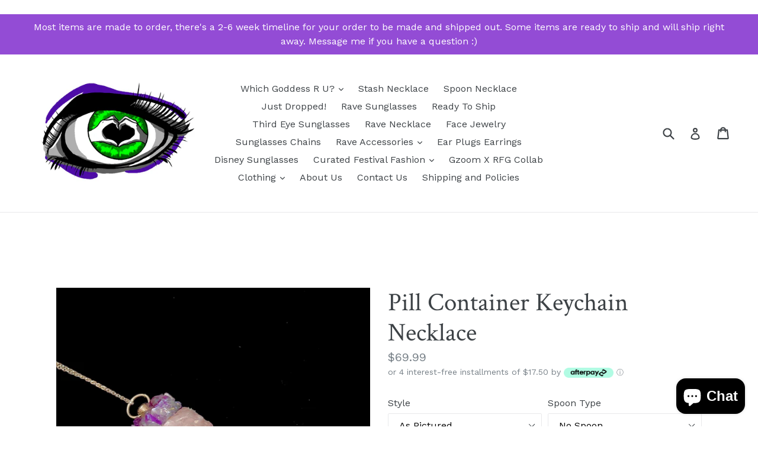

--- FILE ---
content_type: text/html; charset=utf-8
request_url: https://www.ravefashiongoddess.com/products/pill-container-keychain-necklace
body_size: 31461
content:
<!doctype html>
<!--[if IE 9]> <html class="ie9 no-js" lang="en"> <![endif]-->
<!--[if (gt IE 9)|!(IE)]><!--> <html class="no-js" lang="en"> <!--<![endif]-->
<head>  <meta charset="utf-8">
  <meta http-equiv="X-UA-Compatible" content="IE=edge,chrome=1">
  <meta name="viewport" content="width=device-width,initial-scale=1">
  <meta name="theme-color" content="#934cd5">
  <link rel="canonical" href="https://www.ravefashiongoddess.com/products/pill-container-keychain-necklace">

  
    <link rel="shortcut icon" href="//www.ravefashiongoddess.com/cdn/shop/files/logo_eye_final_colored_large_e97460d6-0b8b-4093-8360-ef320bc710e4_32x32.png?v=1613576914" type="image/png">
  
  

    <link rel="canonical" href="https://www.ravefashiongoddess.com/products/pill-container-keychain-necklace" />
  
  
  
  
<!-- Added by AVADA SEO Suite -->






<meta name="twitter:image" content="http://www.ravefashiongoddess.com/cdn/shop/files/Pill-Container-Keychain-Necklace.jpg?v=1686442625">
    




<!-- Added by AVADA SEO Suite: Product Structured Data -->
<script type="application/ld+json">{
"@context": "https://schema.org/",
"@type": "Product",
"@id": "6858101457030",
"name": "Pill Container Keychain Necklace",
"description": "Custom Pill Container Keychain Necklace with optional spoon!Choose your colorsPlease check out all of my other styles of stash necklaces click HERE !Your own secret stash locket with a hidden chamber! Put whatever you want inside for safe keeping!- - - - - - - - Beautiful and stunning necklace to for wearing out to an event or music festival, a gorgeous secret gem with many uses! Great for birthday gifts, holidays, events or going out on the town!Available in Unisex designs and also available in any color of the rainbow!Customize your necklace!- - - - - -Inlaid with beads, semi-precious gems like Amethyst and Peridot, and crushed stones, glass and shimmering rainbow crystals, pyrite and the like.Every stone is placed by hand and the pendant is hard and durable once completed. It can be used to keep many items inside including the following:Essential oils, pow ders, earplugs,  Liquids, kandi, potpurri, folded paper notes or pictures, Beach Sand/ Glitter, or many other keepsakes etc.It can also be used for Cash/Keys/ciggys and larger items but you must request the extra large version by including a &quot;message to seller&quot; when you place your order.With beautiful colors that shimmer in the sun it is touch of magic!____________DESCRIPTION:* Comes shipped with a miniature funnel for easy filling.* The Pendant typically measures between 2 and 3 in long by 2/3 of an inch to 1 inch wide counting the stone tip. (This may vary depending on stone types)* If you need a smaller, larger thinner or thicker size pendant please include that in the &quot;message to seller&quot; notes when you order.* The top comes unscrewed by twisting the pendant base or the cap counterclockwise in your hand.* Chain length usually comes in 24&quot; if you would like a shorter/longer length please include that in the order notes as well or send me a message.* This type of pendant has a larger screw top opening, other style pendants on the site have just a tiny hole opening on the top if you prefer.* Standard scoop size comes in medium, If you prefer a small or a large scoop please include that in your message.&amp;gt; Don&#39;t see the color stone or chain you like, ask me for a custom creation just for you!!___________________*** Check out our Instagram page below to see pictures of the many different color and style variations to choose from.Instagram: http://Instagram.com/stashnecklaceMain Instagram:  http://Instagram.com/ravefashiongoddessTwitter: http://twitter.com/ravefshngoddessFacebook: http://www.facebook.com/RaveFashionGoddess/TikTok: http://www.tiktok.com/@ravefashiongoddessPinterest: http://www.pinterest.com/RaveFashionGoddess/- - - - - - - - -** We are not responsible for any type of personal use of the pendants or loss of items put into the pendant*pouring powders will not always be exact when putting into the pendant** Any returns for custom pendants will have a 15% restocking feeFeel free to ask me any questions!",
"brand": {
  "@type": "Brand",
  "name": "Goddess Festival Clothing"
},
"offers": {
  "@type": "AggregateOffer",
  "offerCount": "18",
  "lowPrice": "69",
  "highPrice": "74",
  "priceCurrency": "USD"
},
"image": [
  "https://www.ravefashiongoddess.com/cdn/shop/files/Pill-Container-Keychain-Necklace.jpg?v=1686442625",
  "https://www.ravefashiongoddess.com/cdn/shop/files/Pill-Container-Keychain-Necklace-2.jpg?v=1686442629",
  "https://www.ravefashiongoddess.com/cdn/shop/files/Pill-Container-Keychain-Necklace-3.png?v=1686442634",
  "https://www.ravefashiongoddess.com/cdn/shop/files/Pill-Container-Keychain-Necklace-4.png?v=1686442638",
  "https://www.ravefashiongoddess.com/cdn/shop/files/Pill-Container-Keychain-Necklace-5.jpg?v=1686442642",
  "https://www.ravefashiongoddess.com/cdn/shop/files/Pill-Container-Keychain-Necklace-6.jpg?v=1686442646",
  "https://www.ravefashiongoddess.com/cdn/shop/files/Pill-Container-Keychain-Necklace-7.jpg?v=1686442650",
  "https://www.ravefashiongoddess.com/cdn/shop/files/Pill-Container-Keychain-Necklace-8.jpg?v=1686442654",
  "https://www.ravefashiongoddess.com/cdn/shop/files/Pill-Container-Keychain-Necklace-9.jpg?v=1686442659",
  "https://www.ravefashiongoddess.com/cdn/shop/files/Pill-Container-Keychain-Necklace-10.jpg?v=1686442663",
  "https://www.ravefashiongoddess.com/cdn/shop/files/Pill-Container-Keychain-Necklace-11.jpg?v=1686442667"
],
"releaseDate": "2023-03-23 03:48:45 -0700",
"sku": "",
"mpn": ""}</script>
<!-- /Added by AVADA SEO Suite --><!-- Added by AVADA SEO Suite: Breadcrumb Structured Data  -->
<script type="application/ld+json">{
  "@context": "https://schema.org",
  "@type": "BreadcrumbList",
  "itemListElement": [{
    "@type": "ListItem",
    "position": 1,
    "name": "Home",
    "item": "https://www.ravefashiongoddess.com"
  }, {
    "@type": "ListItem",
    "position": 2,
    "name": "Pill Container Keychain Necklace",
    "item": "https://www.ravefashiongoddess.com/products/pill-container-keychain-necklace"
  }]
}
</script>
<!-- Added by AVADA SEO Suite -->
<script type="application/ld+json">{
  "@context": "https://schema.org",
  "@type": "WebSite",
  "url": "https://www.ravefashiongoddess.com",
  "potentialAction": {
  "@type": "SearchAction",
  "target": "https://www.ravefashiongoddess.com/search?q={search_term_string}",
  "query-input": "required name=search_term_string"
  }
}
</script><script type="application/ld+json">{
  "@context": "https://schema.org",
  "@type": "Organization",
  "name": "Rave Fashion Goddess",
  "url": "https:\/\/www.ravefashiongoddess.com",
  "sameAs": [
    "https:\/\/www.facebook.com\/RaveFashionGoddess\/","https:\/\/www.pinterest.com\/RaveFashionGoddess\/","https:\/\/www.instagram.com\/ravefashiongoddess\/"
  ]
}
</script>



<!-- /Added by AVADA SEO Suite -->
<title>
    Pill Container Keychain Necklace
    
    
    
      &ndash; Rave Fashion Goddess
    
  </title>

  
    <meta name="description" content="Custom Pill Container Keychain Necklace with optional spoon! Choose your colors Please check out all of my other styles of stash necklaces click HERE ! Your own secret stash locket with a hidden chamber!  Put whatever you want inside for safe keeping!- - - - - - - - Beautiful and stunning necklace to for wearing out to">
  

  <!-- /snippets/social-meta-tags.liquid -->
<meta property="og:site_name" content="Rave Fashion Goddess">
<meta property="og:url" content="https://www.ravefashiongoddess.com/products/pill-container-keychain-necklace">
<meta property="og:title" content="Pill Container Keychain Necklace">
<meta property="og:type" content="product">
<meta property="og:description" content="Custom Pill Container Keychain Necklace with optional spoon! Choose your colors Please check out all of my other styles of stash necklaces click HERE ! Your own secret stash locket with a hidden chamber!  Put whatever you want inside for safe keeping!- - - - - - - - Beautiful and stunning necklace to for wearing out to"><meta property="og:price:amount" content="69.99">
  <meta property="og:price:currency" content="USD"><meta property="og:image" content="http://www.ravefashiongoddess.com/cdn/shop/files/Pill-Container-Keychain-Necklace_1024x1024.jpg?v=1686442625"><meta property="og:image" content="http://www.ravefashiongoddess.com/cdn/shop/files/Pill-Container-Keychain-Necklace-2_1024x1024.jpg?v=1686442629"><meta property="og:image" content="http://www.ravefashiongoddess.com/cdn/shop/files/Pill-Container-Keychain-Necklace-3_1024x1024.png?v=1686442634">
<meta property="og:image:secure_url" content="https://www.ravefashiongoddess.com/cdn/shop/files/Pill-Container-Keychain-Necklace_1024x1024.jpg?v=1686442625"><meta property="og:image:secure_url" content="https://www.ravefashiongoddess.com/cdn/shop/files/Pill-Container-Keychain-Necklace-2_1024x1024.jpg?v=1686442629"><meta property="og:image:secure_url" content="https://www.ravefashiongoddess.com/cdn/shop/files/Pill-Container-Keychain-Necklace-3_1024x1024.png?v=1686442634">

<meta name="twitter:site" content="@">
<meta name="twitter:card" content="summary_large_image">
<meta name="twitter:title" content="Pill Container Keychain Necklace">
<meta name="twitter:description" content="Custom Pill Container Keychain Necklace with optional spoon! Choose your colors Please check out all of my other styles of stash necklaces click HERE ! Your own secret stash locket with a hidden chamber!  Put whatever you want inside for safe keeping!- - - - - - - - Beautiful and stunning necklace to for wearing out to">


  <link href="//www.ravefashiongoddess.com/cdn/shop/t/3/assets/theme.scss.css?v=57474145323998183831703113382" rel="stylesheet" type="text/css" media="all" />
  

  <link href="//fonts.googleapis.com/css?family=Work+Sans:400,700" rel="stylesheet" type="text/css" media="all" />


  

    <link href="//fonts.googleapis.com/css?family=Crimson+Text:400" rel="stylesheet" type="text/css" media="all" />
  



  <script>
    var theme = {
      strings: {
        addToCart: "Add to cart",
        soldOut: "Sold out",
        unavailable: "Unavailable",
        showMore: "Show More",
        showLess: "Show Less",
        addressError: "Error looking up that address",
        addressNoResults: "No results for that address",
        addressQueryLimit: "You have exceeded the Google API usage limit. Consider upgrading to a \u003ca href=\"https:\/\/developers.google.com\/maps\/premium\/usage-limits\"\u003ePremium Plan\u003c\/a\u003e.",
        authError: "There was a problem authenticating your Google Maps account."
      },
      moneyFormat: "${{amount}}"
    }

    document.documentElement.className = document.documentElement.className.replace('no-js', 'js');
  </script>

  <!--[if (lte IE 9) ]><script src="//www.ravefashiongoddess.com/cdn/shop/t/3/assets/match-media.min.js?v=22265819453975888031586476331" type="text/javascript"></script><![endif]-->

  

  <!--[if (gt IE 9)|!(IE)]><!--><script src="//www.ravefashiongoddess.com/cdn/shop/t/3/assets/lazysizes.js?v=68441465964607740661586476330" async="async"></script><!--<![endif]-->
  <!--[if lte IE 9]><script src="//www.ravefashiongoddess.com/cdn/shop/t/3/assets/lazysizes.min.js?v=1017"></script><![endif]-->

  <!--[if (gt IE 9)|!(IE)]><!--><script src="//www.ravefashiongoddess.com/cdn/shop/t/3/assets/vendor.js?v=136118274122071307521586476334" defer="defer"></script><!--<![endif]-->
  <!--[if lte IE 9]><script src="//www.ravefashiongoddess.com/cdn/shop/t/3/assets/vendor.js?v=136118274122071307521586476334"></script><![endif]-->

  <!--[if (gt IE 9)|!(IE)]><!--><script src="//www.ravefashiongoddess.com/cdn/shop/t/3/assets/theme.js?v=105168736828464233611586476332" defer="defer"></script><!--<![endif]-->
  <!--[if lte IE 9]><script src="//www.ravefashiongoddess.com/cdn/shop/t/3/assets/theme.js?v=105168736828464233611586476332"></script><![endif]-->

  <script>window.performance && window.performance.mark && window.performance.mark('shopify.content_for_header.start');</script><meta name="google-site-verification" content="STBhC8DNWaek38CD3UpenwRm62EStkZH8KJvGqEtXE8">
<meta id="shopify-digital-wallet" name="shopify-digital-wallet" content="/24328383/digital_wallets/dialog">
<meta name="shopify-checkout-api-token" content="173e46fe949686d5e3c191bfe2d26508">
<meta id="in-context-paypal-metadata" data-shop-id="24328383" data-venmo-supported="true" data-environment="production" data-locale="en_US" data-paypal-v4="true" data-currency="USD">
<link rel="alternate" hreflang="x-default" href="https://www.ravefashiongoddess.com/products/pill-container-keychain-necklace">
<link rel="alternate" hreflang="en" href="https://www.ravefashiongoddess.com/products/pill-container-keychain-necklace">
<link rel="alternate" hreflang="es" href="https://www.ravefashiongoddess.com/es/products/pill-container-keychain-necklace">
<link rel="alternate" hreflang="de" href="https://www.ravefashiongoddess.com/de/products/pill-container-keychain-necklace">
<link rel="alternate" hreflang="fr" href="https://www.ravefashiongoddess.com/fr/products/pill-container-keychain-necklace">
<link rel="alternate" hreflang="zh-Hant" href="https://www.ravefashiongoddess.com/zh/products/pill-container-keychain-necklace">
<link rel="alternate" hreflang="hi" href="https://www.ravefashiongoddess.com/hi/products/pill-container-keychain-necklace">
<link rel="alternate" hreflang="fi" href="https://www.ravefashiongoddess.com/fi/products/pill-container-keychain-necklace">
<link rel="alternate" hreflang="sv" href="https://www.ravefashiongoddess.com/sv/products/pill-container-keychain-necklace">
<link rel="alternate" hreflang="cs" href="https://www.ravefashiongoddess.com/cs/products/pill-container-keychain-necklace">
<link rel="alternate" hreflang="nl" href="https://www.ravefashiongoddess.com/nl/products/pill-container-keychain-necklace">
<link rel="alternate" hreflang="hr" href="https://www.ravefashiongoddess.com/hr/products/pill-container-keychain-necklace">
<link rel="alternate" hreflang="ja" href="https://www.ravefashiongoddess.com/ja/products/pill-container-keychain-necklace">
<link rel="alternate" hreflang="it" href="https://www.ravefashiongoddess.com/it/products/pill-container-keychain-necklace">
<link rel="alternate" hreflang="pl" href="https://www.ravefashiongoddess.com/pl/products/pill-container-keychain-necklace">
<link rel="alternate" hreflang="hu" href="https://www.ravefashiongoddess.com/hu/products/pill-container-keychain-necklace">
<link rel="alternate" hreflang="he" href="https://www.ravefashiongoddess.com/he/products/pill-container-keychain-necklace">
<link rel="alternate" hreflang="ru" href="https://www.ravefashiongoddess.com/ru/products/pill-container-keychain-necklace">
<link rel="alternate" hreflang="no" href="https://www.ravefashiongoddess.com/no/products/pill-container-keychain-necklace">
<link rel="alternate" hreflang="id" href="https://www.ravefashiongoddess.com/id/products/pill-container-keychain-necklace">
<link rel="alternate" hreflang="sk" href="https://www.ravefashiongoddess.com/sk/products/pill-container-keychain-necklace">
<link rel="alternate" hreflang="pt" href="https://www.ravefashiongoddess.com/pt/products/pill-container-keychain-necklace">
<link rel="alternate" hreflang="en-AU" href="https://www.ravefashiongoddess.com/en-au/products/pill-container-keychain-necklace">
<link rel="alternate" hreflang="en-CA" href="https://www.ravefashiongoddess.com/en-ca/products/pill-container-keychain-necklace">
<link rel="alternate" hreflang="zh-Hant-AC" href="https://www.ravefashiongoddess.com/zh/products/pill-container-keychain-necklace">
<link rel="alternate" hreflang="zh-Hant-AD" href="https://www.ravefashiongoddess.com/zh/products/pill-container-keychain-necklace">
<link rel="alternate" hreflang="zh-Hant-AE" href="https://www.ravefashiongoddess.com/zh/products/pill-container-keychain-necklace">
<link rel="alternate" hreflang="zh-Hant-AF" href="https://www.ravefashiongoddess.com/zh/products/pill-container-keychain-necklace">
<link rel="alternate" hreflang="zh-Hant-AG" href="https://www.ravefashiongoddess.com/zh/products/pill-container-keychain-necklace">
<link rel="alternate" hreflang="zh-Hant-AI" href="https://www.ravefashiongoddess.com/zh/products/pill-container-keychain-necklace">
<link rel="alternate" hreflang="zh-Hant-AL" href="https://www.ravefashiongoddess.com/zh/products/pill-container-keychain-necklace">
<link rel="alternate" hreflang="zh-Hant-AM" href="https://www.ravefashiongoddess.com/zh/products/pill-container-keychain-necklace">
<link rel="alternate" hreflang="zh-Hant-AO" href="https://www.ravefashiongoddess.com/zh/products/pill-container-keychain-necklace">
<link rel="alternate" hreflang="zh-Hant-AR" href="https://www.ravefashiongoddess.com/zh/products/pill-container-keychain-necklace">
<link rel="alternate" hreflang="zh-Hant-AT" href="https://www.ravefashiongoddess.com/zh/products/pill-container-keychain-necklace">
<link rel="alternate" hreflang="zh-Hant-AW" href="https://www.ravefashiongoddess.com/zh/products/pill-container-keychain-necklace">
<link rel="alternate" hreflang="zh-Hant-AX" href="https://www.ravefashiongoddess.com/zh/products/pill-container-keychain-necklace">
<link rel="alternate" hreflang="zh-Hant-AZ" href="https://www.ravefashiongoddess.com/zh/products/pill-container-keychain-necklace">
<link rel="alternate" hreflang="zh-Hant-BA" href="https://www.ravefashiongoddess.com/zh/products/pill-container-keychain-necklace">
<link rel="alternate" hreflang="zh-Hant-BB" href="https://www.ravefashiongoddess.com/zh/products/pill-container-keychain-necklace">
<link rel="alternate" hreflang="zh-Hant-BD" href="https://www.ravefashiongoddess.com/zh/products/pill-container-keychain-necklace">
<link rel="alternate" hreflang="zh-Hant-BE" href="https://www.ravefashiongoddess.com/zh/products/pill-container-keychain-necklace">
<link rel="alternate" hreflang="zh-Hant-BF" href="https://www.ravefashiongoddess.com/zh/products/pill-container-keychain-necklace">
<link rel="alternate" hreflang="zh-Hant-BG" href="https://www.ravefashiongoddess.com/zh/products/pill-container-keychain-necklace">
<link rel="alternate" hreflang="zh-Hant-BH" href="https://www.ravefashiongoddess.com/zh/products/pill-container-keychain-necklace">
<link rel="alternate" hreflang="zh-Hant-BI" href="https://www.ravefashiongoddess.com/zh/products/pill-container-keychain-necklace">
<link rel="alternate" hreflang="zh-Hant-BJ" href="https://www.ravefashiongoddess.com/zh/products/pill-container-keychain-necklace">
<link rel="alternate" hreflang="zh-Hant-BL" href="https://www.ravefashiongoddess.com/zh/products/pill-container-keychain-necklace">
<link rel="alternate" hreflang="zh-Hant-BM" href="https://www.ravefashiongoddess.com/zh/products/pill-container-keychain-necklace">
<link rel="alternate" hreflang="zh-Hant-BN" href="https://www.ravefashiongoddess.com/zh/products/pill-container-keychain-necklace">
<link rel="alternate" hreflang="zh-Hant-BO" href="https://www.ravefashiongoddess.com/zh/products/pill-container-keychain-necklace">
<link rel="alternate" hreflang="zh-Hant-BQ" href="https://www.ravefashiongoddess.com/zh/products/pill-container-keychain-necklace">
<link rel="alternate" hreflang="zh-Hant-BR" href="https://www.ravefashiongoddess.com/zh/products/pill-container-keychain-necklace">
<link rel="alternate" hreflang="zh-Hant-BS" href="https://www.ravefashiongoddess.com/zh/products/pill-container-keychain-necklace">
<link rel="alternate" hreflang="zh-Hant-BT" href="https://www.ravefashiongoddess.com/zh/products/pill-container-keychain-necklace">
<link rel="alternate" hreflang="zh-Hant-BW" href="https://www.ravefashiongoddess.com/zh/products/pill-container-keychain-necklace">
<link rel="alternate" hreflang="zh-Hant-BY" href="https://www.ravefashiongoddess.com/zh/products/pill-container-keychain-necklace">
<link rel="alternate" hreflang="zh-Hant-BZ" href="https://www.ravefashiongoddess.com/zh/products/pill-container-keychain-necklace">
<link rel="alternate" hreflang="zh-Hant-CC" href="https://www.ravefashiongoddess.com/zh/products/pill-container-keychain-necklace">
<link rel="alternate" hreflang="zh-Hant-CD" href="https://www.ravefashiongoddess.com/zh/products/pill-container-keychain-necklace">
<link rel="alternate" hreflang="zh-Hant-CF" href="https://www.ravefashiongoddess.com/zh/products/pill-container-keychain-necklace">
<link rel="alternate" hreflang="zh-Hant-CG" href="https://www.ravefashiongoddess.com/zh/products/pill-container-keychain-necklace">
<link rel="alternate" hreflang="zh-Hant-CH" href="https://www.ravefashiongoddess.com/zh/products/pill-container-keychain-necklace">
<link rel="alternate" hreflang="zh-Hant-CI" href="https://www.ravefashiongoddess.com/zh/products/pill-container-keychain-necklace">
<link rel="alternate" hreflang="zh-Hant-CK" href="https://www.ravefashiongoddess.com/zh/products/pill-container-keychain-necklace">
<link rel="alternate" hreflang="zh-Hant-CL" href="https://www.ravefashiongoddess.com/zh/products/pill-container-keychain-necklace">
<link rel="alternate" hreflang="zh-Hant-CM" href="https://www.ravefashiongoddess.com/zh/products/pill-container-keychain-necklace">
<link rel="alternate" hreflang="zh-Hant-CN" href="https://www.ravefashiongoddess.com/zh/products/pill-container-keychain-necklace">
<link rel="alternate" hreflang="zh-Hant-CO" href="https://www.ravefashiongoddess.com/zh/products/pill-container-keychain-necklace">
<link rel="alternate" hreflang="zh-Hant-CR" href="https://www.ravefashiongoddess.com/zh/products/pill-container-keychain-necklace">
<link rel="alternate" hreflang="zh-Hant-CV" href="https://www.ravefashiongoddess.com/zh/products/pill-container-keychain-necklace">
<link rel="alternate" hreflang="zh-Hant-CW" href="https://www.ravefashiongoddess.com/zh/products/pill-container-keychain-necklace">
<link rel="alternate" hreflang="zh-Hant-CX" href="https://www.ravefashiongoddess.com/zh/products/pill-container-keychain-necklace">
<link rel="alternate" hreflang="zh-Hant-CY" href="https://www.ravefashiongoddess.com/zh/products/pill-container-keychain-necklace">
<link rel="alternate" hreflang="zh-Hant-CZ" href="https://www.ravefashiongoddess.com/zh/products/pill-container-keychain-necklace">
<link rel="alternate" hreflang="zh-Hant-DE" href="https://www.ravefashiongoddess.com/zh/products/pill-container-keychain-necklace">
<link rel="alternate" hreflang="zh-Hant-DJ" href="https://www.ravefashiongoddess.com/zh/products/pill-container-keychain-necklace">
<link rel="alternate" hreflang="zh-Hant-DK" href="https://www.ravefashiongoddess.com/zh/products/pill-container-keychain-necklace">
<link rel="alternate" hreflang="zh-Hant-DM" href="https://www.ravefashiongoddess.com/zh/products/pill-container-keychain-necklace">
<link rel="alternate" hreflang="zh-Hant-DO" href="https://www.ravefashiongoddess.com/zh/products/pill-container-keychain-necklace">
<link rel="alternate" hreflang="zh-Hant-DZ" href="https://www.ravefashiongoddess.com/zh/products/pill-container-keychain-necklace">
<link rel="alternate" hreflang="zh-Hant-EC" href="https://www.ravefashiongoddess.com/zh/products/pill-container-keychain-necklace">
<link rel="alternate" hreflang="zh-Hant-EE" href="https://www.ravefashiongoddess.com/zh/products/pill-container-keychain-necklace">
<link rel="alternate" hreflang="zh-Hant-EG" href="https://www.ravefashiongoddess.com/zh/products/pill-container-keychain-necklace">
<link rel="alternate" hreflang="zh-Hant-EH" href="https://www.ravefashiongoddess.com/zh/products/pill-container-keychain-necklace">
<link rel="alternate" hreflang="zh-Hant-ER" href="https://www.ravefashiongoddess.com/zh/products/pill-container-keychain-necklace">
<link rel="alternate" hreflang="zh-Hant-ES" href="https://www.ravefashiongoddess.com/zh/products/pill-container-keychain-necklace">
<link rel="alternate" hreflang="zh-Hant-ET" href="https://www.ravefashiongoddess.com/zh/products/pill-container-keychain-necklace">
<link rel="alternate" hreflang="zh-Hant-FI" href="https://www.ravefashiongoddess.com/zh/products/pill-container-keychain-necklace">
<link rel="alternate" hreflang="zh-Hant-FJ" href="https://www.ravefashiongoddess.com/zh/products/pill-container-keychain-necklace">
<link rel="alternate" hreflang="zh-Hant-FK" href="https://www.ravefashiongoddess.com/zh/products/pill-container-keychain-necklace">
<link rel="alternate" hreflang="zh-Hant-FO" href="https://www.ravefashiongoddess.com/zh/products/pill-container-keychain-necklace">
<link rel="alternate" hreflang="zh-Hant-FR" href="https://www.ravefashiongoddess.com/zh/products/pill-container-keychain-necklace">
<link rel="alternate" hreflang="zh-Hant-GA" href="https://www.ravefashiongoddess.com/zh/products/pill-container-keychain-necklace">
<link rel="alternate" hreflang="zh-Hant-GB" href="https://www.ravefashiongoddess.com/zh/products/pill-container-keychain-necklace">
<link rel="alternate" hreflang="zh-Hant-GD" href="https://www.ravefashiongoddess.com/zh/products/pill-container-keychain-necklace">
<link rel="alternate" hreflang="zh-Hant-GE" href="https://www.ravefashiongoddess.com/zh/products/pill-container-keychain-necklace">
<link rel="alternate" hreflang="zh-Hant-GF" href="https://www.ravefashiongoddess.com/zh/products/pill-container-keychain-necklace">
<link rel="alternate" hreflang="zh-Hant-GG" href="https://www.ravefashiongoddess.com/zh/products/pill-container-keychain-necklace">
<link rel="alternate" hreflang="zh-Hant-GH" href="https://www.ravefashiongoddess.com/zh/products/pill-container-keychain-necklace">
<link rel="alternate" hreflang="zh-Hant-GI" href="https://www.ravefashiongoddess.com/zh/products/pill-container-keychain-necklace">
<link rel="alternate" hreflang="zh-Hant-GL" href="https://www.ravefashiongoddess.com/zh/products/pill-container-keychain-necklace">
<link rel="alternate" hreflang="zh-Hant-GM" href="https://www.ravefashiongoddess.com/zh/products/pill-container-keychain-necklace">
<link rel="alternate" hreflang="zh-Hant-GN" href="https://www.ravefashiongoddess.com/zh/products/pill-container-keychain-necklace">
<link rel="alternate" hreflang="zh-Hant-GP" href="https://www.ravefashiongoddess.com/zh/products/pill-container-keychain-necklace">
<link rel="alternate" hreflang="zh-Hant-GQ" href="https://www.ravefashiongoddess.com/zh/products/pill-container-keychain-necklace">
<link rel="alternate" hreflang="zh-Hant-GR" href="https://www.ravefashiongoddess.com/zh/products/pill-container-keychain-necklace">
<link rel="alternate" hreflang="zh-Hant-GS" href="https://www.ravefashiongoddess.com/zh/products/pill-container-keychain-necklace">
<link rel="alternate" hreflang="zh-Hant-GT" href="https://www.ravefashiongoddess.com/zh/products/pill-container-keychain-necklace">
<link rel="alternate" hreflang="zh-Hant-GW" href="https://www.ravefashiongoddess.com/zh/products/pill-container-keychain-necklace">
<link rel="alternate" hreflang="zh-Hant-GY" href="https://www.ravefashiongoddess.com/zh/products/pill-container-keychain-necklace">
<link rel="alternate" hreflang="zh-Hant-HK" href="https://www.ravefashiongoddess.com/zh/products/pill-container-keychain-necklace">
<link rel="alternate" hreflang="zh-Hant-HN" href="https://www.ravefashiongoddess.com/zh/products/pill-container-keychain-necklace">
<link rel="alternate" hreflang="zh-Hant-HR" href="https://www.ravefashiongoddess.com/zh/products/pill-container-keychain-necklace">
<link rel="alternate" hreflang="zh-Hant-HT" href="https://www.ravefashiongoddess.com/zh/products/pill-container-keychain-necklace">
<link rel="alternate" hreflang="zh-Hant-HU" href="https://www.ravefashiongoddess.com/zh/products/pill-container-keychain-necklace">
<link rel="alternate" hreflang="zh-Hant-ID" href="https://www.ravefashiongoddess.com/zh/products/pill-container-keychain-necklace">
<link rel="alternate" hreflang="zh-Hant-IE" href="https://www.ravefashiongoddess.com/zh/products/pill-container-keychain-necklace">
<link rel="alternate" hreflang="zh-Hant-IL" href="https://www.ravefashiongoddess.com/zh/products/pill-container-keychain-necklace">
<link rel="alternate" hreflang="zh-Hant-IM" href="https://www.ravefashiongoddess.com/zh/products/pill-container-keychain-necklace">
<link rel="alternate" hreflang="zh-Hant-IN" href="https://www.ravefashiongoddess.com/zh/products/pill-container-keychain-necklace">
<link rel="alternate" hreflang="zh-Hant-IO" href="https://www.ravefashiongoddess.com/zh/products/pill-container-keychain-necklace">
<link rel="alternate" hreflang="zh-Hant-IQ" href="https://www.ravefashiongoddess.com/zh/products/pill-container-keychain-necklace">
<link rel="alternate" hreflang="zh-Hant-IS" href="https://www.ravefashiongoddess.com/zh/products/pill-container-keychain-necklace">
<link rel="alternate" hreflang="zh-Hant-IT" href="https://www.ravefashiongoddess.com/zh/products/pill-container-keychain-necklace">
<link rel="alternate" hreflang="zh-Hant-JE" href="https://www.ravefashiongoddess.com/zh/products/pill-container-keychain-necklace">
<link rel="alternate" hreflang="zh-Hant-JM" href="https://www.ravefashiongoddess.com/zh/products/pill-container-keychain-necklace">
<link rel="alternate" hreflang="zh-Hant-JO" href="https://www.ravefashiongoddess.com/zh/products/pill-container-keychain-necklace">
<link rel="alternate" hreflang="zh-Hant-JP" href="https://www.ravefashiongoddess.com/zh/products/pill-container-keychain-necklace">
<link rel="alternate" hreflang="zh-Hant-KE" href="https://www.ravefashiongoddess.com/zh/products/pill-container-keychain-necklace">
<link rel="alternate" hreflang="zh-Hant-KG" href="https://www.ravefashiongoddess.com/zh/products/pill-container-keychain-necklace">
<link rel="alternate" hreflang="zh-Hant-KH" href="https://www.ravefashiongoddess.com/zh/products/pill-container-keychain-necklace">
<link rel="alternate" hreflang="zh-Hant-KI" href="https://www.ravefashiongoddess.com/zh/products/pill-container-keychain-necklace">
<link rel="alternate" hreflang="zh-Hant-KM" href="https://www.ravefashiongoddess.com/zh/products/pill-container-keychain-necklace">
<link rel="alternate" hreflang="zh-Hant-KN" href="https://www.ravefashiongoddess.com/zh/products/pill-container-keychain-necklace">
<link rel="alternate" hreflang="zh-Hant-KR" href="https://www.ravefashiongoddess.com/zh/products/pill-container-keychain-necklace">
<link rel="alternate" hreflang="zh-Hant-KW" href="https://www.ravefashiongoddess.com/zh/products/pill-container-keychain-necklace">
<link rel="alternate" hreflang="zh-Hant-KY" href="https://www.ravefashiongoddess.com/zh/products/pill-container-keychain-necklace">
<link rel="alternate" hreflang="zh-Hant-KZ" href="https://www.ravefashiongoddess.com/zh/products/pill-container-keychain-necklace">
<link rel="alternate" hreflang="zh-Hant-LA" href="https://www.ravefashiongoddess.com/zh/products/pill-container-keychain-necklace">
<link rel="alternate" hreflang="zh-Hant-LB" href="https://www.ravefashiongoddess.com/zh/products/pill-container-keychain-necklace">
<link rel="alternate" hreflang="zh-Hant-LC" href="https://www.ravefashiongoddess.com/zh/products/pill-container-keychain-necklace">
<link rel="alternate" hreflang="zh-Hant-LI" href="https://www.ravefashiongoddess.com/zh/products/pill-container-keychain-necklace">
<link rel="alternate" hreflang="zh-Hant-LK" href="https://www.ravefashiongoddess.com/zh/products/pill-container-keychain-necklace">
<link rel="alternate" hreflang="zh-Hant-LR" href="https://www.ravefashiongoddess.com/zh/products/pill-container-keychain-necklace">
<link rel="alternate" hreflang="zh-Hant-LS" href="https://www.ravefashiongoddess.com/zh/products/pill-container-keychain-necklace">
<link rel="alternate" hreflang="zh-Hant-LT" href="https://www.ravefashiongoddess.com/zh/products/pill-container-keychain-necklace">
<link rel="alternate" hreflang="zh-Hant-LU" href="https://www.ravefashiongoddess.com/zh/products/pill-container-keychain-necklace">
<link rel="alternate" hreflang="zh-Hant-LV" href="https://www.ravefashiongoddess.com/zh/products/pill-container-keychain-necklace">
<link rel="alternate" hreflang="zh-Hant-LY" href="https://www.ravefashiongoddess.com/zh/products/pill-container-keychain-necklace">
<link rel="alternate" hreflang="zh-Hant-MA" href="https://www.ravefashiongoddess.com/zh/products/pill-container-keychain-necklace">
<link rel="alternate" hreflang="zh-Hant-MC" href="https://www.ravefashiongoddess.com/zh/products/pill-container-keychain-necklace">
<link rel="alternate" hreflang="zh-Hant-MD" href="https://www.ravefashiongoddess.com/zh/products/pill-container-keychain-necklace">
<link rel="alternate" hreflang="zh-Hant-ME" href="https://www.ravefashiongoddess.com/zh/products/pill-container-keychain-necklace">
<link rel="alternate" hreflang="zh-Hant-MF" href="https://www.ravefashiongoddess.com/zh/products/pill-container-keychain-necklace">
<link rel="alternate" hreflang="zh-Hant-MG" href="https://www.ravefashiongoddess.com/zh/products/pill-container-keychain-necklace">
<link rel="alternate" hreflang="zh-Hant-MK" href="https://www.ravefashiongoddess.com/zh/products/pill-container-keychain-necklace">
<link rel="alternate" hreflang="zh-Hant-ML" href="https://www.ravefashiongoddess.com/zh/products/pill-container-keychain-necklace">
<link rel="alternate" hreflang="zh-Hant-MM" href="https://www.ravefashiongoddess.com/zh/products/pill-container-keychain-necklace">
<link rel="alternate" hreflang="zh-Hant-MN" href="https://www.ravefashiongoddess.com/zh/products/pill-container-keychain-necklace">
<link rel="alternate" hreflang="zh-Hant-MO" href="https://www.ravefashiongoddess.com/zh/products/pill-container-keychain-necklace">
<link rel="alternate" hreflang="zh-Hant-MQ" href="https://www.ravefashiongoddess.com/zh/products/pill-container-keychain-necklace">
<link rel="alternate" hreflang="zh-Hant-MR" href="https://www.ravefashiongoddess.com/zh/products/pill-container-keychain-necklace">
<link rel="alternate" hreflang="zh-Hant-MS" href="https://www.ravefashiongoddess.com/zh/products/pill-container-keychain-necklace">
<link rel="alternate" hreflang="zh-Hant-MT" href="https://www.ravefashiongoddess.com/zh/products/pill-container-keychain-necklace">
<link rel="alternate" hreflang="zh-Hant-MU" href="https://www.ravefashiongoddess.com/zh/products/pill-container-keychain-necklace">
<link rel="alternate" hreflang="zh-Hant-MV" href="https://www.ravefashiongoddess.com/zh/products/pill-container-keychain-necklace">
<link rel="alternate" hreflang="zh-Hant-MW" href="https://www.ravefashiongoddess.com/zh/products/pill-container-keychain-necklace">
<link rel="alternate" hreflang="zh-Hant-MX" href="https://www.ravefashiongoddess.com/zh/products/pill-container-keychain-necklace">
<link rel="alternate" hreflang="zh-Hant-MY" href="https://www.ravefashiongoddess.com/zh/products/pill-container-keychain-necklace">
<link rel="alternate" hreflang="zh-Hant-MZ" href="https://www.ravefashiongoddess.com/zh/products/pill-container-keychain-necklace">
<link rel="alternate" hreflang="zh-Hant-NA" href="https://www.ravefashiongoddess.com/zh/products/pill-container-keychain-necklace">
<link rel="alternate" hreflang="zh-Hant-NC" href="https://www.ravefashiongoddess.com/zh/products/pill-container-keychain-necklace">
<link rel="alternate" hreflang="zh-Hant-NE" href="https://www.ravefashiongoddess.com/zh/products/pill-container-keychain-necklace">
<link rel="alternate" hreflang="zh-Hant-NF" href="https://www.ravefashiongoddess.com/zh/products/pill-container-keychain-necklace">
<link rel="alternate" hreflang="zh-Hant-NG" href="https://www.ravefashiongoddess.com/zh/products/pill-container-keychain-necklace">
<link rel="alternate" hreflang="zh-Hant-NI" href="https://www.ravefashiongoddess.com/zh/products/pill-container-keychain-necklace">
<link rel="alternate" hreflang="zh-Hant-NL" href="https://www.ravefashiongoddess.com/zh/products/pill-container-keychain-necklace">
<link rel="alternate" hreflang="zh-Hant-NO" href="https://www.ravefashiongoddess.com/zh/products/pill-container-keychain-necklace">
<link rel="alternate" hreflang="zh-Hant-NP" href="https://www.ravefashiongoddess.com/zh/products/pill-container-keychain-necklace">
<link rel="alternate" hreflang="zh-Hant-NR" href="https://www.ravefashiongoddess.com/zh/products/pill-container-keychain-necklace">
<link rel="alternate" hreflang="zh-Hant-NU" href="https://www.ravefashiongoddess.com/zh/products/pill-container-keychain-necklace">
<link rel="alternate" hreflang="zh-Hant-NZ" href="https://www.ravefashiongoddess.com/zh/products/pill-container-keychain-necklace">
<link rel="alternate" hreflang="zh-Hant-OM" href="https://www.ravefashiongoddess.com/zh/products/pill-container-keychain-necklace">
<link rel="alternate" hreflang="zh-Hant-PA" href="https://www.ravefashiongoddess.com/zh/products/pill-container-keychain-necklace">
<link rel="alternate" hreflang="zh-Hant-PE" href="https://www.ravefashiongoddess.com/zh/products/pill-container-keychain-necklace">
<link rel="alternate" hreflang="zh-Hant-PF" href="https://www.ravefashiongoddess.com/zh/products/pill-container-keychain-necklace">
<link rel="alternate" hreflang="zh-Hant-PG" href="https://www.ravefashiongoddess.com/zh/products/pill-container-keychain-necklace">
<link rel="alternate" hreflang="zh-Hant-PH" href="https://www.ravefashiongoddess.com/zh/products/pill-container-keychain-necklace">
<link rel="alternate" hreflang="zh-Hant-PK" href="https://www.ravefashiongoddess.com/zh/products/pill-container-keychain-necklace">
<link rel="alternate" hreflang="zh-Hant-PL" href="https://www.ravefashiongoddess.com/zh/products/pill-container-keychain-necklace">
<link rel="alternate" hreflang="zh-Hant-PM" href="https://www.ravefashiongoddess.com/zh/products/pill-container-keychain-necklace">
<link rel="alternate" hreflang="zh-Hant-PN" href="https://www.ravefashiongoddess.com/zh/products/pill-container-keychain-necklace">
<link rel="alternate" hreflang="zh-Hant-PS" href="https://www.ravefashiongoddess.com/zh/products/pill-container-keychain-necklace">
<link rel="alternate" hreflang="zh-Hant-PT" href="https://www.ravefashiongoddess.com/zh/products/pill-container-keychain-necklace">
<link rel="alternate" hreflang="zh-Hant-PY" href="https://www.ravefashiongoddess.com/zh/products/pill-container-keychain-necklace">
<link rel="alternate" hreflang="zh-Hant-QA" href="https://www.ravefashiongoddess.com/zh/products/pill-container-keychain-necklace">
<link rel="alternate" hreflang="zh-Hant-RE" href="https://www.ravefashiongoddess.com/zh/products/pill-container-keychain-necklace">
<link rel="alternate" hreflang="zh-Hant-RO" href="https://www.ravefashiongoddess.com/zh/products/pill-container-keychain-necklace">
<link rel="alternate" hreflang="zh-Hant-RS" href="https://www.ravefashiongoddess.com/zh/products/pill-container-keychain-necklace">
<link rel="alternate" hreflang="zh-Hant-RU" href="https://www.ravefashiongoddess.com/zh/products/pill-container-keychain-necklace">
<link rel="alternate" hreflang="zh-Hant-RW" href="https://www.ravefashiongoddess.com/zh/products/pill-container-keychain-necklace">
<link rel="alternate" hreflang="zh-Hant-SA" href="https://www.ravefashiongoddess.com/zh/products/pill-container-keychain-necklace">
<link rel="alternate" hreflang="zh-Hant-SB" href="https://www.ravefashiongoddess.com/zh/products/pill-container-keychain-necklace">
<link rel="alternate" hreflang="zh-Hant-SC" href="https://www.ravefashiongoddess.com/zh/products/pill-container-keychain-necklace">
<link rel="alternate" hreflang="zh-Hant-SD" href="https://www.ravefashiongoddess.com/zh/products/pill-container-keychain-necklace">
<link rel="alternate" hreflang="zh-Hant-SE" href="https://www.ravefashiongoddess.com/zh/products/pill-container-keychain-necklace">
<link rel="alternate" hreflang="zh-Hant-SG" href="https://www.ravefashiongoddess.com/zh/products/pill-container-keychain-necklace">
<link rel="alternate" hreflang="zh-Hant-SH" href="https://www.ravefashiongoddess.com/zh/products/pill-container-keychain-necklace">
<link rel="alternate" hreflang="zh-Hant-SI" href="https://www.ravefashiongoddess.com/zh/products/pill-container-keychain-necklace">
<link rel="alternate" hreflang="zh-Hant-SJ" href="https://www.ravefashiongoddess.com/zh/products/pill-container-keychain-necklace">
<link rel="alternate" hreflang="zh-Hant-SK" href="https://www.ravefashiongoddess.com/zh/products/pill-container-keychain-necklace">
<link rel="alternate" hreflang="zh-Hant-SL" href="https://www.ravefashiongoddess.com/zh/products/pill-container-keychain-necklace">
<link rel="alternate" hreflang="zh-Hant-SM" href="https://www.ravefashiongoddess.com/zh/products/pill-container-keychain-necklace">
<link rel="alternate" hreflang="zh-Hant-SN" href="https://www.ravefashiongoddess.com/zh/products/pill-container-keychain-necklace">
<link rel="alternate" hreflang="zh-Hant-SO" href="https://www.ravefashiongoddess.com/zh/products/pill-container-keychain-necklace">
<link rel="alternate" hreflang="zh-Hant-SR" href="https://www.ravefashiongoddess.com/zh/products/pill-container-keychain-necklace">
<link rel="alternate" hreflang="zh-Hant-SS" href="https://www.ravefashiongoddess.com/zh/products/pill-container-keychain-necklace">
<link rel="alternate" hreflang="zh-Hant-ST" href="https://www.ravefashiongoddess.com/zh/products/pill-container-keychain-necklace">
<link rel="alternate" hreflang="zh-Hant-SV" href="https://www.ravefashiongoddess.com/zh/products/pill-container-keychain-necklace">
<link rel="alternate" hreflang="zh-Hant-SX" href="https://www.ravefashiongoddess.com/zh/products/pill-container-keychain-necklace">
<link rel="alternate" hreflang="zh-Hant-SZ" href="https://www.ravefashiongoddess.com/zh/products/pill-container-keychain-necklace">
<link rel="alternate" hreflang="zh-Hant-TA" href="https://www.ravefashiongoddess.com/zh/products/pill-container-keychain-necklace">
<link rel="alternate" hreflang="zh-Hant-TC" href="https://www.ravefashiongoddess.com/zh/products/pill-container-keychain-necklace">
<link rel="alternate" hreflang="zh-Hant-TD" href="https://www.ravefashiongoddess.com/zh/products/pill-container-keychain-necklace">
<link rel="alternate" hreflang="zh-Hant-TF" href="https://www.ravefashiongoddess.com/zh/products/pill-container-keychain-necklace">
<link rel="alternate" hreflang="zh-Hant-TG" href="https://www.ravefashiongoddess.com/zh/products/pill-container-keychain-necklace">
<link rel="alternate" hreflang="zh-Hant-TH" href="https://www.ravefashiongoddess.com/zh/products/pill-container-keychain-necklace">
<link rel="alternate" hreflang="zh-Hant-TJ" href="https://www.ravefashiongoddess.com/zh/products/pill-container-keychain-necklace">
<link rel="alternate" hreflang="zh-Hant-TK" href="https://www.ravefashiongoddess.com/zh/products/pill-container-keychain-necklace">
<link rel="alternate" hreflang="zh-Hant-TL" href="https://www.ravefashiongoddess.com/zh/products/pill-container-keychain-necklace">
<link rel="alternate" hreflang="zh-Hant-TM" href="https://www.ravefashiongoddess.com/zh/products/pill-container-keychain-necklace">
<link rel="alternate" hreflang="zh-Hant-TN" href="https://www.ravefashiongoddess.com/zh/products/pill-container-keychain-necklace">
<link rel="alternate" hreflang="zh-Hant-TO" href="https://www.ravefashiongoddess.com/zh/products/pill-container-keychain-necklace">
<link rel="alternate" hreflang="zh-Hant-TR" href="https://www.ravefashiongoddess.com/zh/products/pill-container-keychain-necklace">
<link rel="alternate" hreflang="zh-Hant-TT" href="https://www.ravefashiongoddess.com/zh/products/pill-container-keychain-necklace">
<link rel="alternate" hreflang="zh-Hant-TV" href="https://www.ravefashiongoddess.com/zh/products/pill-container-keychain-necklace">
<link rel="alternate" hreflang="zh-Hant-TW" href="https://www.ravefashiongoddess.com/zh/products/pill-container-keychain-necklace">
<link rel="alternate" hreflang="zh-Hant-TZ" href="https://www.ravefashiongoddess.com/zh/products/pill-container-keychain-necklace">
<link rel="alternate" hreflang="zh-Hant-UA" href="https://www.ravefashiongoddess.com/zh/products/pill-container-keychain-necklace">
<link rel="alternate" hreflang="zh-Hant-UG" href="https://www.ravefashiongoddess.com/zh/products/pill-container-keychain-necklace">
<link rel="alternate" hreflang="zh-Hant-UM" href="https://www.ravefashiongoddess.com/zh/products/pill-container-keychain-necklace">
<link rel="alternate" hreflang="zh-Hant-US" href="https://www.ravefashiongoddess.com/zh/products/pill-container-keychain-necklace">
<link rel="alternate" hreflang="zh-Hant-UY" href="https://www.ravefashiongoddess.com/zh/products/pill-container-keychain-necklace">
<link rel="alternate" hreflang="zh-Hant-UZ" href="https://www.ravefashiongoddess.com/zh/products/pill-container-keychain-necklace">
<link rel="alternate" hreflang="zh-Hant-VA" href="https://www.ravefashiongoddess.com/zh/products/pill-container-keychain-necklace">
<link rel="alternate" hreflang="zh-Hant-VC" href="https://www.ravefashiongoddess.com/zh/products/pill-container-keychain-necklace">
<link rel="alternate" hreflang="zh-Hant-VE" href="https://www.ravefashiongoddess.com/zh/products/pill-container-keychain-necklace">
<link rel="alternate" hreflang="zh-Hant-VG" href="https://www.ravefashiongoddess.com/zh/products/pill-container-keychain-necklace">
<link rel="alternate" hreflang="zh-Hant-VN" href="https://www.ravefashiongoddess.com/zh/products/pill-container-keychain-necklace">
<link rel="alternate" hreflang="zh-Hant-VU" href="https://www.ravefashiongoddess.com/zh/products/pill-container-keychain-necklace">
<link rel="alternate" hreflang="zh-Hant-WF" href="https://www.ravefashiongoddess.com/zh/products/pill-container-keychain-necklace">
<link rel="alternate" hreflang="zh-Hant-WS" href="https://www.ravefashiongoddess.com/zh/products/pill-container-keychain-necklace">
<link rel="alternate" hreflang="zh-Hant-XK" href="https://www.ravefashiongoddess.com/zh/products/pill-container-keychain-necklace">
<link rel="alternate" hreflang="zh-Hant-YE" href="https://www.ravefashiongoddess.com/zh/products/pill-container-keychain-necklace">
<link rel="alternate" hreflang="zh-Hant-YT" href="https://www.ravefashiongoddess.com/zh/products/pill-container-keychain-necklace">
<link rel="alternate" hreflang="zh-Hant-ZA" href="https://www.ravefashiongoddess.com/zh/products/pill-container-keychain-necklace">
<link rel="alternate" hreflang="zh-Hant-ZM" href="https://www.ravefashiongoddess.com/zh/products/pill-container-keychain-necklace">
<link rel="alternate" hreflang="zh-Hant-ZW" href="https://www.ravefashiongoddess.com/zh/products/pill-container-keychain-necklace">
<link rel="alternate" type="application/json+oembed" href="https://www.ravefashiongoddess.com/products/pill-container-keychain-necklace.oembed">
<script async="async" src="/checkouts/internal/preloads.js?locale=en-US"></script>
<script id="shopify-features" type="application/json">{"accessToken":"173e46fe949686d5e3c191bfe2d26508","betas":["rich-media-storefront-analytics"],"domain":"www.ravefashiongoddess.com","predictiveSearch":true,"shopId":24328383,"locale":"en"}</script>
<script>var Shopify = Shopify || {};
Shopify.shop = "goddess-festival-clothing.myshopify.com";
Shopify.locale = "en";
Shopify.currency = {"active":"USD","rate":"1.0"};
Shopify.country = "US";
Shopify.theme = {"name":"Debut [Afterpay edits 4\/9\/20]","id":80071131270,"schema_name":"Debut","schema_version":"1.6.4","theme_store_id":796,"role":"main"};
Shopify.theme.handle = "null";
Shopify.theme.style = {"id":null,"handle":null};
Shopify.cdnHost = "www.ravefashiongoddess.com/cdn";
Shopify.routes = Shopify.routes || {};
Shopify.routes.root = "/";</script>
<script type="module">!function(o){(o.Shopify=o.Shopify||{}).modules=!0}(window);</script>
<script>!function(o){function n(){var o=[];function n(){o.push(Array.prototype.slice.apply(arguments))}return n.q=o,n}var t=o.Shopify=o.Shopify||{};t.loadFeatures=n(),t.autoloadFeatures=n()}(window);</script>
<script id="shop-js-analytics" type="application/json">{"pageType":"product"}</script>
<script defer="defer" async type="module" src="//www.ravefashiongoddess.com/cdn/shopifycloud/shop-js/modules/v2/client.init-shop-cart-sync_C5BV16lS.en.esm.js"></script>
<script defer="defer" async type="module" src="//www.ravefashiongoddess.com/cdn/shopifycloud/shop-js/modules/v2/chunk.common_CygWptCX.esm.js"></script>
<script type="module">
  await import("//www.ravefashiongoddess.com/cdn/shopifycloud/shop-js/modules/v2/client.init-shop-cart-sync_C5BV16lS.en.esm.js");
await import("//www.ravefashiongoddess.com/cdn/shopifycloud/shop-js/modules/v2/chunk.common_CygWptCX.esm.js");

  window.Shopify.SignInWithShop?.initShopCartSync?.({"fedCMEnabled":true,"windoidEnabled":true});

</script>
<script>(function() {
  var isLoaded = false;
  function asyncLoad() {
    if (isLoaded) return;
    isLoaded = true;
    var urls = ["https:\/\/trustbadge.shopclimb.com\/files\/js\/dist\/trustbadge.min.js?shop=goddess-festival-clothing.myshopify.com","\/\/backinstock.useamp.com\/widget\/22717_1767155002.js?category=bis\u0026v=6\u0026shop=goddess-festival-clothing.myshopify.com"];
    for (var i = 0; i < urls.length; i++) {
      var s = document.createElement('script');
      s.type = 'text/javascript';
      s.async = true;
      s.src = urls[i];
      var x = document.getElementsByTagName('script')[0];
      x.parentNode.insertBefore(s, x);
    }
  };
  if(window.attachEvent) {
    window.attachEvent('onload', asyncLoad);
  } else {
    window.addEventListener('load', asyncLoad, false);
  }
})();</script>
<script id="__st">var __st={"a":24328383,"offset":-28800,"reqid":"f4406857-4222-46de-9ef5-ed11d7e2ca09-1768623107","pageurl":"www.ravefashiongoddess.com\/products\/pill-container-keychain-necklace","u":"b07e62689890","p":"product","rtyp":"product","rid":6858101457030};</script>
<script>window.ShopifyPaypalV4VisibilityTracking = true;</script>
<script id="captcha-bootstrap">!function(){'use strict';const t='contact',e='account',n='new_comment',o=[[t,t],['blogs',n],['comments',n],[t,'customer']],c=[[e,'customer_login'],[e,'guest_login'],[e,'recover_customer_password'],[e,'create_customer']],r=t=>t.map((([t,e])=>`form[action*='/${t}']:not([data-nocaptcha='true']) input[name='form_type'][value='${e}']`)).join(','),a=t=>()=>t?[...document.querySelectorAll(t)].map((t=>t.form)):[];function s(){const t=[...o],e=r(t);return a(e)}const i='password',u='form_key',d=['recaptcha-v3-token','g-recaptcha-response','h-captcha-response',i],f=()=>{try{return window.sessionStorage}catch{return}},m='__shopify_v',_=t=>t.elements[u];function p(t,e,n=!1){try{const o=window.sessionStorage,c=JSON.parse(o.getItem(e)),{data:r}=function(t){const{data:e,action:n}=t;return t[m]||n?{data:e,action:n}:{data:t,action:n}}(c);for(const[e,n]of Object.entries(r))t.elements[e]&&(t.elements[e].value=n);n&&o.removeItem(e)}catch(o){console.error('form repopulation failed',{error:o})}}const l='form_type',E='cptcha';function T(t){t.dataset[E]=!0}const w=window,h=w.document,L='Shopify',v='ce_forms',y='captcha';let A=!1;((t,e)=>{const n=(g='f06e6c50-85a8-45c8-87d0-21a2b65856fe',I='https://cdn.shopify.com/shopifycloud/storefront-forms-hcaptcha/ce_storefront_forms_captcha_hcaptcha.v1.5.2.iife.js',D={infoText:'Protected by hCaptcha',privacyText:'Privacy',termsText:'Terms'},(t,e,n)=>{const o=w[L][v],c=o.bindForm;if(c)return c(t,g,e,D).then(n);var r;o.q.push([[t,g,e,D],n]),r=I,A||(h.body.append(Object.assign(h.createElement('script'),{id:'captcha-provider',async:!0,src:r})),A=!0)});var g,I,D;w[L]=w[L]||{},w[L][v]=w[L][v]||{},w[L][v].q=[],w[L][y]=w[L][y]||{},w[L][y].protect=function(t,e){n(t,void 0,e),T(t)},Object.freeze(w[L][y]),function(t,e,n,w,h,L){const[v,y,A,g]=function(t,e,n){const i=e?o:[],u=t?c:[],d=[...i,...u],f=r(d),m=r(i),_=r(d.filter((([t,e])=>n.includes(e))));return[a(f),a(m),a(_),s()]}(w,h,L),I=t=>{const e=t.target;return e instanceof HTMLFormElement?e:e&&e.form},D=t=>v().includes(t);t.addEventListener('submit',(t=>{const e=I(t);if(!e)return;const n=D(e)&&!e.dataset.hcaptchaBound&&!e.dataset.recaptchaBound,o=_(e),c=g().includes(e)&&(!o||!o.value);(n||c)&&t.preventDefault(),c&&!n&&(function(t){try{if(!f())return;!function(t){const e=f();if(!e)return;const n=_(t);if(!n)return;const o=n.value;o&&e.removeItem(o)}(t);const e=Array.from(Array(32),(()=>Math.random().toString(36)[2])).join('');!function(t,e){_(t)||t.append(Object.assign(document.createElement('input'),{type:'hidden',name:u})),t.elements[u].value=e}(t,e),function(t,e){const n=f();if(!n)return;const o=[...t.querySelectorAll(`input[type='${i}']`)].map((({name:t})=>t)),c=[...d,...o],r={};for(const[a,s]of new FormData(t).entries())c.includes(a)||(r[a]=s);n.setItem(e,JSON.stringify({[m]:1,action:t.action,data:r}))}(t,e)}catch(e){console.error('failed to persist form',e)}}(e),e.submit())}));const S=(t,e)=>{t&&!t.dataset[E]&&(n(t,e.some((e=>e===t))),T(t))};for(const o of['focusin','change'])t.addEventListener(o,(t=>{const e=I(t);D(e)&&S(e,y())}));const B=e.get('form_key'),M=e.get(l),P=B&&M;t.addEventListener('DOMContentLoaded',(()=>{const t=y();if(P)for(const e of t)e.elements[l].value===M&&p(e,B);[...new Set([...A(),...v().filter((t=>'true'===t.dataset.shopifyCaptcha))])].forEach((e=>S(e,t)))}))}(h,new URLSearchParams(w.location.search),n,t,e,['guest_login'])})(!0,!0)}();</script>
<script integrity="sha256-4kQ18oKyAcykRKYeNunJcIwy7WH5gtpwJnB7kiuLZ1E=" data-source-attribution="shopify.loadfeatures" defer="defer" src="//www.ravefashiongoddess.com/cdn/shopifycloud/storefront/assets/storefront/load_feature-a0a9edcb.js" crossorigin="anonymous"></script>
<script data-source-attribution="shopify.dynamic_checkout.dynamic.init">var Shopify=Shopify||{};Shopify.PaymentButton=Shopify.PaymentButton||{isStorefrontPortableWallets:!0,init:function(){window.Shopify.PaymentButton.init=function(){};var t=document.createElement("script");t.src="https://www.ravefashiongoddess.com/cdn/shopifycloud/portable-wallets/latest/portable-wallets.en.js",t.type="module",document.head.appendChild(t)}};
</script>
<script data-source-attribution="shopify.dynamic_checkout.buyer_consent">
  function portableWalletsHideBuyerConsent(e){var t=document.getElementById("shopify-buyer-consent"),n=document.getElementById("shopify-subscription-policy-button");t&&n&&(t.classList.add("hidden"),t.setAttribute("aria-hidden","true"),n.removeEventListener("click",e))}function portableWalletsShowBuyerConsent(e){var t=document.getElementById("shopify-buyer-consent"),n=document.getElementById("shopify-subscription-policy-button");t&&n&&(t.classList.remove("hidden"),t.removeAttribute("aria-hidden"),n.addEventListener("click",e))}window.Shopify?.PaymentButton&&(window.Shopify.PaymentButton.hideBuyerConsent=portableWalletsHideBuyerConsent,window.Shopify.PaymentButton.showBuyerConsent=portableWalletsShowBuyerConsent);
</script>
<script data-source-attribution="shopify.dynamic_checkout.cart.bootstrap">document.addEventListener("DOMContentLoaded",(function(){function t(){return document.querySelector("shopify-accelerated-checkout-cart, shopify-accelerated-checkout")}if(t())Shopify.PaymentButton.init();else{new MutationObserver((function(e,n){t()&&(Shopify.PaymentButton.init(),n.disconnect())})).observe(document.body,{childList:!0,subtree:!0})}}));
</script>
<link id="shopify-accelerated-checkout-styles" rel="stylesheet" media="screen" href="https://www.ravefashiongoddess.com/cdn/shopifycloud/portable-wallets/latest/accelerated-checkout-backwards-compat.css" crossorigin="anonymous">
<style id="shopify-accelerated-checkout-cart">
        #shopify-buyer-consent {
  margin-top: 1em;
  display: inline-block;
  width: 100%;
}

#shopify-buyer-consent.hidden {
  display: none;
}

#shopify-subscription-policy-button {
  background: none;
  border: none;
  padding: 0;
  text-decoration: underline;
  font-size: inherit;
  cursor: pointer;
}

#shopify-subscription-policy-button::before {
  box-shadow: none;
}

      </style>

<script>window.performance && window.performance.mark && window.performance.mark('shopify.content_for_header.end');</script>
<script src="https://cdn.shopify.com/extensions/7bc9bb47-adfa-4267-963e-cadee5096caf/inbox-1252/assets/inbox-chat-loader.js" type="text/javascript" defer="defer"></script>
<link href="https://monorail-edge.shopifysvc.com" rel="dns-prefetch">
<script>(function(){if ("sendBeacon" in navigator && "performance" in window) {try {var session_token_from_headers = performance.getEntriesByType('navigation')[0].serverTiming.find(x => x.name == '_s').description;} catch {var session_token_from_headers = undefined;}var session_cookie_matches = document.cookie.match(/_shopify_s=([^;]*)/);var session_token_from_cookie = session_cookie_matches && session_cookie_matches.length === 2 ? session_cookie_matches[1] : "";var session_token = session_token_from_headers || session_token_from_cookie || "";function handle_abandonment_event(e) {var entries = performance.getEntries().filter(function(entry) {return /monorail-edge.shopifysvc.com/.test(entry.name);});if (!window.abandonment_tracked && entries.length === 0) {window.abandonment_tracked = true;var currentMs = Date.now();var navigation_start = performance.timing.navigationStart;var payload = {shop_id: 24328383,url: window.location.href,navigation_start,duration: currentMs - navigation_start,session_token,page_type: "product"};window.navigator.sendBeacon("https://monorail-edge.shopifysvc.com/v1/produce", JSON.stringify({schema_id: "online_store_buyer_site_abandonment/1.1",payload: payload,metadata: {event_created_at_ms: currentMs,event_sent_at_ms: currentMs}}));}}window.addEventListener('pagehide', handle_abandonment_event);}}());</script>
<script id="web-pixels-manager-setup">(function e(e,d,r,n,o){if(void 0===o&&(o={}),!Boolean(null===(a=null===(i=window.Shopify)||void 0===i?void 0:i.analytics)||void 0===a?void 0:a.replayQueue)){var i,a;window.Shopify=window.Shopify||{};var t=window.Shopify;t.analytics=t.analytics||{};var s=t.analytics;s.replayQueue=[],s.publish=function(e,d,r){return s.replayQueue.push([e,d,r]),!0};try{self.performance.mark("wpm:start")}catch(e){}var l=function(){var e={modern:/Edge?\/(1{2}[4-9]|1[2-9]\d|[2-9]\d{2}|\d{4,})\.\d+(\.\d+|)|Firefox\/(1{2}[4-9]|1[2-9]\d|[2-9]\d{2}|\d{4,})\.\d+(\.\d+|)|Chrom(ium|e)\/(9{2}|\d{3,})\.\d+(\.\d+|)|(Maci|X1{2}).+ Version\/(15\.\d+|(1[6-9]|[2-9]\d|\d{3,})\.\d+)([,.]\d+|)( \(\w+\)|)( Mobile\/\w+|) Safari\/|Chrome.+OPR\/(9{2}|\d{3,})\.\d+\.\d+|(CPU[ +]OS|iPhone[ +]OS|CPU[ +]iPhone|CPU IPhone OS|CPU iPad OS)[ +]+(15[._]\d+|(1[6-9]|[2-9]\d|\d{3,})[._]\d+)([._]\d+|)|Android:?[ /-](13[3-9]|1[4-9]\d|[2-9]\d{2}|\d{4,})(\.\d+|)(\.\d+|)|Android.+Firefox\/(13[5-9]|1[4-9]\d|[2-9]\d{2}|\d{4,})\.\d+(\.\d+|)|Android.+Chrom(ium|e)\/(13[3-9]|1[4-9]\d|[2-9]\d{2}|\d{4,})\.\d+(\.\d+|)|SamsungBrowser\/([2-9]\d|\d{3,})\.\d+/,legacy:/Edge?\/(1[6-9]|[2-9]\d|\d{3,})\.\d+(\.\d+|)|Firefox\/(5[4-9]|[6-9]\d|\d{3,})\.\d+(\.\d+|)|Chrom(ium|e)\/(5[1-9]|[6-9]\d|\d{3,})\.\d+(\.\d+|)([\d.]+$|.*Safari\/(?![\d.]+ Edge\/[\d.]+$))|(Maci|X1{2}).+ Version\/(10\.\d+|(1[1-9]|[2-9]\d|\d{3,})\.\d+)([,.]\d+|)( \(\w+\)|)( Mobile\/\w+|) Safari\/|Chrome.+OPR\/(3[89]|[4-9]\d|\d{3,})\.\d+\.\d+|(CPU[ +]OS|iPhone[ +]OS|CPU[ +]iPhone|CPU IPhone OS|CPU iPad OS)[ +]+(10[._]\d+|(1[1-9]|[2-9]\d|\d{3,})[._]\d+)([._]\d+|)|Android:?[ /-](13[3-9]|1[4-9]\d|[2-9]\d{2}|\d{4,})(\.\d+|)(\.\d+|)|Mobile Safari.+OPR\/([89]\d|\d{3,})\.\d+\.\d+|Android.+Firefox\/(13[5-9]|1[4-9]\d|[2-9]\d{2}|\d{4,})\.\d+(\.\d+|)|Android.+Chrom(ium|e)\/(13[3-9]|1[4-9]\d|[2-9]\d{2}|\d{4,})\.\d+(\.\d+|)|Android.+(UC? ?Browser|UCWEB|U3)[ /]?(15\.([5-9]|\d{2,})|(1[6-9]|[2-9]\d|\d{3,})\.\d+)\.\d+|SamsungBrowser\/(5\.\d+|([6-9]|\d{2,})\.\d+)|Android.+MQ{2}Browser\/(14(\.(9|\d{2,})|)|(1[5-9]|[2-9]\d|\d{3,})(\.\d+|))(\.\d+|)|K[Aa][Ii]OS\/(3\.\d+|([4-9]|\d{2,})\.\d+)(\.\d+|)/},d=e.modern,r=e.legacy,n=navigator.userAgent;return n.match(d)?"modern":n.match(r)?"legacy":"unknown"}(),u="modern"===l?"modern":"legacy",c=(null!=n?n:{modern:"",legacy:""})[u],f=function(e){return[e.baseUrl,"/wpm","/b",e.hashVersion,"modern"===e.buildTarget?"m":"l",".js"].join("")}({baseUrl:d,hashVersion:r,buildTarget:u}),m=function(e){var d=e.version,r=e.bundleTarget,n=e.surface,o=e.pageUrl,i=e.monorailEndpoint;return{emit:function(e){var a=e.status,t=e.errorMsg,s=(new Date).getTime(),l=JSON.stringify({metadata:{event_sent_at_ms:s},events:[{schema_id:"web_pixels_manager_load/3.1",payload:{version:d,bundle_target:r,page_url:o,status:a,surface:n,error_msg:t},metadata:{event_created_at_ms:s}}]});if(!i)return console&&console.warn&&console.warn("[Web Pixels Manager] No Monorail endpoint provided, skipping logging."),!1;try{return self.navigator.sendBeacon.bind(self.navigator)(i,l)}catch(e){}var u=new XMLHttpRequest;try{return u.open("POST",i,!0),u.setRequestHeader("Content-Type","text/plain"),u.send(l),!0}catch(e){return console&&console.warn&&console.warn("[Web Pixels Manager] Got an unhandled error while logging to Monorail."),!1}}}}({version:r,bundleTarget:l,surface:e.surface,pageUrl:self.location.href,monorailEndpoint:e.monorailEndpoint});try{o.browserTarget=l,function(e){var d=e.src,r=e.async,n=void 0===r||r,o=e.onload,i=e.onerror,a=e.sri,t=e.scriptDataAttributes,s=void 0===t?{}:t,l=document.createElement("script"),u=document.querySelector("head"),c=document.querySelector("body");if(l.async=n,l.src=d,a&&(l.integrity=a,l.crossOrigin="anonymous"),s)for(var f in s)if(Object.prototype.hasOwnProperty.call(s,f))try{l.dataset[f]=s[f]}catch(e){}if(o&&l.addEventListener("load",o),i&&l.addEventListener("error",i),u)u.appendChild(l);else{if(!c)throw new Error("Did not find a head or body element to append the script");c.appendChild(l)}}({src:f,async:!0,onload:function(){if(!function(){var e,d;return Boolean(null===(d=null===(e=window.Shopify)||void 0===e?void 0:e.analytics)||void 0===d?void 0:d.initialized)}()){var d=window.webPixelsManager.init(e)||void 0;if(d){var r=window.Shopify.analytics;r.replayQueue.forEach((function(e){var r=e[0],n=e[1],o=e[2];d.publishCustomEvent(r,n,o)})),r.replayQueue=[],r.publish=d.publishCustomEvent,r.visitor=d.visitor,r.initialized=!0}}},onerror:function(){return m.emit({status:"failed",errorMsg:"".concat(f," has failed to load")})},sri:function(e){var d=/^sha384-[A-Za-z0-9+/=]+$/;return"string"==typeof e&&d.test(e)}(c)?c:"",scriptDataAttributes:o}),m.emit({status:"loading"})}catch(e){m.emit({status:"failed",errorMsg:(null==e?void 0:e.message)||"Unknown error"})}}})({shopId: 24328383,storefrontBaseUrl: "https://www.ravefashiongoddess.com",extensionsBaseUrl: "https://extensions.shopifycdn.com/cdn/shopifycloud/web-pixels-manager",monorailEndpoint: "https://monorail-edge.shopifysvc.com/unstable/produce_batch",surface: "storefront-renderer",enabledBetaFlags: ["2dca8a86"],webPixelsConfigList: [{"id":"315916422","configuration":"{\"pixelCode\":\"C71NODVPECQD60BE1DF0\"}","eventPayloadVersion":"v1","runtimeContext":"STRICT","scriptVersion":"22e92c2ad45662f435e4801458fb78cc","type":"APP","apiClientId":4383523,"privacyPurposes":["ANALYTICS","MARKETING","SALE_OF_DATA"],"dataSharingAdjustments":{"protectedCustomerApprovalScopes":["read_customer_address","read_customer_email","read_customer_name","read_customer_personal_data","read_customer_phone"]}},{"id":"310018182","configuration":"{\"config\":\"{\\\"pixel_id\\\":\\\"G-Y6K3BH67RM\\\",\\\"target_country\\\":\\\"US\\\",\\\"gtag_events\\\":[{\\\"type\\\":\\\"search\\\",\\\"action_label\\\":[\\\"G-Y6K3BH67RM\\\",\\\"AW-11043724425\\\/kXyZCOb5nIYYEIm5h5Ip\\\"]},{\\\"type\\\":\\\"begin_checkout\\\",\\\"action_label\\\":[\\\"G-Y6K3BH67RM\\\",\\\"AW-11043724425\\\/8K2lCOP5nIYYEIm5h5Ip\\\"]},{\\\"type\\\":\\\"view_item\\\",\\\"action_label\\\":[\\\"G-Y6K3BH67RM\\\",\\\"AW-11043724425\\\/SFv6CN35nIYYEIm5h5Ip\\\",\\\"MC-W8ER8JKBKF\\\"]},{\\\"type\\\":\\\"purchase\\\",\\\"action_label\\\":[\\\"G-Y6K3BH67RM\\\",\\\"AW-11043724425\\\/62gnCNr5nIYYEIm5h5Ip\\\",\\\"MC-W8ER8JKBKF\\\"]},{\\\"type\\\":\\\"page_view\\\",\\\"action_label\\\":[\\\"G-Y6K3BH67RM\\\",\\\"AW-11043724425\\\/KY9DCNf5nIYYEIm5h5Ip\\\",\\\"MC-W8ER8JKBKF\\\"]},{\\\"type\\\":\\\"add_payment_info\\\",\\\"action_label\\\":[\\\"G-Y6K3BH67RM\\\",\\\"AW-11043724425\\\/gSTOCOn5nIYYEIm5h5Ip\\\"]},{\\\"type\\\":\\\"add_to_cart\\\",\\\"action_label\\\":[\\\"G-Y6K3BH67RM\\\",\\\"AW-11043724425\\\/4vVnCOD5nIYYEIm5h5Ip\\\"]}],\\\"enable_monitoring_mode\\\":false}\"}","eventPayloadVersion":"v1","runtimeContext":"OPEN","scriptVersion":"b2a88bafab3e21179ed38636efcd8a93","type":"APP","apiClientId":1780363,"privacyPurposes":[],"dataSharingAdjustments":{"protectedCustomerApprovalScopes":["read_customer_address","read_customer_email","read_customer_name","read_customer_personal_data","read_customer_phone"]}},{"id":"114098310","configuration":"{\"pixel_id\":\"478232310530864\",\"pixel_type\":\"facebook_pixel\",\"metaapp_system_user_token\":\"-\"}","eventPayloadVersion":"v1","runtimeContext":"OPEN","scriptVersion":"ca16bc87fe92b6042fbaa3acc2fbdaa6","type":"APP","apiClientId":2329312,"privacyPurposes":["ANALYTICS","MARKETING","SALE_OF_DATA"],"dataSharingAdjustments":{"protectedCustomerApprovalScopes":["read_customer_address","read_customer_email","read_customer_name","read_customer_personal_data","read_customer_phone"]}},{"id":"45121670","eventPayloadVersion":"v1","runtimeContext":"LAX","scriptVersion":"1","type":"CUSTOM","privacyPurposes":["MARKETING"],"name":"Meta pixel (migrated)"},{"id":"80576646","eventPayloadVersion":"v1","runtimeContext":"LAX","scriptVersion":"1","type":"CUSTOM","privacyPurposes":["ANALYTICS"],"name":"Google Analytics tag (migrated)"},{"id":"shopify-app-pixel","configuration":"{}","eventPayloadVersion":"v1","runtimeContext":"STRICT","scriptVersion":"0450","apiClientId":"shopify-pixel","type":"APP","privacyPurposes":["ANALYTICS","MARKETING"]},{"id":"shopify-custom-pixel","eventPayloadVersion":"v1","runtimeContext":"LAX","scriptVersion":"0450","apiClientId":"shopify-pixel","type":"CUSTOM","privacyPurposes":["ANALYTICS","MARKETING"]}],isMerchantRequest: false,initData: {"shop":{"name":"Rave Fashion Goddess","paymentSettings":{"currencyCode":"USD"},"myshopifyDomain":"goddess-festival-clothing.myshopify.com","countryCode":"US","storefrontUrl":"https:\/\/www.ravefashiongoddess.com"},"customer":null,"cart":null,"checkout":null,"productVariants":[{"price":{"amount":69.99,"currencyCode":"USD"},"product":{"title":"Pill Container Keychain Necklace","vendor":"Goddess Festival Clothing","id":"6858101457030","untranslatedTitle":"Pill Container Keychain Necklace","url":"\/products\/pill-container-keychain-necklace","type":""},"id":"40127723110534","image":{"src":"\/\/www.ravefashiongoddess.com\/cdn\/shop\/files\/Pill-Container-Keychain-Necklace.jpg?v=1686442625"},"sku":null,"title":"As Pictured \/ No Spoon \/ No Spoon (As Pictured)","untranslatedTitle":"As Pictured \/ No Spoon \/ No Spoon (As Pictured)"},{"price":{"amount":69.99,"currencyCode":"USD"},"product":{"title":"Pill Container Keychain Necklace","vendor":"Goddess Festival Clothing","id":"6858101457030","untranslatedTitle":"Pill Container Keychain Necklace","url":"\/products\/pill-container-keychain-necklace","type":""},"id":"40127722848390","image":{"src":"\/\/www.ravefashiongoddess.com\/cdn\/shop\/files\/Pill-Container-Keychain-Necklace.jpg?v=1686442625"},"sku":null,"title":"As Pictured \/ Spoon Inside Lid \/ Medium Scoop","untranslatedTitle":"As Pictured \/ Spoon Inside Lid \/ Medium Scoop"},{"price":{"amount":69.99,"currencyCode":"USD"},"product":{"title":"Pill Container Keychain Necklace","vendor":"Goddess Festival Clothing","id":"6858101457030","untranslatedTitle":"Pill Container Keychain Necklace","url":"\/products\/pill-container-keychain-necklace","type":""},"id":"40127722881158","image":{"src":"\/\/www.ravefashiongoddess.com\/cdn\/shop\/files\/Pill-Container-Keychain-Necklace.jpg?v=1686442625"},"sku":null,"title":"As Pictured \/ Spoon Inside Lid \/ Large Scoop","untranslatedTitle":"As Pictured \/ Spoon Inside Lid \/ Large Scoop"},{"price":{"amount":69.99,"currencyCode":"USD"},"product":{"title":"Pill Container Keychain Necklace","vendor":"Goddess Festival Clothing","id":"6858101457030","untranslatedTitle":"Pill Container Keychain Necklace","url":"\/products\/pill-container-keychain-necklace","type":""},"id":"40127722913926","image":{"src":"\/\/www.ravefashiongoddess.com\/cdn\/shop\/files\/Pill-Container-Keychain-Necklace.jpg?v=1686442625"},"sku":null,"title":"As Pictured \/ Spoon Inside Lid \/ Small Scoop","untranslatedTitle":"As Pictured \/ Spoon Inside Lid \/ Small Scoop"},{"price":{"amount":69.99,"currencyCode":"USD"},"product":{"title":"Pill Container Keychain Necklace","vendor":"Goddess Festival Clothing","id":"6858101457030","untranslatedTitle":"Pill Container Keychain Necklace","url":"\/products\/pill-container-keychain-necklace","type":""},"id":"40127722946694","image":{"src":"\/\/www.ravefashiongoddess.com\/cdn\/shop\/files\/Pill-Container-Keychain-Necklace.jpg?v=1686442625"},"sku":null,"title":"As Pictured \/ Spoon Inside Lid \/ Medium Scoop (Extendable\/Retractable)","untranslatedTitle":"As Pictured \/ Spoon Inside Lid \/ Medium Scoop (Extendable\/Retractable)"},{"price":{"amount":69.99,"currencyCode":"USD"},"product":{"title":"Pill Container Keychain Necklace","vendor":"Goddess Festival Clothing","id":"6858101457030","untranslatedTitle":"Pill Container Keychain Necklace","url":"\/products\/pill-container-keychain-necklace","type":""},"id":"40127722979462","image":{"src":"\/\/www.ravefashiongoddess.com\/cdn\/shop\/files\/Pill-Container-Keychain-Necklace.jpg?v=1686442625"},"sku":null,"title":"As Pictured \/ Spoon Detachable From Chain \/ Medium Scoop","untranslatedTitle":"As Pictured \/ Spoon Detachable From Chain \/ Medium Scoop"},{"price":{"amount":69.99,"currencyCode":"USD"},"product":{"title":"Pill Container Keychain Necklace","vendor":"Goddess Festival Clothing","id":"6858101457030","untranslatedTitle":"Pill Container Keychain Necklace","url":"\/products\/pill-container-keychain-necklace","type":""},"id":"40127723012230","image":{"src":"\/\/www.ravefashiongoddess.com\/cdn\/shop\/files\/Pill-Container-Keychain-Necklace.jpg?v=1686442625"},"sku":null,"title":"As Pictured \/ Spoon Detachable From Chain \/ Large Scoop","untranslatedTitle":"As Pictured \/ Spoon Detachable From Chain \/ Large Scoop"},{"price":{"amount":69.99,"currencyCode":"USD"},"product":{"title":"Pill Container Keychain Necklace","vendor":"Goddess Festival Clothing","id":"6858101457030","untranslatedTitle":"Pill Container Keychain Necklace","url":"\/products\/pill-container-keychain-necklace","type":""},"id":"40127723044998","image":{"src":"\/\/www.ravefashiongoddess.com\/cdn\/shop\/files\/Pill-Container-Keychain-Necklace.jpg?v=1686442625"},"sku":null,"title":"As Pictured \/ Spoon Detachable From Chain \/ Small Scoop","untranslatedTitle":"As Pictured \/ Spoon Detachable From Chain \/ Small Scoop"},{"price":{"amount":69.99,"currencyCode":"USD"},"product":{"title":"Pill Container Keychain Necklace","vendor":"Goddess Festival Clothing","id":"6858101457030","untranslatedTitle":"Pill Container Keychain Necklace","url":"\/products\/pill-container-keychain-necklace","type":""},"id":"40127723077766","image":{"src":"\/\/www.ravefashiongoddess.com\/cdn\/shop\/files\/Pill-Container-Keychain-Necklace.jpg?v=1686442625"},"sku":null,"title":"As Pictured \/ Spoon Detachable From Chain \/ Medium Scoop (Extendable\/Retractable)","untranslatedTitle":"As Pictured \/ Spoon Detachable From Chain \/ Medium Scoop (Extendable\/Retractable)"},{"price":{"amount":74.99,"currencyCode":"USD"},"product":{"title":"Pill Container Keychain Necklace","vendor":"Goddess Festival Clothing","id":"6858101457030","untranslatedTitle":"Pill Container Keychain Necklace","url":"\/products\/pill-container-keychain-necklace","type":""},"id":"40127723405446","image":{"src":"\/\/www.ravefashiongoddess.com\/cdn\/shop\/files\/Pill-Container-Keychain-Necklace.jpg?v=1686442625"},"sku":null,"title":"Custom Design (Write Note At Checkout) \/ No Spoon \/ No Spoon (As Pictured)","untranslatedTitle":"Custom Design (Write Note At Checkout) \/ No Spoon \/ No Spoon (As Pictured)"},{"price":{"amount":74.99,"currencyCode":"USD"},"product":{"title":"Pill Container Keychain Necklace","vendor":"Goddess Festival Clothing","id":"6858101457030","untranslatedTitle":"Pill Container Keychain Necklace","url":"\/products\/pill-container-keychain-necklace","type":""},"id":"40127723143302","image":{"src":"\/\/www.ravefashiongoddess.com\/cdn\/shop\/files\/Pill-Container-Keychain-Necklace.jpg?v=1686442625"},"sku":null,"title":"Custom Design (Write Note At Checkout) \/ Spoon Inside Lid \/ Medium Scoop","untranslatedTitle":"Custom Design (Write Note At Checkout) \/ Spoon Inside Lid \/ Medium Scoop"},{"price":{"amount":74.99,"currencyCode":"USD"},"product":{"title":"Pill Container Keychain Necklace","vendor":"Goddess Festival Clothing","id":"6858101457030","untranslatedTitle":"Pill Container Keychain Necklace","url":"\/products\/pill-container-keychain-necklace","type":""},"id":"40127723176070","image":{"src":"\/\/www.ravefashiongoddess.com\/cdn\/shop\/files\/Pill-Container-Keychain-Necklace.jpg?v=1686442625"},"sku":null,"title":"Custom Design (Write Note At Checkout) \/ Spoon Inside Lid \/ Large Scoop","untranslatedTitle":"Custom Design (Write Note At Checkout) \/ Spoon Inside Lid \/ Large Scoop"},{"price":{"amount":74.99,"currencyCode":"USD"},"product":{"title":"Pill Container Keychain Necklace","vendor":"Goddess Festival Clothing","id":"6858101457030","untranslatedTitle":"Pill Container Keychain Necklace","url":"\/products\/pill-container-keychain-necklace","type":""},"id":"40127723208838","image":{"src":"\/\/www.ravefashiongoddess.com\/cdn\/shop\/files\/Pill-Container-Keychain-Necklace.jpg?v=1686442625"},"sku":null,"title":"Custom Design (Write Note At Checkout) \/ Spoon Inside Lid \/ Small Scoop","untranslatedTitle":"Custom Design (Write Note At Checkout) \/ Spoon Inside Lid \/ Small Scoop"},{"price":{"amount":74.99,"currencyCode":"USD"},"product":{"title":"Pill Container Keychain Necklace","vendor":"Goddess Festival Clothing","id":"6858101457030","untranslatedTitle":"Pill Container Keychain Necklace","url":"\/products\/pill-container-keychain-necklace","type":""},"id":"40127723241606","image":{"src":"\/\/www.ravefashiongoddess.com\/cdn\/shop\/files\/Pill-Container-Keychain-Necklace.jpg?v=1686442625"},"sku":null,"title":"Custom Design (Write Note At Checkout) \/ Spoon Inside Lid \/ Medium Scoop (Extendable\/Retractable)","untranslatedTitle":"Custom Design (Write Note At Checkout) \/ Spoon Inside Lid \/ Medium Scoop (Extendable\/Retractable)"},{"price":{"amount":74.99,"currencyCode":"USD"},"product":{"title":"Pill Container Keychain Necklace","vendor":"Goddess Festival Clothing","id":"6858101457030","untranslatedTitle":"Pill Container Keychain Necklace","url":"\/products\/pill-container-keychain-necklace","type":""},"id":"40127723274374","image":{"src":"\/\/www.ravefashiongoddess.com\/cdn\/shop\/files\/Pill-Container-Keychain-Necklace.jpg?v=1686442625"},"sku":null,"title":"Custom Design (Write Note At Checkout) \/ Spoon Detachable From Chain \/ Medium Scoop","untranslatedTitle":"Custom Design (Write Note At Checkout) \/ Spoon Detachable From Chain \/ Medium Scoop"},{"price":{"amount":74.99,"currencyCode":"USD"},"product":{"title":"Pill Container Keychain Necklace","vendor":"Goddess Festival Clothing","id":"6858101457030","untranslatedTitle":"Pill Container Keychain Necklace","url":"\/products\/pill-container-keychain-necklace","type":""},"id":"40127723307142","image":{"src":"\/\/www.ravefashiongoddess.com\/cdn\/shop\/files\/Pill-Container-Keychain-Necklace.jpg?v=1686442625"},"sku":null,"title":"Custom Design (Write Note At Checkout) \/ Spoon Detachable From Chain \/ Large Scoop","untranslatedTitle":"Custom Design (Write Note At Checkout) \/ Spoon Detachable From Chain \/ Large Scoop"},{"price":{"amount":74.99,"currencyCode":"USD"},"product":{"title":"Pill Container Keychain Necklace","vendor":"Goddess Festival Clothing","id":"6858101457030","untranslatedTitle":"Pill Container Keychain Necklace","url":"\/products\/pill-container-keychain-necklace","type":""},"id":"40127723339910","image":{"src":"\/\/www.ravefashiongoddess.com\/cdn\/shop\/files\/Pill-Container-Keychain-Necklace.jpg?v=1686442625"},"sku":null,"title":"Custom Design (Write Note At Checkout) \/ Spoon Detachable From Chain \/ Small Scoop","untranslatedTitle":"Custom Design (Write Note At Checkout) \/ Spoon Detachable From Chain \/ Small Scoop"},{"price":{"amount":74.99,"currencyCode":"USD"},"product":{"title":"Pill Container Keychain Necklace","vendor":"Goddess Festival Clothing","id":"6858101457030","untranslatedTitle":"Pill Container Keychain Necklace","url":"\/products\/pill-container-keychain-necklace","type":""},"id":"40127723372678","image":{"src":"\/\/www.ravefashiongoddess.com\/cdn\/shop\/files\/Pill-Container-Keychain-Necklace.jpg?v=1686442625"},"sku":null,"title":"Custom Design (Write Note At Checkout) \/ Spoon Detachable From Chain \/ Medium Scoop (Extendable\/Retractable)","untranslatedTitle":"Custom Design (Write Note At Checkout) \/ Spoon Detachable From Chain \/ Medium Scoop (Extendable\/Retractable)"}],"purchasingCompany":null},},"https://www.ravefashiongoddess.com/cdn","fcfee988w5aeb613cpc8e4bc33m6693e112",{"modern":"","legacy":""},{"shopId":"24328383","storefrontBaseUrl":"https:\/\/www.ravefashiongoddess.com","extensionBaseUrl":"https:\/\/extensions.shopifycdn.com\/cdn\/shopifycloud\/web-pixels-manager","surface":"storefront-renderer","enabledBetaFlags":"[\"2dca8a86\"]","isMerchantRequest":"false","hashVersion":"fcfee988w5aeb613cpc8e4bc33m6693e112","publish":"custom","events":"[[\"page_viewed\",{}],[\"product_viewed\",{\"productVariant\":{\"price\":{\"amount\":69.99,\"currencyCode\":\"USD\"},\"product\":{\"title\":\"Pill Container Keychain Necklace\",\"vendor\":\"Goddess Festival Clothing\",\"id\":\"6858101457030\",\"untranslatedTitle\":\"Pill Container Keychain Necklace\",\"url\":\"\/products\/pill-container-keychain-necklace\",\"type\":\"\"},\"id\":\"40127723110534\",\"image\":{\"src\":\"\/\/www.ravefashiongoddess.com\/cdn\/shop\/files\/Pill-Container-Keychain-Necklace.jpg?v=1686442625\"},\"sku\":null,\"title\":\"As Pictured \/ No Spoon \/ No Spoon (As Pictured)\",\"untranslatedTitle\":\"As Pictured \/ No Spoon \/ No Spoon (As Pictured)\"}}]]"});</script><script>
  window.ShopifyAnalytics = window.ShopifyAnalytics || {};
  window.ShopifyAnalytics.meta = window.ShopifyAnalytics.meta || {};
  window.ShopifyAnalytics.meta.currency = 'USD';
  var meta = {"product":{"id":6858101457030,"gid":"gid:\/\/shopify\/Product\/6858101457030","vendor":"Goddess Festival Clothing","type":"","handle":"pill-container-keychain-necklace","variants":[{"id":40127723110534,"price":6999,"name":"Pill Container Keychain Necklace - As Pictured \/ No Spoon \/ No Spoon (As Pictured)","public_title":"As Pictured \/ No Spoon \/ No Spoon (As Pictured)","sku":null},{"id":40127722848390,"price":6999,"name":"Pill Container Keychain Necklace - As Pictured \/ Spoon Inside Lid \/ Medium Scoop","public_title":"As Pictured \/ Spoon Inside Lid \/ Medium Scoop","sku":null},{"id":40127722881158,"price":6999,"name":"Pill Container Keychain Necklace - As Pictured \/ Spoon Inside Lid \/ Large Scoop","public_title":"As Pictured \/ Spoon Inside Lid \/ Large Scoop","sku":null},{"id":40127722913926,"price":6999,"name":"Pill Container Keychain Necklace - As Pictured \/ Spoon Inside Lid \/ Small Scoop","public_title":"As Pictured \/ Spoon Inside Lid \/ Small Scoop","sku":null},{"id":40127722946694,"price":6999,"name":"Pill Container Keychain Necklace - As Pictured \/ Spoon Inside Lid \/ Medium Scoop (Extendable\/Retractable)","public_title":"As Pictured \/ Spoon Inside Lid \/ Medium Scoop (Extendable\/Retractable)","sku":null},{"id":40127722979462,"price":6999,"name":"Pill Container Keychain Necklace - As Pictured \/ Spoon Detachable From Chain \/ Medium Scoop","public_title":"As Pictured \/ Spoon Detachable From Chain \/ Medium Scoop","sku":null},{"id":40127723012230,"price":6999,"name":"Pill Container Keychain Necklace - As Pictured \/ Spoon Detachable From Chain \/ Large Scoop","public_title":"As Pictured \/ Spoon Detachable From Chain \/ Large Scoop","sku":null},{"id":40127723044998,"price":6999,"name":"Pill Container Keychain Necklace - As Pictured \/ Spoon Detachable From Chain \/ Small Scoop","public_title":"As Pictured \/ Spoon Detachable From Chain \/ Small Scoop","sku":null},{"id":40127723077766,"price":6999,"name":"Pill Container Keychain Necklace - As Pictured \/ Spoon Detachable From Chain \/ Medium Scoop (Extendable\/Retractable)","public_title":"As Pictured \/ Spoon Detachable From Chain \/ Medium Scoop (Extendable\/Retractable)","sku":null},{"id":40127723405446,"price":7499,"name":"Pill Container Keychain Necklace - Custom Design (Write Note At Checkout) \/ No Spoon \/ No Spoon (As Pictured)","public_title":"Custom Design (Write Note At Checkout) \/ No Spoon \/ No Spoon (As Pictured)","sku":null},{"id":40127723143302,"price":7499,"name":"Pill Container Keychain Necklace - Custom Design (Write Note At Checkout) \/ Spoon Inside Lid \/ Medium Scoop","public_title":"Custom Design (Write Note At Checkout) \/ Spoon Inside Lid \/ Medium Scoop","sku":null},{"id":40127723176070,"price":7499,"name":"Pill Container Keychain Necklace - Custom Design (Write Note At Checkout) \/ Spoon Inside Lid \/ Large Scoop","public_title":"Custom Design (Write Note At Checkout) \/ Spoon Inside Lid \/ Large Scoop","sku":null},{"id":40127723208838,"price":7499,"name":"Pill Container Keychain Necklace - Custom Design (Write Note At Checkout) \/ Spoon Inside Lid \/ Small Scoop","public_title":"Custom Design (Write Note At Checkout) \/ Spoon Inside Lid \/ Small Scoop","sku":null},{"id":40127723241606,"price":7499,"name":"Pill Container Keychain Necklace - Custom Design (Write Note At Checkout) \/ Spoon Inside Lid \/ Medium Scoop (Extendable\/Retractable)","public_title":"Custom Design (Write Note At Checkout) \/ Spoon Inside Lid \/ Medium Scoop (Extendable\/Retractable)","sku":null},{"id":40127723274374,"price":7499,"name":"Pill Container Keychain Necklace - Custom Design (Write Note At Checkout) \/ Spoon Detachable From Chain \/ Medium Scoop","public_title":"Custom Design (Write Note At Checkout) \/ Spoon Detachable From Chain \/ Medium Scoop","sku":null},{"id":40127723307142,"price":7499,"name":"Pill Container Keychain Necklace - Custom Design (Write Note At Checkout) \/ Spoon Detachable From Chain \/ Large Scoop","public_title":"Custom Design (Write Note At Checkout) \/ Spoon Detachable From Chain \/ Large Scoop","sku":null},{"id":40127723339910,"price":7499,"name":"Pill Container Keychain Necklace - Custom Design (Write Note At Checkout) \/ Spoon Detachable From Chain \/ Small Scoop","public_title":"Custom Design (Write Note At Checkout) \/ Spoon Detachable From Chain \/ Small Scoop","sku":null},{"id":40127723372678,"price":7499,"name":"Pill Container Keychain Necklace - Custom Design (Write Note At Checkout) \/ Spoon Detachable From Chain \/ Medium Scoop (Extendable\/Retractable)","public_title":"Custom Design (Write Note At Checkout) \/ Spoon Detachable From Chain \/ Medium Scoop (Extendable\/Retractable)","sku":null}],"remote":false},"page":{"pageType":"product","resourceType":"product","resourceId":6858101457030,"requestId":"f4406857-4222-46de-9ef5-ed11d7e2ca09-1768623107"}};
  for (var attr in meta) {
    window.ShopifyAnalytics.meta[attr] = meta[attr];
  }
</script>
<script class="analytics">
  (function () {
    var customDocumentWrite = function(content) {
      var jquery = null;

      if (window.jQuery) {
        jquery = window.jQuery;
      } else if (window.Checkout && window.Checkout.$) {
        jquery = window.Checkout.$;
      }

      if (jquery) {
        jquery('body').append(content);
      }
    };

    var hasLoggedConversion = function(token) {
      if (token) {
        return document.cookie.indexOf('loggedConversion=' + token) !== -1;
      }
      return false;
    }

    var setCookieIfConversion = function(token) {
      if (token) {
        var twoMonthsFromNow = new Date(Date.now());
        twoMonthsFromNow.setMonth(twoMonthsFromNow.getMonth() + 2);

        document.cookie = 'loggedConversion=' + token + '; expires=' + twoMonthsFromNow;
      }
    }

    var trekkie = window.ShopifyAnalytics.lib = window.trekkie = window.trekkie || [];
    if (trekkie.integrations) {
      return;
    }
    trekkie.methods = [
      'identify',
      'page',
      'ready',
      'track',
      'trackForm',
      'trackLink'
    ];
    trekkie.factory = function(method) {
      return function() {
        var args = Array.prototype.slice.call(arguments);
        args.unshift(method);
        trekkie.push(args);
        return trekkie;
      };
    };
    for (var i = 0; i < trekkie.methods.length; i++) {
      var key = trekkie.methods[i];
      trekkie[key] = trekkie.factory(key);
    }
    trekkie.load = function(config) {
      trekkie.config = config || {};
      trekkie.config.initialDocumentCookie = document.cookie;
      var first = document.getElementsByTagName('script')[0];
      var script = document.createElement('script');
      script.type = 'text/javascript';
      script.onerror = function(e) {
        var scriptFallback = document.createElement('script');
        scriptFallback.type = 'text/javascript';
        scriptFallback.onerror = function(error) {
                var Monorail = {
      produce: function produce(monorailDomain, schemaId, payload) {
        var currentMs = new Date().getTime();
        var event = {
          schema_id: schemaId,
          payload: payload,
          metadata: {
            event_created_at_ms: currentMs,
            event_sent_at_ms: currentMs
          }
        };
        return Monorail.sendRequest("https://" + monorailDomain + "/v1/produce", JSON.stringify(event));
      },
      sendRequest: function sendRequest(endpointUrl, payload) {
        // Try the sendBeacon API
        if (window && window.navigator && typeof window.navigator.sendBeacon === 'function' && typeof window.Blob === 'function' && !Monorail.isIos12()) {
          var blobData = new window.Blob([payload], {
            type: 'text/plain'
          });

          if (window.navigator.sendBeacon(endpointUrl, blobData)) {
            return true;
          } // sendBeacon was not successful

        } // XHR beacon

        var xhr = new XMLHttpRequest();

        try {
          xhr.open('POST', endpointUrl);
          xhr.setRequestHeader('Content-Type', 'text/plain');
          xhr.send(payload);
        } catch (e) {
          console.log(e);
        }

        return false;
      },
      isIos12: function isIos12() {
        return window.navigator.userAgent.lastIndexOf('iPhone; CPU iPhone OS 12_') !== -1 || window.navigator.userAgent.lastIndexOf('iPad; CPU OS 12_') !== -1;
      }
    };
    Monorail.produce('monorail-edge.shopifysvc.com',
      'trekkie_storefront_load_errors/1.1',
      {shop_id: 24328383,
      theme_id: 80071131270,
      app_name: "storefront",
      context_url: window.location.href,
      source_url: "//www.ravefashiongoddess.com/cdn/s/trekkie.storefront.cd680fe47e6c39ca5d5df5f0a32d569bc48c0f27.min.js"});

        };
        scriptFallback.async = true;
        scriptFallback.src = '//www.ravefashiongoddess.com/cdn/s/trekkie.storefront.cd680fe47e6c39ca5d5df5f0a32d569bc48c0f27.min.js';
        first.parentNode.insertBefore(scriptFallback, first);
      };
      script.async = true;
      script.src = '//www.ravefashiongoddess.com/cdn/s/trekkie.storefront.cd680fe47e6c39ca5d5df5f0a32d569bc48c0f27.min.js';
      first.parentNode.insertBefore(script, first);
    };
    trekkie.load(
      {"Trekkie":{"appName":"storefront","development":false,"defaultAttributes":{"shopId":24328383,"isMerchantRequest":null,"themeId":80071131270,"themeCityHash":"10757978968360718088","contentLanguage":"en","currency":"USD","eventMetadataId":"c21e224f-ba5d-4d99-ae17-9af2b4b59e48"},"isServerSideCookieWritingEnabled":true,"monorailRegion":"shop_domain","enabledBetaFlags":["65f19447"]},"Session Attribution":{},"S2S":{"facebookCapiEnabled":true,"source":"trekkie-storefront-renderer","apiClientId":580111}}
    );

    var loaded = false;
    trekkie.ready(function() {
      if (loaded) return;
      loaded = true;

      window.ShopifyAnalytics.lib = window.trekkie;

      var originalDocumentWrite = document.write;
      document.write = customDocumentWrite;
      try { window.ShopifyAnalytics.merchantGoogleAnalytics.call(this); } catch(error) {};
      document.write = originalDocumentWrite;

      window.ShopifyAnalytics.lib.page(null,{"pageType":"product","resourceType":"product","resourceId":6858101457030,"requestId":"f4406857-4222-46de-9ef5-ed11d7e2ca09-1768623107","shopifyEmitted":true});

      var match = window.location.pathname.match(/checkouts\/(.+)\/(thank_you|post_purchase)/)
      var token = match? match[1]: undefined;
      if (!hasLoggedConversion(token)) {
        setCookieIfConversion(token);
        window.ShopifyAnalytics.lib.track("Viewed Product",{"currency":"USD","variantId":40127723110534,"productId":6858101457030,"productGid":"gid:\/\/shopify\/Product\/6858101457030","name":"Pill Container Keychain Necklace - As Pictured \/ No Spoon \/ No Spoon (As Pictured)","price":"69.99","sku":null,"brand":"Goddess Festival Clothing","variant":"As Pictured \/ No Spoon \/ No Spoon (As Pictured)","category":"","nonInteraction":true,"remote":false},undefined,undefined,{"shopifyEmitted":true});
      window.ShopifyAnalytics.lib.track("monorail:\/\/trekkie_storefront_viewed_product\/1.1",{"currency":"USD","variantId":40127723110534,"productId":6858101457030,"productGid":"gid:\/\/shopify\/Product\/6858101457030","name":"Pill Container Keychain Necklace - As Pictured \/ No Spoon \/ No Spoon (As Pictured)","price":"69.99","sku":null,"brand":"Goddess Festival Clothing","variant":"As Pictured \/ No Spoon \/ No Spoon (As Pictured)","category":"","nonInteraction":true,"remote":false,"referer":"https:\/\/www.ravefashiongoddess.com\/products\/pill-container-keychain-necklace"});
      }
    });


        var eventsListenerScript = document.createElement('script');
        eventsListenerScript.async = true;
        eventsListenerScript.src = "//www.ravefashiongoddess.com/cdn/shopifycloud/storefront/assets/shop_events_listener-3da45d37.js";
        document.getElementsByTagName('head')[0].appendChild(eventsListenerScript);

})();</script>
  <script>
  if (!window.ga || (window.ga && typeof window.ga !== 'function')) {
    window.ga = function ga() {
      (window.ga.q = window.ga.q || []).push(arguments);
      if (window.Shopify && window.Shopify.analytics && typeof window.Shopify.analytics.publish === 'function') {
        window.Shopify.analytics.publish("ga_stub_called", {}, {sendTo: "google_osp_migration"});
      }
      console.error("Shopify's Google Analytics stub called with:", Array.from(arguments), "\nSee https://help.shopify.com/manual/promoting-marketing/pixels/pixel-migration#google for more information.");
    };
    if (window.Shopify && window.Shopify.analytics && typeof window.Shopify.analytics.publish === 'function') {
      window.Shopify.analytics.publish("ga_stub_initialized", {}, {sendTo: "google_osp_migration"});
    }
  }
</script>
<script
  defer
  src="https://www.ravefashiongoddess.com/cdn/shopifycloud/perf-kit/shopify-perf-kit-3.0.4.min.js"
  data-application="storefront-renderer"
  data-shop-id="24328383"
  data-render-region="gcp-us-central1"
  data-page-type="product"
  data-theme-instance-id="80071131270"
  data-theme-name="Debut"
  data-theme-version="1.6.4"
  data-monorail-region="shop_domain"
  data-resource-timing-sampling-rate="10"
  data-shs="true"
  data-shs-beacon="true"
  data-shs-export-with-fetch="true"
  data-shs-logs-sample-rate="1"
  data-shs-beacon-endpoint="https://www.ravefashiongoddess.com/api/collect"
></script>
</head>

<body class="template-product">

  <a class="in-page-link visually-hidden skip-link" href="#MainContent">Skip to content</a>

  <div id="SearchDrawer" class="search-bar drawer drawer--top">
    <div class="search-bar__table">
      <div class="search-bar__table-cell search-bar__form-wrapper">
        <form class="search search-bar__form" action="/search" method="get" role="search">
          <button class="search-bar__submit search__submit btn--link" type="submit">
            <svg aria-hidden="true" focusable="false" role="presentation" class="icon icon-search" viewBox="0 0 37 40"><path d="M35.6 36l-9.8-9.8c4.1-5.4 3.6-13.2-1.3-18.1-5.4-5.4-14.2-5.4-19.7 0-5.4 5.4-5.4 14.2 0 19.7 2.6 2.6 6.1 4.1 9.8 4.1 3 0 5.9-1 8.3-2.8l9.8 9.8c.4.4.9.6 1.4.6s1-.2 1.4-.6c.9-.9.9-2.1.1-2.9zm-20.9-8.2c-2.6 0-5.1-1-7-2.9-3.9-3.9-3.9-10.1 0-14C9.6 9 12.2 8 14.7 8s5.1 1 7 2.9c3.9 3.9 3.9 10.1 0 14-1.9 1.9-4.4 2.9-7 2.9z"/></svg>
            <span class="icon__fallback-text">Submit</span>
          </button>
          <input class="search__input search-bar__input" type="search" name="q" value="" placeholder="Search" aria-label="Search">
        </form>
      </div>
      <div class="search-bar__table-cell text-right">
        <button type="button" class="btn--link search-bar__close js-drawer-close">
          <svg aria-hidden="true" focusable="false" role="presentation" class="icon icon-close" viewBox="0 0 37 40"><path d="M21.3 23l11-11c.8-.8.8-2 0-2.8-.8-.8-2-.8-2.8 0l-11 11-11-11c-.8-.8-2-.8-2.8 0-.8.8-.8 2 0 2.8l11 11-11 11c-.8.8-.8 2 0 2.8.4.4.9.6 1.4.6s1-.2 1.4-.6l11-11 11 11c.4.4.9.6 1.4.6s1-.2 1.4-.6c.8-.8.8-2 0-2.8l-11-11z"/></svg>
          <span class="icon__fallback-text">Close search</span>
        </button>
      </div>
    </div>
  </div>

  <div id="shopify-section-header" class="shopify-section">
  <style>
    .notification-bar {
      background-color: #934cd5;
    }

    .notification-bar__message {
      color: #ffffff;
    }

    
      .site-header__logo-image {
        max-width: 280px;
      }
    

    
      .site-header__logo-image {
        margin: 0;
      }
    
  </style>


<div data-section-id="header" data-section-type="header-section">
  <nav class="mobile-nav-wrapper medium-up--hide" role="navigation">
    <ul id="MobileNav" class="mobile-nav">
      
<li class="mobile-nav__item border-bottom">
          
            <button type="button" class="btn--link js-toggle-submenu mobile-nav__link" data-target="which-goddess-r-u" data-level="1">
              Which Goddess R U?
              <div class="mobile-nav__icon">
                <svg aria-hidden="true" focusable="false" role="presentation" class="icon icon-chevron-right" viewBox="0 0 284.49 498.98"><defs><style>.cls-1{fill:#231f20}</style></defs><path class="cls-1" d="M223.18 628.49a35 35 0 0 1-24.75-59.75L388.17 379 198.43 189.26a35 35 0 0 1 49.5-49.5l214.49 214.49a35 35 0 0 1 0 49.5L247.93 618.24a34.89 34.89 0 0 1-24.75 10.25z" transform="translate(-188.18 -129.51)"/></svg>
                <span class="icon__fallback-text">expand</span>
              </div>
            </button>
            <ul class="mobile-nav__dropdown" data-parent="which-goddess-r-u" data-level="2">
              <li class="mobile-nav__item border-bottom">
                <div class="mobile-nav__table">
                  <div class="mobile-nav__table-cell mobile-nav__return">
                    <button class="btn--link js-toggle-submenu mobile-nav__return-btn" type="button">
                      <svg aria-hidden="true" focusable="false" role="presentation" class="icon icon-chevron-left" viewBox="0 0 284.49 498.98"><defs><style>.cls-1{fill:#231f20}</style></defs><path class="cls-1" d="M437.67 129.51a35 35 0 0 1 24.75 59.75L272.67 379l189.75 189.74a35 35 0 1 1-49.5 49.5L198.43 403.75a35 35 0 0 1 0-49.5l214.49-214.49a34.89 34.89 0 0 1 24.75-10.25z" transform="translate(-188.18 -129.51)"/></svg>
                      <span class="icon__fallback-text">collapse</span>
                    </button>
                  </div>
                  <a href="/" class="mobile-nav__sublist-link mobile-nav__sublist-header">
                    Which Goddess R U?
                  </a>
                </div>
              </li>

              
                

                <li class="mobile-nav__item border-bottom">
                  
                    <a href="/collections/comic-goddess" class="mobile-nav__sublist-link">
                      Cosmic Goddess
                    </a>
                  
                </li>
              
                

                <li class="mobile-nav__item border-bottom">
                  
                    <a href="/collections/which-goddess-are-you" class="mobile-nav__sublist-link">
                      Dark Goddess
                    </a>
                  
                </li>
              
                

                <li class="mobile-nav__item border-bottom">
                  
                    <a href="/collections/bohemian-goddess" class="mobile-nav__sublist-link">
                      Bohemian Goddess
                    </a>
                  
                </li>
              
                

                <li class="mobile-nav__item border-bottom">
                  
                    <a href="/collections/psychedelic-goddess" class="mobile-nav__sublist-link">
                      Psychedelic Goddess
                    </a>
                  
                </li>
              
                

                <li class="mobile-nav__item border-bottom">
                  
                    <a href="/collections/glam-goddess" class="mobile-nav__sublist-link">
                      Glam Goddess
                    </a>
                  
                </li>
              
                

                <li class="mobile-nav__item border-bottom">
                  
                    <a href="/collections/kandi-goddess" class="mobile-nav__sublist-link">
                      Plur Goddess
                    </a>
                  
                </li>
              
                

                <li class="mobile-nav__item">
                  
                    <a href="/collections/stoner-goddess" class="mobile-nav__sublist-link">
                      Stoner Goddess
                    </a>
                  
                </li>
              
            </ul>
          
        </li>
      
<li class="mobile-nav__item border-bottom">
          
            <a href="/collections/snuff-necklace-with-spoon" class="mobile-nav__link">
              Stash Necklace
            </a>
          
        </li>
      
<li class="mobile-nav__item border-bottom">
          
            <a href="/collections/spoon-necklaces" class="mobile-nav__link">
              Spoon Necklace
            </a>
          
        </li>
      
<li class="mobile-nav__item border-bottom">
          
            <a href="/collections/just-dropped" class="mobile-nav__link">
              Just Dropped!
            </a>
          
        </li>
      
<li class="mobile-nav__item border-bottom">
          
            <a href="/collections/sunglasses" class="mobile-nav__link">
              Rave Sunglasses
            </a>
          
        </li>
      
<li class="mobile-nav__item border-bottom">
          
            <a href="/collections/ready-to-ship" class="mobile-nav__link">
              Ready To Ship
            </a>
          
        </li>
      
<li class="mobile-nav__item border-bottom">
          
            <a href="/collections/third-eye-sunglasses" class="mobile-nav__link">
              Third Eye Sunglasses
            </a>
          
        </li>
      
<li class="mobile-nav__item border-bottom">
          
            <a href="/collections/rave-necklace" class="mobile-nav__link">
              Rave Necklace
            </a>
          
        </li>
      
<li class="mobile-nav__item border-bottom">
          
            <a href="/collections/face-jewelry" class="mobile-nav__link">
              Face Jewelry
            </a>
          
        </li>
      
<li class="mobile-nav__item border-bottom">
          
            <a href="/collections/sunglasses-chain" class="mobile-nav__link">
              Sunglasses Chains
            </a>
          
        </li>
      
<li class="mobile-nav__item border-bottom">
          
            <button type="button" class="btn--link js-toggle-submenu mobile-nav__link" data-target="rave-accessories" data-level="1">
              Rave Accessories
              <div class="mobile-nav__icon">
                <svg aria-hidden="true" focusable="false" role="presentation" class="icon icon-chevron-right" viewBox="0 0 284.49 498.98"><defs><style>.cls-1{fill:#231f20}</style></defs><path class="cls-1" d="M223.18 628.49a35 35 0 0 1-24.75-59.75L388.17 379 198.43 189.26a35 35 0 0 1 49.5-49.5l214.49 214.49a35 35 0 0 1 0 49.5L247.93 618.24a34.89 34.89 0 0 1-24.75 10.25z" transform="translate(-188.18 -129.51)"/></svg>
                <span class="icon__fallback-text">expand</span>
              </div>
            </button>
            <ul class="mobile-nav__dropdown" data-parent="rave-accessories" data-level="2">
              <li class="mobile-nav__item border-bottom">
                <div class="mobile-nav__table">
                  <div class="mobile-nav__table-cell mobile-nav__return">
                    <button class="btn--link js-toggle-submenu mobile-nav__return-btn" type="button">
                      <svg aria-hidden="true" focusable="false" role="presentation" class="icon icon-chevron-left" viewBox="0 0 284.49 498.98"><defs><style>.cls-1{fill:#231f20}</style></defs><path class="cls-1" d="M437.67 129.51a35 35 0 0 1 24.75 59.75L272.67 379l189.75 189.74a35 35 0 1 1-49.5 49.5L198.43 403.75a35 35 0 0 1 0-49.5l214.49-214.49a34.89 34.89 0 0 1 24.75-10.25z" transform="translate(-188.18 -129.51)"/></svg>
                      <span class="icon__fallback-text">collapse</span>
                    </button>
                  </div>
                  <a href="/collections/festival-jewelry" class="mobile-nav__sublist-link mobile-nav__sublist-header">
                    Rave Accessories
                  </a>
                </div>
              </li>

              
                

                <li class="mobile-nav__item border-bottom">
                  
                    <a href="/collections/earrings" class="mobile-nav__sublist-link">
                      Earrings
                    </a>
                  
                </li>
              
                

                <li class="mobile-nav__item border-bottom">
                  
                    <a href="/collections/festival-jewelry" class="mobile-nav__sublist-link">
                      Rave Jewelry
                    </a>
                  
                </li>
              
                

                <li class="mobile-nav__item border-bottom">
                  
                    <a href="/collections/rave-necklace" class="mobile-nav__sublist-link">
                      Rave Necklace
                    </a>
                  
                </li>
              
                

                <li class="mobile-nav__item border-bottom">
                  
                    <a href="/collections/rave-chokers" class="mobile-nav__sublist-link">
                      Rave Chokers
                    </a>
                  
                </li>
              
                

                <li class="mobile-nav__item border-bottom">
                  
                    <a href="/collections/poison-rings" class="mobile-nav__sublist-link">
                      Poison Rings
                    </a>
                  
                </li>
              
                

                <li class="mobile-nav__item border-bottom">
                  
                    <a href="/collections/face-jewels" class="mobile-nav__sublist-link">
                      Face Jewels
                    </a>
                  
                </li>
              
                

                <li class="mobile-nav__item border-bottom">
                  
                    <a href="/collections/pasties" class="mobile-nav__sublist-link">
                      Rave Pasties
                    </a>
                  
                </li>
              
                

                <li class="mobile-nav__item border-bottom">
                  
                    <a href="/collections/festival-fans" class="mobile-nav__sublist-link">
                      Festival Fans
                    </a>
                  
                </li>
              
                

                <li class="mobile-nav__item border-bottom">
                  
                    <a href="/collections/face-masks" class="mobile-nav__sublist-link">
                      Rave Masks
                    </a>
                  
                </li>
              
                

                <li class="mobile-nav__item">
                  
                    <a href="/collections/cosplay-accessories" class="mobile-nav__sublist-link">
                      Cosplay Accessories
                    </a>
                  
                </li>
              
            </ul>
          
        </li>
      
<li class="mobile-nav__item border-bottom">
          
            <a href="/collections/ear-plugs-earrings" class="mobile-nav__link">
              Ear Plugs Earrings
            </a>
          
        </li>
      
<li class="mobile-nav__item border-bottom">
          
            <a href="/collections/disney-sunglasses" class="mobile-nav__link">
              Disney Sunglasses
            </a>
          
        </li>
      
<li class="mobile-nav__item border-bottom">
          
            <button type="button" class="btn--link js-toggle-submenu mobile-nav__link" data-target="curated-festival-fashion" data-level="1">
              Curated Festival Fashion
              <div class="mobile-nav__icon">
                <svg aria-hidden="true" focusable="false" role="presentation" class="icon icon-chevron-right" viewBox="0 0 284.49 498.98"><defs><style>.cls-1{fill:#231f20}</style></defs><path class="cls-1" d="M223.18 628.49a35 35 0 0 1-24.75-59.75L388.17 379 198.43 189.26a35 35 0 0 1 49.5-49.5l214.49 214.49a35 35 0 0 1 0 49.5L247.93 618.24a34.89 34.89 0 0 1-24.75 10.25z" transform="translate(-188.18 -129.51)"/></svg>
                <span class="icon__fallback-text">expand</span>
              </div>
            </button>
            <ul class="mobile-nav__dropdown" data-parent="curated-festival-fashion" data-level="2">
              <li class="mobile-nav__item border-bottom">
                <div class="mobile-nav__table">
                  <div class="mobile-nav__table-cell mobile-nav__return">
                    <button class="btn--link js-toggle-submenu mobile-nav__return-btn" type="button">
                      <svg aria-hidden="true" focusable="false" role="presentation" class="icon icon-chevron-left" viewBox="0 0 284.49 498.98"><defs><style>.cls-1{fill:#231f20}</style></defs><path class="cls-1" d="M437.67 129.51a35 35 0 0 1 24.75 59.75L272.67 379l189.75 189.74a35 35 0 1 1-49.5 49.5L198.43 403.75a35 35 0 0 1 0-49.5l214.49-214.49a34.89 34.89 0 0 1 24.75-10.25z" transform="translate(-188.18 -129.51)"/></svg>
                      <span class="icon__fallback-text">collapse</span>
                    </button>
                  </div>
                  <a href="/collections/curated-content-festival-fashion" class="mobile-nav__sublist-link mobile-nav__sublist-header">
                    Curated Festival Fashion
                  </a>
                </div>
              </li>

              
                

                <li class="mobile-nav__item border-bottom">
                  
                    <a href="/collections/curated-content-festival-fashion" class="mobile-nav__sublist-link">
                      Festival Sunglasses
                    </a>
                  
                </li>
              
                

                <li class="mobile-nav__item">
                  
                    <a href="/collections/custom-face-stickers" class="mobile-nav__sublist-link">
                      Custom Face Stickers
                    </a>
                  
                </li>
              
            </ul>
          
        </li>
      
<li class="mobile-nav__item border-bottom">
          
            <a href="/collections/gzoom-x-rfb-collab" class="mobile-nav__link">
              Gzoom X RFG Collab
            </a>
          
        </li>
      
<li class="mobile-nav__item border-bottom">
          
            <button type="button" class="btn--link js-toggle-submenu mobile-nav__link" data-target="clothing" data-level="1">
              Clothing
              <div class="mobile-nav__icon">
                <svg aria-hidden="true" focusable="false" role="presentation" class="icon icon-chevron-right" viewBox="0 0 284.49 498.98"><defs><style>.cls-1{fill:#231f20}</style></defs><path class="cls-1" d="M223.18 628.49a35 35 0 0 1-24.75-59.75L388.17 379 198.43 189.26a35 35 0 0 1 49.5-49.5l214.49 214.49a35 35 0 0 1 0 49.5L247.93 618.24a34.89 34.89 0 0 1-24.75 10.25z" transform="translate(-188.18 -129.51)"/></svg>
                <span class="icon__fallback-text">expand</span>
              </div>
            </button>
            <ul class="mobile-nav__dropdown" data-parent="clothing" data-level="2">
              <li class="mobile-nav__item border-bottom">
                <div class="mobile-nav__table">
                  <div class="mobile-nav__table-cell mobile-nav__return">
                    <button class="btn--link js-toggle-submenu mobile-nav__return-btn" type="button">
                      <svg aria-hidden="true" focusable="false" role="presentation" class="icon icon-chevron-left" viewBox="0 0 284.49 498.98"><defs><style>.cls-1{fill:#231f20}</style></defs><path class="cls-1" d="M437.67 129.51a35 35 0 0 1 24.75 59.75L272.67 379l189.75 189.74a35 35 0 1 1-49.5 49.5L198.43 403.75a35 35 0 0 1 0-49.5l214.49-214.49a34.89 34.89 0 0 1 24.75-10.25z" transform="translate(-188.18 -129.51)"/></svg>
                      <span class="icon__fallback-text">collapse</span>
                    </button>
                  </div>
                  <a href="/collections/clothes" class="mobile-nav__sublist-link mobile-nav__sublist-header">
                    Clothing
                  </a>
                </div>
              </li>

              
                

                <li class="mobile-nav__item border-bottom">
                  
                    <button type="button" class="btn--link js-toggle-submenu mobile-nav__link mobile-nav__sublist-link" data-target="womens">
                      Women's
                      <div class="mobile-nav__icon">
                        <svg aria-hidden="true" focusable="false" role="presentation" class="icon icon-chevron-right" viewBox="0 0 284.49 498.98"><defs><style>.cls-1{fill:#231f20}</style></defs><path class="cls-1" d="M223.18 628.49a35 35 0 0 1-24.75-59.75L388.17 379 198.43 189.26a35 35 0 0 1 49.5-49.5l214.49 214.49a35 35 0 0 1 0 49.5L247.93 618.24a34.89 34.89 0 0 1-24.75 10.25z" transform="translate(-188.18 -129.51)"/></svg>
                        <span class="icon__fallback-text">expand</span>
                      </div>
                    </button>
                    <ul class="mobile-nav__dropdown" data-parent="womens" data-level="3">
                      <li class="mobile-nav__item border-bottom">
                        <div class="mobile-nav__table">
                          <div class="mobile-nav__table-cell mobile-nav__return">
                            <button type="button" class="btn--link js-toggle-submenu mobile-nav__return-btn" data-target="clothing">
                              <svg aria-hidden="true" focusable="false" role="presentation" class="icon icon-chevron-left" viewBox="0 0 284.49 498.98"><defs><style>.cls-1{fill:#231f20}</style></defs><path class="cls-1" d="M437.67 129.51a35 35 0 0 1 24.75 59.75L272.67 379l189.75 189.74a35 35 0 1 1-49.5 49.5L198.43 403.75a35 35 0 0 1 0-49.5l214.49-214.49a34.89 34.89 0 0 1 24.75-10.25z" transform="translate(-188.18 -129.51)"/></svg>
                              <span class="icon__fallback-text">collapse</span>
                            </button>
                          </div>
                          <a href="/collections/womens-clothing" class="mobile-nav__sublist-link mobile-nav__sublist-header">
                            Women's
                          </a>
                        </div>
                      </li>
                      
                        <li class="mobile-nav__item border-bottom">
                          <a href="/collections/shoes" class="mobile-nav__sublist-link">
                            Shoes
                          </a>
                        </li>
                      
                        <li class="mobile-nav__item border-bottom">
                          <a href="/collections/hoods" class="mobile-nav__sublist-link">
                            Hoods
                          </a>
                        </li>
                      
                        <li class="mobile-nav__item">
                          <a href="/collections/face-masks" class="mobile-nav__sublist-link">
                            Face Masks
                          </a>
                        </li>
                      
                    </ul>
                  
                </li>
              
                

                <li class="mobile-nav__item">
                  
                    <button type="button" class="btn--link js-toggle-submenu mobile-nav__link mobile-nav__sublist-link" data-target="mens">
                      Men's
                      <div class="mobile-nav__icon">
                        <svg aria-hidden="true" focusable="false" role="presentation" class="icon icon-chevron-right" viewBox="0 0 284.49 498.98"><defs><style>.cls-1{fill:#231f20}</style></defs><path class="cls-1" d="M223.18 628.49a35 35 0 0 1-24.75-59.75L388.17 379 198.43 189.26a35 35 0 0 1 49.5-49.5l214.49 214.49a35 35 0 0 1 0 49.5L247.93 618.24a34.89 34.89 0 0 1-24.75 10.25z" transform="translate(-188.18 -129.51)"/></svg>
                        <span class="icon__fallback-text">expand</span>
                      </div>
                    </button>
                    <ul class="mobile-nav__dropdown" data-parent="mens" data-level="3">
                      <li class="mobile-nav__item border-bottom">
                        <div class="mobile-nav__table">
                          <div class="mobile-nav__table-cell mobile-nav__return">
                            <button type="button" class="btn--link js-toggle-submenu mobile-nav__return-btn" data-target="clothing">
                              <svg aria-hidden="true" focusable="false" role="presentation" class="icon icon-chevron-left" viewBox="0 0 284.49 498.98"><defs><style>.cls-1{fill:#231f20}</style></defs><path class="cls-1" d="M437.67 129.51a35 35 0 0 1 24.75 59.75L272.67 379l189.75 189.74a35 35 0 1 1-49.5 49.5L198.43 403.75a35 35 0 0 1 0-49.5l214.49-214.49a34.89 34.89 0 0 1 24.75-10.25z" transform="translate(-188.18 -129.51)"/></svg>
                              <span class="icon__fallback-text">collapse</span>
                            </button>
                          </div>
                          <a href="/collections/mens" class="mobile-nav__sublist-link mobile-nav__sublist-header">
                            Men's
                          </a>
                        </div>
                      </li>
                      
                        <li class="mobile-nav__item border-bottom">
                          <a href="/collections/hoods" class="mobile-nav__sublist-link">
                            Hoods
                          </a>
                        </li>
                      
                        <li class="mobile-nav__item border-bottom">
                          <a href="/collections/shoes" class="mobile-nav__sublist-link">
                            Shoes
                          </a>
                        </li>
                      
                        <li class="mobile-nav__item">
                          <a href="/collections/face-masks" class="mobile-nav__sublist-link">
                            Face Masks
                          </a>
                        </li>
                      
                    </ul>
                  
                </li>
              
            </ul>
          
        </li>
      
<li class="mobile-nav__item border-bottom">
          
            <a href="/pages/about-us-1" class="mobile-nav__link">
              About Us
            </a>
          
        </li>
      
<li class="mobile-nav__item border-bottom">
          
            <a href="/pages/contact-us" class="mobile-nav__link">
              Contact Us
            </a>
          
        </li>
      
<li class="mobile-nav__item">
          
            <a href="/pages/return-exchange-policy" class="mobile-nav__link">
              Shipping and Policies
            </a>
          
        </li>
      
    </ul>
  </nav>

  
    
      <style>
        .announcement-bar {
          background-color: #934cd5;
        }

        .announcement-bar--link:hover {
          

          
            
            background-color: #a971de;
          
        }

        .announcement-bar__message {
          color: #ffffff;
        }
      </style>

      
        <div class="announcement-bar">
      

        <p class="announcement-bar__message">Most items are made to order, there&#39;s a 2-6 week timeline for your order to be made and shipped out. Some items are ready to ship and will ship right away. Message me if you have a question :)</p>

      
        </div>
      

    
  

  <header class="site-header border-bottom logo--left" role="banner">
    <div class="grid grid--no-gutters grid--table">
      

      

      <div class="grid__item small--one-half medium-up--one-quarter logo-align--left">
        
        
          <div class="h2 site-header__logo" itemscope itemtype="http://schema.org/Organization">
        
          
<a href="/" itemprop="url" class="site-header__logo-image">
              
              <img class="lazyload js"
                   src="//www.ravefashiongoddess.com/cdn/shop/files/logo_eye_final_colored_large_8abf5652-f39f-48f1-9f92-3d43d8678eef_300x300.jpg?v=1613576913"
                   data-src="//www.ravefashiongoddess.com/cdn/shop/files/logo_eye_final_colored_large_8abf5652-f39f-48f1-9f92-3d43d8678eef_{width}x.jpg?v=1613576913"
                   data-widths="[180, 360, 540, 720, 900, 1080, 1296, 1512, 1728, 2048]"
                   data-aspectratio="1.1891891891891893"
                   data-sizes="auto"
                   alt="Rave Fashion Goddess"
                   style="max-width: 280px">
              <noscript>
                
                <img src="//www.ravefashiongoddess.com/cdn/shop/files/logo_eye_final_colored_large_8abf5652-f39f-48f1-9f92-3d43d8678eef_280x.jpg?v=1613576913"
                     srcset="//www.ravefashiongoddess.com/cdn/shop/files/logo_eye_final_colored_large_8abf5652-f39f-48f1-9f92-3d43d8678eef_280x.jpg?v=1613576913 1x, //www.ravefashiongoddess.com/cdn/shop/files/logo_eye_final_colored_large_8abf5652-f39f-48f1-9f92-3d43d8678eef_280x@2x.jpg?v=1613576913 2x"
                     alt="Rave Fashion Goddess"
                     itemprop="logo"
                     style="max-width: 280px;">
              </noscript>
            </a>
          
        
          </div>
        
      </div>

      
        <nav class="grid__item medium-up--one-half small--hide" id="AccessibleNav" role="navigation">
          <ul class="site-nav list--inline " id="SiteNav">
  
    


    
      <li class="site-nav--has-dropdown" aria-has-popup="true" aria-controls="SiteNavLabel-which-goddess-r-u">
        <a href="/" class="site-nav__link site-nav__link--main">
          Which Goddess R U?
          <svg aria-hidden="true" focusable="false" role="presentation" class="icon icon--wide icon-chevron-down" viewBox="0 0 498.98 284.49"><defs><style>.cls-1{fill:#231f20}</style></defs><path class="cls-1" d="M80.93 271.76A35 35 0 0 1 140.68 247l189.74 189.75L520.16 247a35 35 0 1 1 49.5 49.5L355.17 511a35 35 0 0 1-49.5 0L91.18 296.5a34.89 34.89 0 0 1-10.25-24.74z" transform="translate(-80.93 -236.76)"/></svg>
          <span class="visually-hidden">expand</span>
        </a>

        <div class="site-nav__dropdown" id="SiteNavLabel-which-goddess-r-u" aria-expanded="false">
          
            <ul>
              
                <li >
                  <a href="/collections/comic-goddess" class="site-nav__link site-nav__child-link">Cosmic Goddess</a>
                </li>
              
                <li >
                  <a href="/collections/which-goddess-are-you" class="site-nav__link site-nav__child-link">Dark Goddess</a>
                </li>
              
                <li >
                  <a href="/collections/bohemian-goddess" class="site-nav__link site-nav__child-link">Bohemian Goddess</a>
                </li>
              
                <li >
                  <a href="/collections/psychedelic-goddess" class="site-nav__link site-nav__child-link">Psychedelic Goddess</a>
                </li>
              
                <li >
                  <a href="/collections/glam-goddess" class="site-nav__link site-nav__child-link">Glam Goddess</a>
                </li>
              
                <li >
                  <a href="/collections/kandi-goddess" class="site-nav__link site-nav__child-link">Plur Goddess</a>
                </li>
              
                <li >
                  <a href="/collections/stoner-goddess" class="site-nav__link site-nav__child-link site-nav__link--last">Stoner Goddess</a>
                </li>
              
            </ul>
          
        </div>
      </li>
    
  
    


    
      <li >
        <a href="/collections/snuff-necklace-with-spoon" class="site-nav__link site-nav__link--main">Stash Necklace</a>
      </li>
    
  
    


    
      <li >
        <a href="/collections/spoon-necklaces" class="site-nav__link site-nav__link--main">Spoon Necklace</a>
      </li>
    
  
    


    
      <li >
        <a href="/collections/just-dropped" class="site-nav__link site-nav__link--main">Just Dropped!</a>
      </li>
    
  
    


    
      <li >
        <a href="/collections/sunglasses" class="site-nav__link site-nav__link--main">Rave Sunglasses</a>
      </li>
    
  
    


    
      <li >
        <a href="/collections/ready-to-ship" class="site-nav__link site-nav__link--main">Ready To Ship</a>
      </li>
    
  
    


    
      <li >
        <a href="/collections/third-eye-sunglasses" class="site-nav__link site-nav__link--main">Third Eye Sunglasses</a>
      </li>
    
  
    


    
      <li >
        <a href="/collections/rave-necklace" class="site-nav__link site-nav__link--main">Rave Necklace</a>
      </li>
    
  
    


    
      <li >
        <a href="/collections/face-jewelry" class="site-nav__link site-nav__link--main">Face Jewelry</a>
      </li>
    
  
    


    
      <li >
        <a href="/collections/sunglasses-chain" class="site-nav__link site-nav__link--main">Sunglasses Chains</a>
      </li>
    
  
    


    
      <li class="site-nav--has-dropdown" aria-has-popup="true" aria-controls="SiteNavLabel-rave-accessories">
        <a href="/collections/festival-jewelry" class="site-nav__link site-nav__link--main">
          Rave Accessories
          <svg aria-hidden="true" focusable="false" role="presentation" class="icon icon--wide icon-chevron-down" viewBox="0 0 498.98 284.49"><defs><style>.cls-1{fill:#231f20}</style></defs><path class="cls-1" d="M80.93 271.76A35 35 0 0 1 140.68 247l189.74 189.75L520.16 247a35 35 0 1 1 49.5 49.5L355.17 511a35 35 0 0 1-49.5 0L91.18 296.5a34.89 34.89 0 0 1-10.25-24.74z" transform="translate(-80.93 -236.76)"/></svg>
          <span class="visually-hidden">expand</span>
        </a>

        <div class="site-nav__dropdown" id="SiteNavLabel-rave-accessories" aria-expanded="false">
          
            <ul>
              
                <li >
                  <a href="/collections/earrings" class="site-nav__link site-nav__child-link">Earrings</a>
                </li>
              
                <li >
                  <a href="/collections/festival-jewelry" class="site-nav__link site-nav__child-link">Rave Jewelry</a>
                </li>
              
                <li >
                  <a href="/collections/rave-necklace" class="site-nav__link site-nav__child-link">Rave Necklace</a>
                </li>
              
                <li >
                  <a href="/collections/rave-chokers" class="site-nav__link site-nav__child-link">Rave Chokers</a>
                </li>
              
                <li >
                  <a href="/collections/poison-rings" class="site-nav__link site-nav__child-link">Poison Rings</a>
                </li>
              
                <li >
                  <a href="/collections/face-jewels" class="site-nav__link site-nav__child-link">Face Jewels</a>
                </li>
              
                <li >
                  <a href="/collections/pasties" class="site-nav__link site-nav__child-link">Rave Pasties</a>
                </li>
              
                <li >
                  <a href="/collections/festival-fans" class="site-nav__link site-nav__child-link">Festival Fans</a>
                </li>
              
                <li >
                  <a href="/collections/face-masks" class="site-nav__link site-nav__child-link">Rave Masks</a>
                </li>
              
                <li >
                  <a href="/collections/cosplay-accessories" class="site-nav__link site-nav__child-link site-nav__link--last">Cosplay Accessories</a>
                </li>
              
            </ul>
          
        </div>
      </li>
    
  
    


    
      <li >
        <a href="/collections/ear-plugs-earrings" class="site-nav__link site-nav__link--main">Ear Plugs Earrings</a>
      </li>
    
  
    


    
      <li >
        <a href="/collections/disney-sunglasses" class="site-nav__link site-nav__link--main">Disney Sunglasses</a>
      </li>
    
  
    


    
      <li class="site-nav--has-dropdown" aria-has-popup="true" aria-controls="SiteNavLabel-curated-festival-fashion">
        <a href="/collections/curated-content-festival-fashion" class="site-nav__link site-nav__link--main">
          Curated Festival Fashion
          <svg aria-hidden="true" focusable="false" role="presentation" class="icon icon--wide icon-chevron-down" viewBox="0 0 498.98 284.49"><defs><style>.cls-1{fill:#231f20}</style></defs><path class="cls-1" d="M80.93 271.76A35 35 0 0 1 140.68 247l189.74 189.75L520.16 247a35 35 0 1 1 49.5 49.5L355.17 511a35 35 0 0 1-49.5 0L91.18 296.5a34.89 34.89 0 0 1-10.25-24.74z" transform="translate(-80.93 -236.76)"/></svg>
          <span class="visually-hidden">expand</span>
        </a>

        <div class="site-nav__dropdown" id="SiteNavLabel-curated-festival-fashion" aria-expanded="false">
          
            <ul>
              
                <li >
                  <a href="/collections/curated-content-festival-fashion" class="site-nav__link site-nav__child-link">Festival Sunglasses</a>
                </li>
              
                <li >
                  <a href="/collections/custom-face-stickers" class="site-nav__link site-nav__child-link site-nav__link--last">Custom Face Stickers</a>
                </li>
              
            </ul>
          
        </div>
      </li>
    
  
    


    
      <li >
        <a href="/collections/gzoom-x-rfb-collab" class="site-nav__link site-nav__link--main">Gzoom X RFG Collab</a>
      </li>
    
  
    


    
      <li class="site-nav--has-dropdown site-nav--has-centered-dropdown" aria-has-popup="true" aria-controls="SiteNavLabel-clothing">
        <a href="/collections/clothes" class="site-nav__link site-nav__link--main">
          Clothing
          <svg aria-hidden="true" focusable="false" role="presentation" class="icon icon--wide icon-chevron-down" viewBox="0 0 498.98 284.49"><defs><style>.cls-1{fill:#231f20}</style></defs><path class="cls-1" d="M80.93 271.76A35 35 0 0 1 140.68 247l189.74 189.75L520.16 247a35 35 0 1 1 49.5 49.5L355.17 511a35 35 0 0 1-49.5 0L91.18 296.5a34.89 34.89 0 0 1-10.25-24.74z" transform="translate(-80.93 -236.76)"/></svg>
          <span class="visually-hidden">expand</span>
        </a>

        <div class="site-nav__dropdown site-nav__dropdown--centered" id="SiteNavLabel-clothing" aria-expanded="false">
          
            <div class="site-nav__childlist">
              <div class="site-nav__childlist-grid">
                
                  
                    

                    <div class="site-nav__childlist-item">
                      <a href="/collections/womens-clothing" class="site-nav__link site-nav__child-link site-nav__child-link--parent">Women&#39;s</a>
                      
                        <ul>
                          <li>
                            <a href="/collections/shoes" class="site-nav__link site-nav__child-link">Shoes</a>
                          </li>
                        </ul>
                      
                        <ul>
                          <li>
                            <a href="/collections/hoods" class="site-nav__link site-nav__child-link">Hoods</a>
                          </li>
                        </ul>
                      
                        <ul>
                          <li>
                            <a href="/collections/face-masks" class="site-nav__link site-nav__child-link">Face Masks</a>
                          </li>
                        </ul>
                      
                    </div>
                  
                    

                    <div class="site-nav__childlist-item">
                      <a href="/collections/mens" class="site-nav__link site-nav__child-link site-nav__child-link--parent">Men&#39;s</a>
                      
                        <ul>
                          <li>
                            <a href="/collections/hoods" class="site-nav__link site-nav__child-link">Hoods</a>
                          </li>
                        </ul>
                      
                        <ul>
                          <li>
                            <a href="/collections/shoes" class="site-nav__link site-nav__child-link">Shoes</a>
                          </li>
                        </ul>
                      
                        <ul>
                          <li>
                            <a href="/collections/face-masks" class="site-nav__link site-nav__child-link">Face Masks</a>
                          </li>
                        </ul>
                      
                    </div>
                  
                
              </div>
            </div>
          
        </div>
      </li>
    
  
    


    
      <li >
        <a href="/pages/about-us-1" class="site-nav__link site-nav__link--main">About Us</a>
      </li>
    
  
    


    
      <li >
        <a href="/pages/contact-us" class="site-nav__link site-nav__link--main">Contact Us</a>
      </li>
    
  
    


    
      <li >
        <a href="/pages/return-exchange-policy" class="site-nav__link site-nav__link--main">Shipping and Policies</a>
      </li>
    
  
</ul>

        </nav>
      

      <div class="grid__item small--one-half medium-up--one-quarter text-right site-header__icons site-header__icons--plus">
        <div class="site-header__icons-wrapper">
          
            <div class="site-header__search small--hide">
              <form action="/search" method="get" class="search-header search" role="search">
  <input class="search-header__input search__input"
    type="search"
    name="q"
    placeholder="Search"
    aria-label="Search">
  <button class="search-header__submit search__submit btn--link" type="submit">
    <svg aria-hidden="true" focusable="false" role="presentation" class="icon icon-search" viewBox="0 0 37 40"><path d="M35.6 36l-9.8-9.8c4.1-5.4 3.6-13.2-1.3-18.1-5.4-5.4-14.2-5.4-19.7 0-5.4 5.4-5.4 14.2 0 19.7 2.6 2.6 6.1 4.1 9.8 4.1 3 0 5.9-1 8.3-2.8l9.8 9.8c.4.4.9.6 1.4.6s1-.2 1.4-.6c.9-.9.9-2.1.1-2.9zm-20.9-8.2c-2.6 0-5.1-1-7-2.9-3.9-3.9-3.9-10.1 0-14C9.6 9 12.2 8 14.7 8s5.1 1 7 2.9c3.9 3.9 3.9 10.1 0 14-1.9 1.9-4.4 2.9-7 2.9z"/></svg>
    <span class="icon__fallback-text">Submit</span>
  </button>
</form>

            </div>
          

          <button type="button" class="btn--link site-header__search-toggle js-drawer-open-top medium-up--hide">
            <svg aria-hidden="true" focusable="false" role="presentation" class="icon icon-search" viewBox="0 0 37 40"><path d="M35.6 36l-9.8-9.8c4.1-5.4 3.6-13.2-1.3-18.1-5.4-5.4-14.2-5.4-19.7 0-5.4 5.4-5.4 14.2 0 19.7 2.6 2.6 6.1 4.1 9.8 4.1 3 0 5.9-1 8.3-2.8l9.8 9.8c.4.4.9.6 1.4.6s1-.2 1.4-.6c.9-.9.9-2.1.1-2.9zm-20.9-8.2c-2.6 0-5.1-1-7-2.9-3.9-3.9-3.9-10.1 0-14C9.6 9 12.2 8 14.7 8s5.1 1 7 2.9c3.9 3.9 3.9 10.1 0 14-1.9 1.9-4.4 2.9-7 2.9z"/></svg>
            <span class="icon__fallback-text">Search</span>
          </button>

          
            
              <a href="/account/login" class="site-header__account">
                <svg aria-hidden="true" focusable="false" role="presentation" class="icon icon-login" viewBox="0 0 28.33 37.68"><path d="M14.17 14.9a7.45 7.45 0 1 0-7.5-7.45 7.46 7.46 0 0 0 7.5 7.45zm0-10.91a3.45 3.45 0 1 1-3.5 3.46A3.46 3.46 0 0 1 14.17 4zM14.17 16.47A14.18 14.18 0 0 0 0 30.68c0 1.41.66 4 5.11 5.66a27.17 27.17 0 0 0 9.06 1.34c6.54 0 14.17-1.84 14.17-7a14.18 14.18 0 0 0-14.17-14.21zm0 17.21c-6.3 0-10.17-1.77-10.17-3a10.17 10.17 0 1 1 20.33 0c.01 1.23-3.86 3-10.16 3z"/></svg>
                <span class="icon__fallback-text">Log in</span>
              </a>
            
          

          <a href="/cart" class="site-header__cart">
            <svg aria-hidden="true" focusable="false" role="presentation" class="icon icon-cart" viewBox="0 0 37 40"><path d="M36.5 34.8L33.3 8h-5.9C26.7 3.9 23 .8 18.5.8S10.3 3.9 9.6 8H3.7L.5 34.8c-.2 1.5.4 2.4.9 3 .5.5 1.4 1.2 3.1 1.2h28c1.3 0 2.4-.4 3.1-1.3.7-.7 1-1.8.9-2.9zm-18-30c2.2 0 4.1 1.4 4.7 3.2h-9.5c.7-1.9 2.6-3.2 4.8-3.2zM4.5 35l2.8-23h2.2v3c0 1.1.9 2 2 2s2-.9 2-2v-3h10v3c0 1.1.9 2 2 2s2-.9 2-2v-3h2.2l2.8 23h-28z"/></svg>
            <span class="visually-hidden">Cart</span>
            <span class="icon__fallback-text">Cart</span>
            
          </a>

          
            <button type="button" class="btn--link site-header__menu js-mobile-nav-toggle mobile-nav--open">
              <svg aria-hidden="true" focusable="false" role="presentation" class="icon icon-hamburger" viewBox="0 0 37 40"><path d="M33.5 25h-30c-1.1 0-2-.9-2-2s.9-2 2-2h30c1.1 0 2 .9 2 2s-.9 2-2 2zm0-11.5h-30c-1.1 0-2-.9-2-2s.9-2 2-2h30c1.1 0 2 .9 2 2s-.9 2-2 2zm0 23h-30c-1.1 0-2-.9-2-2s.9-2 2-2h30c1.1 0 2 .9 2 2s-.9 2-2 2z"/></svg>
              <svg aria-hidden="true" focusable="false" role="presentation" class="icon icon-close" viewBox="0 0 37 40"><path d="M21.3 23l11-11c.8-.8.8-2 0-2.8-.8-.8-2-.8-2.8 0l-11 11-11-11c-.8-.8-2-.8-2.8 0-.8.8-.8 2 0 2.8l11 11-11 11c-.8.8-.8 2 0 2.8.4.4.9.6 1.4.6s1-.2 1.4-.6l11-11 11 11c.4.4.9.6 1.4.6s1-.2 1.4-.6c.8-.8.8-2 0-2.8l-11-11z"/></svg>
              <span class="icon__fallback-text">expand/collapse</span>
            </button>
          
        </div>

      </div>
    </div>
  </header>

  
</div>


</div>

  <div class="page-container" id="PageContainer">

    <main class="main-content" id="MainContent" role="main">
      

<div id="shopify-section-product-template" class="shopify-section"><div class="product-template__container page-width" itemscope itemtype="http://schema.org/Product" id="ProductSection-product-template" data-section-id="product-template" data-section-type="product" data-enable-history-state="true">
  <meta itemprop="name" content="Pill Container Keychain Necklace">
  <meta itemprop="url" content="https://www.ravefashiongoddess.com/products/pill-container-keychain-necklace">
  <meta itemprop="image" content="//www.ravefashiongoddess.com/cdn/shop/files/Pill-Container-Keychain-Necklace_800x.jpg?v=1686442625">

  


  <div class="grid product-single">
    <div class="grid__item product-single__photos medium-up--one-half">
        
        
        
        
<style>
  
  
  @media screen and (min-width: 750px) { 
    #FeaturedImage-product-template-31531573575814 {
      max-width: 530px;
      max-height: 530.0px;
    }
    #FeaturedImageZoom-product-template-31531573575814-wrapper {
      max-width: 530px;
      max-height: 530.0px;
    }
   } 
  
  
    
    @media screen and (max-width: 749px) {
      #FeaturedImage-product-template-31531573575814 {
        max-width: 750px;
        max-height: 750px;
      }
      #FeaturedImageZoom-product-template-31531573575814-wrapper {
        max-width: 750px;
      }
    }
  
</style>


        <div id="FeaturedImageZoom-product-template-31531573575814-wrapper" class="product-single__photo-wrapper js">
          <div id="FeaturedImageZoom-product-template-31531573575814" style="padding-top:100.0%;" class="product-single__photo js-zoom-enabled product-single__photo--has-thumbnails" data-image-id="31531573575814" data-zoom="//www.ravefashiongoddess.com/cdn/shop/files/Pill-Container-Keychain-Necklace_1024x1024@2x.jpg?v=1686442625">
            <img id="FeaturedImage-product-template-31531573575814"
                 class="feature-row__image product-featured-img lazyload"
                 src="//www.ravefashiongoddess.com/cdn/shop/files/Pill-Container-Keychain-Necklace_300x300.jpg?v=1686442625"
                 data-src="//www.ravefashiongoddess.com/cdn/shop/files/Pill-Container-Keychain-Necklace_{width}x.jpg?v=1686442625"
                 data-widths="[180, 360, 540, 720, 900, 1080, 1296, 1512, 1728, 2048]"
                 data-aspectratio="1.0"
                 data-sizes="auto"
                 alt="Pill Container Keychain Necklace">
          </div>
        </div>
      
        
        
        
        
<style>
  
  
  @media screen and (min-width: 750px) { 
    #FeaturedImage-product-template-31531573641350 {
      max-width: 530px;
      max-height: 530.0px;
    }
    #FeaturedImageZoom-product-template-31531573641350-wrapper {
      max-width: 530px;
      max-height: 530.0px;
    }
   } 
  
  
    
    @media screen and (max-width: 749px) {
      #FeaturedImage-product-template-31531573641350 {
        max-width: 750px;
        max-height: 750px;
      }
      #FeaturedImageZoom-product-template-31531573641350-wrapper {
        max-width: 750px;
      }
    }
  
</style>


        <div id="FeaturedImageZoom-product-template-31531573641350-wrapper" class="product-single__photo-wrapper js">
          <div id="FeaturedImageZoom-product-template-31531573641350" style="padding-top:100.0%;" class="product-single__photo js-zoom-enabled product-single__photo--has-thumbnails hide" data-image-id="31531573641350" data-zoom="//www.ravefashiongoddess.com/cdn/shop/files/Pill-Container-Keychain-Necklace-2_1024x1024@2x.jpg?v=1686442629">
            <img id="FeaturedImage-product-template-31531573641350"
                 class="feature-row__image product-featured-img lazyload lazypreload"
                 src="//www.ravefashiongoddess.com/cdn/shop/files/Pill-Container-Keychain-Necklace-2_300x300.jpg?v=1686442629"
                 data-src="//www.ravefashiongoddess.com/cdn/shop/files/Pill-Container-Keychain-Necklace-2_{width}x.jpg?v=1686442629"
                 data-widths="[180, 360, 540, 720, 900, 1080, 1296, 1512, 1728, 2048]"
                 data-aspectratio="1.0"
                 data-sizes="auto"
                 alt="Pill Container Keychain Necklace">
          </div>
        </div>
      
        
        
        
        
<style>
  
  
  @media screen and (min-width: 750px) { 
    #FeaturedImage-product-template-31531573674118 {
      max-width: 530px;
      max-height: 530.0px;
    }
    #FeaturedImageZoom-product-template-31531573674118-wrapper {
      max-width: 530px;
      max-height: 530.0px;
    }
   } 
  
  
    
    @media screen and (max-width: 749px) {
      #FeaturedImage-product-template-31531573674118 {
        max-width: 540px;
        max-height: 750px;
      }
      #FeaturedImageZoom-product-template-31531573674118-wrapper {
        max-width: 540px;
      }
    }
  
</style>


        <div id="FeaturedImageZoom-product-template-31531573674118-wrapper" class="product-single__photo-wrapper js">
          <div id="FeaturedImageZoom-product-template-31531573674118" style="padding-top:100.0%;" class="product-single__photo js-zoom-enabled product-single__photo--has-thumbnails hide" data-image-id="31531573674118" data-zoom="//www.ravefashiongoddess.com/cdn/shop/files/Pill-Container-Keychain-Necklace-3_1024x1024@2x.png?v=1686442634">
            <img id="FeaturedImage-product-template-31531573674118"
                 class="feature-row__image product-featured-img lazyload lazypreload"
                 src="//www.ravefashiongoddess.com/cdn/shop/files/Pill-Container-Keychain-Necklace-3_300x300.png?v=1686442634"
                 data-src="//www.ravefashiongoddess.com/cdn/shop/files/Pill-Container-Keychain-Necklace-3_{width}x.png?v=1686442634"
                 data-widths="[180, 360, 540, 720, 900, 1080, 1296, 1512, 1728, 2048]"
                 data-aspectratio="1.0"
                 data-sizes="auto"
                 alt="Pill Container Keychain Necklace">
          </div>
        </div>
      
        
        
        
        
<style>
  
  
  @media screen and (min-width: 750px) { 
    #FeaturedImage-product-template-31531573739654 {
      max-width: 530px;
      max-height: 530.0px;
    }
    #FeaturedImageZoom-product-template-31531573739654-wrapper {
      max-width: 530px;
      max-height: 530.0px;
    }
   } 
  
  
    
    @media screen and (max-width: 749px) {
      #FeaturedImage-product-template-31531573739654 {
        max-width: 540px;
        max-height: 750px;
      }
      #FeaturedImageZoom-product-template-31531573739654-wrapper {
        max-width: 540px;
      }
    }
  
</style>


        <div id="FeaturedImageZoom-product-template-31531573739654-wrapper" class="product-single__photo-wrapper js">
          <div id="FeaturedImageZoom-product-template-31531573739654" style="padding-top:100.0%;" class="product-single__photo js-zoom-enabled product-single__photo--has-thumbnails hide" data-image-id="31531573739654" data-zoom="//www.ravefashiongoddess.com/cdn/shop/files/Pill-Container-Keychain-Necklace-4_1024x1024@2x.png?v=1686442638">
            <img id="FeaturedImage-product-template-31531573739654"
                 class="feature-row__image product-featured-img lazyload lazypreload"
                 src="//www.ravefashiongoddess.com/cdn/shop/files/Pill-Container-Keychain-Necklace-4_300x300.png?v=1686442638"
                 data-src="//www.ravefashiongoddess.com/cdn/shop/files/Pill-Container-Keychain-Necklace-4_{width}x.png?v=1686442638"
                 data-widths="[180, 360, 540, 720, 900, 1080, 1296, 1512, 1728, 2048]"
                 data-aspectratio="1.0"
                 data-sizes="auto"
                 alt="Pill Container Keychain Necklace">
          </div>
        </div>
      
        
        
        
        
<style>
  
  
  @media screen and (min-width: 750px) { 
    #FeaturedImage-product-template-31531573936262 {
      max-width: 530px;
      max-height: 530.0px;
    }
    #FeaturedImageZoom-product-template-31531573936262-wrapper {
      max-width: 530px;
      max-height: 530.0px;
    }
   } 
  
  
    
    @media screen and (max-width: 749px) {
      #FeaturedImage-product-template-31531573936262 {
        max-width: 750px;
        max-height: 750px;
      }
      #FeaturedImageZoom-product-template-31531573936262-wrapper {
        max-width: 750px;
      }
    }
  
</style>


        <div id="FeaturedImageZoom-product-template-31531573936262-wrapper" class="product-single__photo-wrapper js">
          <div id="FeaturedImageZoom-product-template-31531573936262" style="padding-top:100.0%;" class="product-single__photo js-zoom-enabled product-single__photo--has-thumbnails hide" data-image-id="31531573936262" data-zoom="//www.ravefashiongoddess.com/cdn/shop/files/Pill-Container-Keychain-Necklace-5_1024x1024@2x.jpg?v=1686442642">
            <img id="FeaturedImage-product-template-31531573936262"
                 class="feature-row__image product-featured-img lazyload lazypreload"
                 src="//www.ravefashiongoddess.com/cdn/shop/files/Pill-Container-Keychain-Necklace-5_300x300.jpg?v=1686442642"
                 data-src="//www.ravefashiongoddess.com/cdn/shop/files/Pill-Container-Keychain-Necklace-5_{width}x.jpg?v=1686442642"
                 data-widths="[180, 360, 540, 720, 900, 1080, 1296, 1512, 1728, 2048]"
                 data-aspectratio="1.0"
                 data-sizes="auto"
                 alt="Pill Container Keychain Necklace">
          </div>
        </div>
      
        
        
        
        
<style>
  
  
  @media screen and (min-width: 750px) { 
    #FeaturedImage-product-template-31531574034566 {
      max-width: 530px;
      max-height: 530.0px;
    }
    #FeaturedImageZoom-product-template-31531574034566-wrapper {
      max-width: 530px;
      max-height: 530.0px;
    }
   } 
  
  
    
    @media screen and (max-width: 749px) {
      #FeaturedImage-product-template-31531574034566 {
        max-width: 750px;
        max-height: 750px;
      }
      #FeaturedImageZoom-product-template-31531574034566-wrapper {
        max-width: 750px;
      }
    }
  
</style>


        <div id="FeaturedImageZoom-product-template-31531574034566-wrapper" class="product-single__photo-wrapper js">
          <div id="FeaturedImageZoom-product-template-31531574034566" style="padding-top:100.0%;" class="product-single__photo js-zoom-enabled product-single__photo--has-thumbnails hide" data-image-id="31531574034566" data-zoom="//www.ravefashiongoddess.com/cdn/shop/files/Pill-Container-Keychain-Necklace-6_1024x1024@2x.jpg?v=1686442646">
            <img id="FeaturedImage-product-template-31531574034566"
                 class="feature-row__image product-featured-img lazyload lazypreload"
                 src="//www.ravefashiongoddess.com/cdn/shop/files/Pill-Container-Keychain-Necklace-6_300x300.jpg?v=1686442646"
                 data-src="//www.ravefashiongoddess.com/cdn/shop/files/Pill-Container-Keychain-Necklace-6_{width}x.jpg?v=1686442646"
                 data-widths="[180, 360, 540, 720, 900, 1080, 1296, 1512, 1728, 2048]"
                 data-aspectratio="1.0"
                 data-sizes="auto"
                 alt="Pill Container Keychain Necklace">
          </div>
        </div>
      
        
        
        
        
<style>
  
  
  @media screen and (min-width: 750px) { 
    #FeaturedImage-product-template-31531574263942 {
      max-width: 530px;
      max-height: 530.0px;
    }
    #FeaturedImageZoom-product-template-31531574263942-wrapper {
      max-width: 530px;
      max-height: 530.0px;
    }
   } 
  
  
    
    @media screen and (max-width: 749px) {
      #FeaturedImage-product-template-31531574263942 {
        max-width: 750px;
        max-height: 750px;
      }
      #FeaturedImageZoom-product-template-31531574263942-wrapper {
        max-width: 750px;
      }
    }
  
</style>


        <div id="FeaturedImageZoom-product-template-31531574263942-wrapper" class="product-single__photo-wrapper js">
          <div id="FeaturedImageZoom-product-template-31531574263942" style="padding-top:100.0%;" class="product-single__photo js-zoom-enabled product-single__photo--has-thumbnails hide" data-image-id="31531574263942" data-zoom="//www.ravefashiongoddess.com/cdn/shop/files/Pill-Container-Keychain-Necklace-7_1024x1024@2x.jpg?v=1686442650">
            <img id="FeaturedImage-product-template-31531574263942"
                 class="feature-row__image product-featured-img lazyload lazypreload"
                 src="//www.ravefashiongoddess.com/cdn/shop/files/Pill-Container-Keychain-Necklace-7_300x300.jpg?v=1686442650"
                 data-src="//www.ravefashiongoddess.com/cdn/shop/files/Pill-Container-Keychain-Necklace-7_{width}x.jpg?v=1686442650"
                 data-widths="[180, 360, 540, 720, 900, 1080, 1296, 1512, 1728, 2048]"
                 data-aspectratio="1.0"
                 data-sizes="auto"
                 alt="Pill Container Keychain Necklace">
          </div>
        </div>
      
        
        
        
        
<style>
  
  
  @media screen and (min-width: 750px) { 
    #FeaturedImage-product-template-31531574329478 {
      max-width: 530px;
      max-height: 530.0px;
    }
    #FeaturedImageZoom-product-template-31531574329478-wrapper {
      max-width: 530px;
      max-height: 530.0px;
    }
   } 
  
  
    
    @media screen and (max-width: 749px) {
      #FeaturedImage-product-template-31531574329478 {
        max-width: 750px;
        max-height: 750px;
      }
      #FeaturedImageZoom-product-template-31531574329478-wrapper {
        max-width: 750px;
      }
    }
  
</style>


        <div id="FeaturedImageZoom-product-template-31531574329478-wrapper" class="product-single__photo-wrapper js">
          <div id="FeaturedImageZoom-product-template-31531574329478" style="padding-top:100.0%;" class="product-single__photo js-zoom-enabled product-single__photo--has-thumbnails hide" data-image-id="31531574329478" data-zoom="//www.ravefashiongoddess.com/cdn/shop/files/Pill-Container-Keychain-Necklace-8_1024x1024@2x.jpg?v=1686442654">
            <img id="FeaturedImage-product-template-31531574329478"
                 class="feature-row__image product-featured-img lazyload lazypreload"
                 src="//www.ravefashiongoddess.com/cdn/shop/files/Pill-Container-Keychain-Necklace-8_300x300.jpg?v=1686442654"
                 data-src="//www.ravefashiongoddess.com/cdn/shop/files/Pill-Container-Keychain-Necklace-8_{width}x.jpg?v=1686442654"
                 data-widths="[180, 360, 540, 720, 900, 1080, 1296, 1512, 1728, 2048]"
                 data-aspectratio="1.0"
                 data-sizes="auto"
                 alt="Pill Container Keychain Necklace">
          </div>
        </div>
      
        
        
        
        
<style>
  
  
  @media screen and (min-width: 750px) { 
    #FeaturedImage-product-template-31531574427782 {
      max-width: 530px;
      max-height: 530.0px;
    }
    #FeaturedImageZoom-product-template-31531574427782-wrapper {
      max-width: 530px;
      max-height: 530.0px;
    }
   } 
  
  
    
    @media screen and (max-width: 749px) {
      #FeaturedImage-product-template-31531574427782 {
        max-width: 750px;
        max-height: 750px;
      }
      #FeaturedImageZoom-product-template-31531574427782-wrapper {
        max-width: 750px;
      }
    }
  
</style>


        <div id="FeaturedImageZoom-product-template-31531574427782-wrapper" class="product-single__photo-wrapper js">
          <div id="FeaturedImageZoom-product-template-31531574427782" style="padding-top:100.0%;" class="product-single__photo js-zoom-enabled product-single__photo--has-thumbnails hide" data-image-id="31531574427782" data-zoom="//www.ravefashiongoddess.com/cdn/shop/files/Pill-Container-Keychain-Necklace-9_1024x1024@2x.jpg?v=1686442659">
            <img id="FeaturedImage-product-template-31531574427782"
                 class="feature-row__image product-featured-img lazyload lazypreload"
                 src="//www.ravefashiongoddess.com/cdn/shop/files/Pill-Container-Keychain-Necklace-9_300x300.jpg?v=1686442659"
                 data-src="//www.ravefashiongoddess.com/cdn/shop/files/Pill-Container-Keychain-Necklace-9_{width}x.jpg?v=1686442659"
                 data-widths="[180, 360, 540, 720, 900, 1080, 1296, 1512, 1728, 2048]"
                 data-aspectratio="1.0"
                 data-sizes="auto"
                 alt="Pill Container Keychain Necklace">
          </div>
        </div>
      
        
        
        
        
<style>
  
  
  @media screen and (min-width: 750px) { 
    #FeaturedImage-product-template-31531574460550 {
      max-width: 530px;
      max-height: 530.0px;
    }
    #FeaturedImageZoom-product-template-31531574460550-wrapper {
      max-width: 530px;
      max-height: 530.0px;
    }
   } 
  
  
    
    @media screen and (max-width: 749px) {
      #FeaturedImage-product-template-31531574460550 {
        max-width: 750px;
        max-height: 750px;
      }
      #FeaturedImageZoom-product-template-31531574460550-wrapper {
        max-width: 750px;
      }
    }
  
</style>


        <div id="FeaturedImageZoom-product-template-31531574460550-wrapper" class="product-single__photo-wrapper js">
          <div id="FeaturedImageZoom-product-template-31531574460550" style="padding-top:100.0%;" class="product-single__photo js-zoom-enabled product-single__photo--has-thumbnails hide" data-image-id="31531574460550" data-zoom="//www.ravefashiongoddess.com/cdn/shop/files/Pill-Container-Keychain-Necklace-10_1024x1024@2x.jpg?v=1686442663">
            <img id="FeaturedImage-product-template-31531574460550"
                 class="feature-row__image product-featured-img lazyload lazypreload"
                 src="//www.ravefashiongoddess.com/cdn/shop/files/Pill-Container-Keychain-Necklace-10_300x300.jpg?v=1686442663"
                 data-src="//www.ravefashiongoddess.com/cdn/shop/files/Pill-Container-Keychain-Necklace-10_{width}x.jpg?v=1686442663"
                 data-widths="[180, 360, 540, 720, 900, 1080, 1296, 1512, 1728, 2048]"
                 data-aspectratio="1.0"
                 data-sizes="auto"
                 alt="Pill Container Keychain Necklace">
          </div>
        </div>
      
        
        
        
        
<style>
  
  
  @media screen and (min-width: 750px) { 
    #FeaturedImage-product-template-31531574689926 {
      max-width: 530px;
      max-height: 530.0px;
    }
    #FeaturedImageZoom-product-template-31531574689926-wrapper {
      max-width: 530px;
      max-height: 530.0px;
    }
   } 
  
  
    
    @media screen and (max-width: 749px) {
      #FeaturedImage-product-template-31531574689926 {
        max-width: 750px;
        max-height: 750px;
      }
      #FeaturedImageZoom-product-template-31531574689926-wrapper {
        max-width: 750px;
      }
    }
  
</style>


        <div id="FeaturedImageZoom-product-template-31531574689926-wrapper" class="product-single__photo-wrapper js">
          <div id="FeaturedImageZoom-product-template-31531574689926" style="padding-top:100.0%;" class="product-single__photo js-zoom-enabled product-single__photo--has-thumbnails hide" data-image-id="31531574689926" data-zoom="//www.ravefashiongoddess.com/cdn/shop/files/Pill-Container-Keychain-Necklace-11_1024x1024@2x.jpg?v=1686442667">
            <img id="FeaturedImage-product-template-31531574689926"
                 class="feature-row__image product-featured-img lazyload lazypreload"
                 src="//www.ravefashiongoddess.com/cdn/shop/files/Pill-Container-Keychain-Necklace-11_300x300.jpg?v=1686442667"
                 data-src="//www.ravefashiongoddess.com/cdn/shop/files/Pill-Container-Keychain-Necklace-11_{width}x.jpg?v=1686442667"
                 data-widths="[180, 360, 540, 720, 900, 1080, 1296, 1512, 1728, 2048]"
                 data-aspectratio="1.0"
                 data-sizes="auto"
                 alt="Pill Container Keychain Necklace">
          </div>
        </div>
      

      <noscript>
        
        <img src="//www.ravefashiongoddess.com/cdn/shop/files/Pill-Container-Keychain-Necklace_530x@2x.jpg?v=1686442625" alt="Pill Container Keychain Necklace" id="FeaturedImage-product-template" class="product-featured-img" style="max-width: 530px;">
      </noscript>

      
        

        <div class="thumbnails-wrapper thumbnails-slider--active">
          
            <button type="button" class="btn btn--link medium-up--hide thumbnails-slider__btn thumbnails-slider__prev thumbnails-slider__prev--product-template">
              <svg aria-hidden="true" focusable="false" role="presentation" class="icon icon-chevron-left" viewBox="0 0 284.49 498.98"><defs><style>.cls-1{fill:#231f20}</style></defs><path class="cls-1" d="M437.67 129.51a35 35 0 0 1 24.75 59.75L272.67 379l189.75 189.74a35 35 0 1 1-49.5 49.5L198.43 403.75a35 35 0 0 1 0-49.5l214.49-214.49a34.89 34.89 0 0 1 24.75-10.25z" transform="translate(-188.18 -129.51)"/></svg>
              <span class="icon__fallback-text">Previous slide</span>
            </button>
          
          <ul class="grid grid--uniform product-single__thumbnails product-single__thumbnails-product-template">
            
              <li class="grid__item medium-up--one-quarter product-single__thumbnails-item js">
                <a href="//www.ravefashiongoddess.com/cdn/shop/files/Pill-Container-Keychain-Necklace_1024x1024@2x.jpg?v=1686442625"
                   class="text-link product-single__thumbnail product-single__thumbnail--product-template"
                   data-thumbnail-id="31531573575814"
                   data-zoom="//www.ravefashiongoddess.com/cdn/shop/files/Pill-Container-Keychain-Necklace_1024x1024@2x.jpg?v=1686442625">
                     <img class="product-single__thumbnail-image" src="//www.ravefashiongoddess.com/cdn/shop/files/Pill-Container-Keychain-Necklace_110x110@2x.jpg?v=1686442625" alt="Pill Container Keychain Necklace">
                </a>
              </li>
            
              <li class="grid__item medium-up--one-quarter product-single__thumbnails-item js">
                <a href="//www.ravefashiongoddess.com/cdn/shop/files/Pill-Container-Keychain-Necklace-2_1024x1024@2x.jpg?v=1686442629"
                   class="text-link product-single__thumbnail product-single__thumbnail--product-template"
                   data-thumbnail-id="31531573641350"
                   data-zoom="//www.ravefashiongoddess.com/cdn/shop/files/Pill-Container-Keychain-Necklace-2_1024x1024@2x.jpg?v=1686442629">
                     <img class="product-single__thumbnail-image" src="//www.ravefashiongoddess.com/cdn/shop/files/Pill-Container-Keychain-Necklace-2_110x110@2x.jpg?v=1686442629" alt="Pill Container Keychain Necklace">
                </a>
              </li>
            
              <li class="grid__item medium-up--one-quarter product-single__thumbnails-item js">
                <a href="//www.ravefashiongoddess.com/cdn/shop/files/Pill-Container-Keychain-Necklace-3_1024x1024@2x.png?v=1686442634"
                   class="text-link product-single__thumbnail product-single__thumbnail--product-template"
                   data-thumbnail-id="31531573674118"
                   data-zoom="//www.ravefashiongoddess.com/cdn/shop/files/Pill-Container-Keychain-Necklace-3_1024x1024@2x.png?v=1686442634">
                     <img class="product-single__thumbnail-image" src="//www.ravefashiongoddess.com/cdn/shop/files/Pill-Container-Keychain-Necklace-3_110x110@2x.png?v=1686442634" alt="Pill Container Keychain Necklace">
                </a>
              </li>
            
              <li class="grid__item medium-up--one-quarter product-single__thumbnails-item js">
                <a href="//www.ravefashiongoddess.com/cdn/shop/files/Pill-Container-Keychain-Necklace-4_1024x1024@2x.png?v=1686442638"
                   class="text-link product-single__thumbnail product-single__thumbnail--product-template"
                   data-thumbnail-id="31531573739654"
                   data-zoom="//www.ravefashiongoddess.com/cdn/shop/files/Pill-Container-Keychain-Necklace-4_1024x1024@2x.png?v=1686442638">
                     <img class="product-single__thumbnail-image" src="//www.ravefashiongoddess.com/cdn/shop/files/Pill-Container-Keychain-Necklace-4_110x110@2x.png?v=1686442638" alt="Pill Container Keychain Necklace">
                </a>
              </li>
            
              <li class="grid__item medium-up--one-quarter product-single__thumbnails-item js">
                <a href="//www.ravefashiongoddess.com/cdn/shop/files/Pill-Container-Keychain-Necklace-5_1024x1024@2x.jpg?v=1686442642"
                   class="text-link product-single__thumbnail product-single__thumbnail--product-template"
                   data-thumbnail-id="31531573936262"
                   data-zoom="//www.ravefashiongoddess.com/cdn/shop/files/Pill-Container-Keychain-Necklace-5_1024x1024@2x.jpg?v=1686442642">
                     <img class="product-single__thumbnail-image" src="//www.ravefashiongoddess.com/cdn/shop/files/Pill-Container-Keychain-Necklace-5_110x110@2x.jpg?v=1686442642" alt="Pill Container Keychain Necklace">
                </a>
              </li>
            
              <li class="grid__item medium-up--one-quarter product-single__thumbnails-item js">
                <a href="//www.ravefashiongoddess.com/cdn/shop/files/Pill-Container-Keychain-Necklace-6_1024x1024@2x.jpg?v=1686442646"
                   class="text-link product-single__thumbnail product-single__thumbnail--product-template"
                   data-thumbnail-id="31531574034566"
                   data-zoom="//www.ravefashiongoddess.com/cdn/shop/files/Pill-Container-Keychain-Necklace-6_1024x1024@2x.jpg?v=1686442646">
                     <img class="product-single__thumbnail-image" src="//www.ravefashiongoddess.com/cdn/shop/files/Pill-Container-Keychain-Necklace-6_110x110@2x.jpg?v=1686442646" alt="Pill Container Keychain Necklace">
                </a>
              </li>
            
              <li class="grid__item medium-up--one-quarter product-single__thumbnails-item js">
                <a href="//www.ravefashiongoddess.com/cdn/shop/files/Pill-Container-Keychain-Necklace-7_1024x1024@2x.jpg?v=1686442650"
                   class="text-link product-single__thumbnail product-single__thumbnail--product-template"
                   data-thumbnail-id="31531574263942"
                   data-zoom="//www.ravefashiongoddess.com/cdn/shop/files/Pill-Container-Keychain-Necklace-7_1024x1024@2x.jpg?v=1686442650">
                     <img class="product-single__thumbnail-image" src="//www.ravefashiongoddess.com/cdn/shop/files/Pill-Container-Keychain-Necklace-7_110x110@2x.jpg?v=1686442650" alt="Pill Container Keychain Necklace">
                </a>
              </li>
            
              <li class="grid__item medium-up--one-quarter product-single__thumbnails-item js">
                <a href="//www.ravefashiongoddess.com/cdn/shop/files/Pill-Container-Keychain-Necklace-8_1024x1024@2x.jpg?v=1686442654"
                   class="text-link product-single__thumbnail product-single__thumbnail--product-template"
                   data-thumbnail-id="31531574329478"
                   data-zoom="//www.ravefashiongoddess.com/cdn/shop/files/Pill-Container-Keychain-Necklace-8_1024x1024@2x.jpg?v=1686442654">
                     <img class="product-single__thumbnail-image" src="//www.ravefashiongoddess.com/cdn/shop/files/Pill-Container-Keychain-Necklace-8_110x110@2x.jpg?v=1686442654" alt="Pill Container Keychain Necklace">
                </a>
              </li>
            
              <li class="grid__item medium-up--one-quarter product-single__thumbnails-item js">
                <a href="//www.ravefashiongoddess.com/cdn/shop/files/Pill-Container-Keychain-Necklace-9_1024x1024@2x.jpg?v=1686442659"
                   class="text-link product-single__thumbnail product-single__thumbnail--product-template"
                   data-thumbnail-id="31531574427782"
                   data-zoom="//www.ravefashiongoddess.com/cdn/shop/files/Pill-Container-Keychain-Necklace-9_1024x1024@2x.jpg?v=1686442659">
                     <img class="product-single__thumbnail-image" src="//www.ravefashiongoddess.com/cdn/shop/files/Pill-Container-Keychain-Necklace-9_110x110@2x.jpg?v=1686442659" alt="Pill Container Keychain Necklace">
                </a>
              </li>
            
              <li class="grid__item medium-up--one-quarter product-single__thumbnails-item js">
                <a href="//www.ravefashiongoddess.com/cdn/shop/files/Pill-Container-Keychain-Necklace-10_1024x1024@2x.jpg?v=1686442663"
                   class="text-link product-single__thumbnail product-single__thumbnail--product-template"
                   data-thumbnail-id="31531574460550"
                   data-zoom="//www.ravefashiongoddess.com/cdn/shop/files/Pill-Container-Keychain-Necklace-10_1024x1024@2x.jpg?v=1686442663">
                     <img class="product-single__thumbnail-image" src="//www.ravefashiongoddess.com/cdn/shop/files/Pill-Container-Keychain-Necklace-10_110x110@2x.jpg?v=1686442663" alt="Pill Container Keychain Necklace">
                </a>
              </li>
            
              <li class="grid__item medium-up--one-quarter product-single__thumbnails-item js">
                <a href="//www.ravefashiongoddess.com/cdn/shop/files/Pill-Container-Keychain-Necklace-11_1024x1024@2x.jpg?v=1686442667"
                   class="text-link product-single__thumbnail product-single__thumbnail--product-template"
                   data-thumbnail-id="31531574689926"
                   data-zoom="//www.ravefashiongoddess.com/cdn/shop/files/Pill-Container-Keychain-Necklace-11_1024x1024@2x.jpg?v=1686442667">
                     <img class="product-single__thumbnail-image" src="//www.ravefashiongoddess.com/cdn/shop/files/Pill-Container-Keychain-Necklace-11_110x110@2x.jpg?v=1686442667" alt="Pill Container Keychain Necklace">
                </a>
              </li>
            
          </ul>
          
            <button type="button" class="btn btn--link medium-up--hide thumbnails-slider__btn thumbnails-slider__next thumbnails-slider__next--product-template">
              <svg aria-hidden="true" focusable="false" role="presentation" class="icon icon-chevron-right" viewBox="0 0 284.49 498.98"><defs><style>.cls-1{fill:#231f20}</style></defs><path class="cls-1" d="M223.18 628.49a35 35 0 0 1-24.75-59.75L388.17 379 198.43 189.26a35 35 0 0 1 49.5-49.5l214.49 214.49a35 35 0 0 1 0 49.5L247.93 618.24a34.89 34.89 0 0 1-24.75 10.25z" transform="translate(-188.18 -129.51)"/></svg>
              <span class="icon__fallback-text">Next slide</span>
            </button>
          
        </div>
      
    </div>

    <div class="grid__item medium-up--one-half">
      <div class="product-single__meta">

        <h1 itemprop="name" class="product-single__title">Pill Container Keychain Necklace</h1>

        

        <div itemprop="offers" itemscope itemtype="http://schema.org/Offer">
          <meta itemprop="priceCurrency" content="USD">

          <link itemprop="availability" href="http://schema.org/InStock">

          <p class="product-single__price product-single__price-product-template">
            
              <span class="visually-hidden">Regular price</span>
              <s id="ComparePrice-product-template" class="hide"></s>
              <span class="product-price__price product-price__price-product-template">
                <span id="ProductPrice-product-template"
                  itemprop="price" content="69.99">
                  $69.99
                </span>
                <span class="product-price__sale-label product-price__sale-label-product-template hide">Sale</span>
              </span>
            
          </p>

          <form action="/cart/add" method="post" enctype="multipart/form-data" class="product-form product-form-product-template" data-section="product-template">
            
              
                <div class="selector-wrapper js product-form__item">
                  <label for="SingleOptionSelector-0">
                    Style
                  </label>
                  <select class="single-option-selector single-option-selector-product-template product-form__input" id="SingleOptionSelector-0" data-index="option1">
                    
                      <option value="As Pictured" selected="selected">As Pictured</option>
                    
                      <option value="Custom Design (Write Note At Checkout)">Custom Design (Write Note At Checkout)</option>
                    
                  </select>
                </div>
              
                <div class="selector-wrapper js product-form__item">
                  <label for="SingleOptionSelector-1">
                    Spoon Type
                  </label>
                  <select class="single-option-selector single-option-selector-product-template product-form__input" id="SingleOptionSelector-1" data-index="option2">
                    
                      <option value="No Spoon" selected="selected">No Spoon</option>
                    
                      <option value="Spoon Inside Lid">Spoon Inside Lid</option>
                    
                      <option value="Spoon Detachable From Chain">Spoon Detachable From Chain</option>
                    
                  </select>
                </div>
              
                <div class="selector-wrapper js product-form__item">
                  <label for="SingleOptionSelector-2">
                    Spoon Scoop Size
                  </label>
                  <select class="single-option-selector single-option-selector-product-template product-form__input" id="SingleOptionSelector-2" data-index="option3">
                    
                      <option value="No Spoon (As Pictured)" selected="selected">No Spoon (As Pictured)</option>
                    
                      <option value="Medium Scoop">Medium Scoop</option>
                    
                      <option value="Large Scoop">Large Scoop</option>
                    
                      <option value="Small Scoop">Small Scoop</option>
                    
                      <option value="Medium Scoop (Extendable/Retractable)">Medium Scoop (Extendable/Retractable)</option>
                    
                  </select>
                </div>
              
            

            <select name="id" id="ProductSelect-product-template" data-section="product-template" class="product-form__variants no-js">
              
                
                  <option  selected="selected"  value="40127723110534">
                    As Pictured / No Spoon / No Spoon (As Pictured)
                  </option>
                
              
                
                  <option  value="40127722848390">
                    As Pictured / Spoon Inside Lid / Medium Scoop
                  </option>
                
              
                
                  <option  value="40127722881158">
                    As Pictured / Spoon Inside Lid / Large Scoop
                  </option>
                
              
                
                  <option  value="40127722913926">
                    As Pictured / Spoon Inside Lid / Small Scoop
                  </option>
                
              
                
                  <option  value="40127722946694">
                    As Pictured / Spoon Inside Lid / Medium Scoop (Extendable/Retractable)
                  </option>
                
              
                
                  <option  value="40127722979462">
                    As Pictured / Spoon Detachable From Chain / Medium Scoop
                  </option>
                
              
                
                  <option  value="40127723012230">
                    As Pictured / Spoon Detachable From Chain / Large Scoop
                  </option>
                
              
                
                  <option  value="40127723044998">
                    As Pictured / Spoon Detachable From Chain / Small Scoop
                  </option>
                
              
                
                  <option  value="40127723077766">
                    As Pictured / Spoon Detachable From Chain / Medium Scoop (Extendable/Retractable)
                  </option>
                
              
                
                  <option  value="40127723405446">
                    Custom Design (Write Note At Checkout) / No Spoon / No Spoon (As Pictured)
                  </option>
                
              
                
                  <option  value="40127723143302">
                    Custom Design (Write Note At Checkout) / Spoon Inside Lid / Medium Scoop
                  </option>
                
              
                
                  <option  value="40127723176070">
                    Custom Design (Write Note At Checkout) / Spoon Inside Lid / Large Scoop
                  </option>
                
              
                
                  <option  value="40127723208838">
                    Custom Design (Write Note At Checkout) / Spoon Inside Lid / Small Scoop
                  </option>
                
              
                
                  <option  value="40127723241606">
                    Custom Design (Write Note At Checkout) / Spoon Inside Lid / Medium Scoop (Extendable/Retractable)
                  </option>
                
              
                
                  <option  value="40127723274374">
                    Custom Design (Write Note At Checkout) / Spoon Detachable From Chain / Medium Scoop
                  </option>
                
              
                
                  <option  value="40127723307142">
                    Custom Design (Write Note At Checkout) / Spoon Detachable From Chain / Large Scoop
                  </option>
                
              
                
                  <option  value="40127723339910">
                    Custom Design (Write Note At Checkout) / Spoon Detachable From Chain / Small Scoop
                  </option>
                
              
                
                  <option  value="40127723372678">
                    Custom Design (Write Note At Checkout) / Spoon Detachable From Chain / Medium Scoop (Extendable/Retractable)
                  </option>
                
              
            </select>

            

            <div class="product-form__item product-form__item--submit">
              <button type="submit" name="add" id="AddToCart-product-template"  class="btn product-form__cart-submit">
                <span id="AddToCartText-product-template">
                  
                    Add to cart
                  
                </span>
              </button>
            </div>
          </form>

        </div>

        <div class="product-single__description rte" itemprop="description">
          <p>Custom Pill Container Keychain Necklace with optional spoon!</p>
<p>Choose your colors</p>
<p><meta charset="utf-8"><strong>Please check out all of my other styles of stash necklaces click<span> </span><a href="https://ravefashiongoddess.com/collections/snuff-necklace-with-spoon" title="Stash Necklace" data-mce-href="https://ravefashiongoddess.com/collections/snuff-necklace-with-spoon">HERE</a><span> </span>!</strong></p>
<p>Your own secret stash locket with a hidden chamber! </p>
<p>Put whatever you want inside for safe keeping!<br><br>- - - - - - - -<span> </span><br><br>Beautiful and stunning necklace to for wearing out to an event or music festival, a gorgeous secret gem with many uses! </p>
<p>Great for birthday gifts, holidays, events or going out on the town!</p>
<p>Available in Unisex designs and also available in any color of the rainbow!</p>
<p>Customize your necklace!</p>
<p>- - - - - -</p>
<p><meta charset="utf-8"><br data-mce-fragment="1"><span data-mce-fragment="1">Inlaid with beads, semi-precious gems like Amethyst and Peridot, and crushed stones, glass and shimmering rainbow crystals, pyrite and the like.</span></p>
<p><span data-mce-fragment="1">Every stone is placed by hand and the pendant is hard and durable once completed.</span><br><meta charset="utf-8"></p>
<p> </p>
<p>It can be used to keep many items inside including the following:<br>Essential oils,<span> </span><meta charset="utf-8"><span data-mce-fragment="1">pow ders</span>, earplugs,  Liquids, kandi, potpurri<span data-mce-fragment="1">, </span>folded paper notes or pictures, Beach Sand/ Glitter, or many other keepsakes etc.</p>
<p>It can also be used for <meta charset="utf-8"><span data-mce-fragment="1">Cash/Keys/ciggys and larger items but you must request the extra large version by including a "message to seller" when you place your order.</span></p>
<p><meta charset="utf-8"><br data-mce-fragment="1"><span data-mce-fragment="1">With beautiful colors that shimmer in the sun it is touch of magic!</span></p>
<p><br>____________<br><br>DESCRIPTION:<br><br>* Comes shipped with a miniature funnel for easy filling.</p>
<p>* The Pendant typically measures between 2 and 3 in long by 2/3 of an inch to 1 inch wide counting the stone tip. (This may vary depending on stone types)</p>
<p>* If you need a smaller, larger thinner or thicker size pendant please include that in the "message to seller" notes when you order.</p>
<p>* The top comes unscrewed by twisting the pendant base or the cap counterclockwise in your hand.</p>
<p>* Chain length usually comes in 24" if you would like a shorter/longer length please include that in the order notes as well or send me a message.</p>
<p>* This type of pendant has a larger screw top opening, other style pendants on the site have just a tiny hole opening on the top if you prefer.</p>
<p><br>* Standard scoop size comes in medium, If you prefer a small or a large scoop please include that in your message.</p>
<p><br>&gt; Don't see the color stone or chain you like, ask me for a custom creation just for you!!</p>
<p>___________________</p>
<p><br></p>
<p><br>*** Check out our Instagram page below to see pictures of the many different color and style variations to choose from.</p>
<p data-mce-fragment="1"><span data-mce-fragment="1">Instagram: <a href="http://instagram.com/stashnecklace" title="http://Instagram.com/stashnecklace">http://Instagram.com/stashnecklace</a></span></p>
<p data-mce-fragment="1"><span data-mce-fragment="1">Main Instagram:</span><span data-mce-fragment="1"> <meta charset="utf-8"> <a data-mce-fragment="1" title="http://Instagram.com/ravefashiongodddess" href="http://instagram.com/ravefashiongodddess" data-mce-href="http://instagram.com/ravefashiongodddess">http://</a><a data-mce-fragment="1" title="http://Instagram.com/ravefashiongodddess" href="http://instagram.com/ravefashiongodddess" data-mce-href="http://instagram.com/ravefashiongodddess">Instagram.com/ravefashiongoddess</a></span></p>
<p data-mce-fragment="1">Twitter: <a href="http://twitter.com/ravefshngoddess" title="http://twitter.com/ravefshngoddess">http://twitter.com/ravefshngoddess</a></p>
<p data-mce-fragment="1">Facebook: <a href="http://www.facebook.com/RaveFashionGoddess/" title="http://www.facebook.com/RaveFashionGoddess/">http://www.facebook.com/RaveFashionGoddess/</a></p>
<p data-mce-fragment="1">TikTok: <a href="http://www.tiktok.com/@ravefashiongoddess" title="http://www.tiktok.com/@ravefashiongoddess">http://www.tiktok.com/@ravefashiongoddess</a></p>
<p data-mce-fragment="1">Pinterest: <a href="http://www.pinterest.com/RaveFashionGoddess/" title="http://www.pinterest.com/RaveFashionGoddess/">http://www.pinterest.com/RaveFashionGoddess/</a></p>
<p><br>- - - - - - - - -<br></p>
<p><br><br>** We are not responsible for any type of personal use of the pendants or loss of items put into the pendant</p>
<p><span data-mce-fragment="1">*pouring powders will not always be exact when putting into the pendant</span><br>** Any returns for custom pendants will have a 15% restocking fee<br><br>Feel free to ask me any questions!</p>
        </div>

        
          <!-- /snippets/social-sharing.liquid -->
<div class="social-sharing">

  
    <a target="_blank" href="//www.facebook.com/sharer.php?u=https://www.ravefashiongoddess.com/products/pill-container-keychain-necklace" class="btn btn--small btn--secondary btn--share share-facebook" title="Share on Facebook">
      <svg aria-hidden="true" focusable="false" role="presentation" class="icon icon-facebook" viewBox="0 0 20 20"><path fill="#444" d="M18.05.811q.439 0 .744.305t.305.744v16.637q0 .439-.305.744t-.744.305h-4.732v-7.221h2.415l.342-2.854h-2.757v-1.83q0-.659.293-1t1.073-.342h1.488V3.762q-.976-.098-2.171-.098-1.634 0-2.635.964t-1 2.72V9.47H7.951v2.854h2.415v7.221H1.413q-.439 0-.744-.305t-.305-.744V1.859q0-.439.305-.744T1.413.81H18.05z"/></svg>
      <span class="share-title" aria-hidden="true">Share</span>
      <span class="visually-hidden">Share on Facebook</span>
    </a>
  

  
    <a target="_blank" href="//twitter.com/share?text=Pill%20Container%20Keychain%20Necklace&amp;url=https://www.ravefashiongoddess.com/products/pill-container-keychain-necklace" class="btn btn--small btn--secondary btn--share share-twitter" title="Tweet on Twitter">
      <svg aria-hidden="true" focusable="false" role="presentation" class="icon icon-twitter" viewBox="0 0 20 20"><path fill="#444" d="M19.551 4.208q-.815 1.202-1.956 2.038 0 .082.02.255t.02.255q0 1.589-.469 3.179t-1.426 3.036-2.272 2.567-3.158 1.793-3.963.672q-3.301 0-6.031-1.773.571.041.937.041 2.751 0 4.911-1.671-1.284-.02-2.292-.784T2.456 11.85q.346.082.754.082.55 0 1.039-.163-1.365-.285-2.262-1.365T1.09 7.918v-.041q.774.408 1.773.448-.795-.53-1.263-1.396t-.469-1.864q0-1.019.509-1.997 1.487 1.854 3.596 2.924T9.81 7.184q-.143-.509-.143-.897 0-1.63 1.161-2.781t2.832-1.151q.815 0 1.569.326t1.284.917q1.345-.265 2.506-.958-.428 1.386-1.732 2.18 1.243-.163 2.262-.611z"/></svg>
      <span class="share-title" aria-hidden="true">Tweet</span>
      <span class="visually-hidden">Tweet on Twitter</span>
    </a>
  

  
    <a target="_blank" href="//pinterest.com/pin/create/button/?url=https://www.ravefashiongoddess.com/products/pill-container-keychain-necklace&amp;media=//www.ravefashiongoddess.com/cdn/shop/files/Pill-Container-Keychain-Necklace_1024x1024.jpg?v=1686442625&amp;description=Pill%20Container%20Keychain%20Necklace" class="btn btn--small btn--secondary btn--share share-pinterest" title="Pin on Pinterest">
      <svg aria-hidden="true" focusable="false" role="presentation" class="icon icon-pinterest" viewBox="0 0 20 20"><path fill="#444" d="M9.958.811q1.903 0 3.635.744t2.988 2 2 2.988.744 3.635q0 2.537-1.256 4.696t-3.415 3.415-4.696 1.256q-1.39 0-2.659-.366.707-1.147.951-2.025l.659-2.561q.244.463.903.817t1.39.354q1.464 0 2.622-.842t1.793-2.305.634-3.293q0-2.171-1.671-3.769t-4.257-1.598q-1.586 0-2.903.537T5.298 5.897 4.066 7.775t-.427 2.037q0 1.268.476 2.22t1.427 1.342q.171.073.293.012t.171-.232q.171-.61.195-.756.098-.268-.122-.512-.634-.707-.634-1.83 0-1.854 1.281-3.183t3.354-1.329q1.83 0 2.854 1t1.025 2.61q0 1.342-.366 2.476t-1.049 1.817-1.561.683q-.732 0-1.195-.537t-.293-1.269q.098-.342.256-.878t.268-.915.207-.817.098-.732q0-.61-.317-1t-.927-.39q-.756 0-1.269.695t-.512 1.744q0 .39.061.756t.134.537l.073.171q-1 4.342-1.22 5.098-.195.927-.146 2.171-2.513-1.122-4.062-3.44T.59 10.177q0-3.879 2.744-6.623T9.957.81z"/></svg>
      <span class="share-title" aria-hidden="true">Pin it</span>
      <span class="visually-hidden">Pin on Pinterest</span>
    </a>
  

</div>

        
      </div>
    </div>
  </div>
</div>




  <script type="application/json" id="ProductJson-product-template">
    {"id":6858101457030,"title":"Pill Container Keychain Necklace","handle":"pill-container-keychain-necklace","description":"\u003cp\u003eCustom Pill Container Keychain Necklace with optional spoon!\u003c\/p\u003e\n\u003cp\u003eChoose your colors\u003c\/p\u003e\n\u003cp\u003e\u003cmeta charset=\"utf-8\"\u003e\u003cstrong\u003ePlease check out all of my other styles of stash necklaces click\u003cspan\u003e \u003c\/span\u003e\u003ca href=\"https:\/\/ravefashiongoddess.com\/collections\/snuff-necklace-with-spoon\" title=\"Stash Necklace\" data-mce-href=\"https:\/\/ravefashiongoddess.com\/collections\/snuff-necklace-with-spoon\"\u003eHERE\u003c\/a\u003e\u003cspan\u003e \u003c\/span\u003e!\u003c\/strong\u003e\u003c\/p\u003e\n\u003cp\u003eYour own secret stash locket with a hidden chamber! \u003c\/p\u003e\n\u003cp\u003ePut whatever you want inside for safe keeping!\u003cbr\u003e\u003cbr\u003e- - - - - - - -\u003cspan\u003e \u003c\/span\u003e\u003cbr\u003e\u003cbr\u003eBeautiful and stunning necklace to for wearing out to an event or music festival, a gorgeous secret gem with many uses! \u003c\/p\u003e\n\u003cp\u003eGreat for birthday gifts, holidays, events or going out on the town!\u003c\/p\u003e\n\u003cp\u003eAvailable in Unisex designs and also available in any color of the rainbow!\u003c\/p\u003e\n\u003cp\u003eCustomize your necklace!\u003c\/p\u003e\n\u003cp\u003e- - - - - -\u003c\/p\u003e\n\u003cp\u003e\u003cmeta charset=\"utf-8\"\u003e\u003cbr data-mce-fragment=\"1\"\u003e\u003cspan data-mce-fragment=\"1\"\u003eInlaid with beads, semi-precious gems like Amethyst and Peridot, and crushed stones, glass and shimmering rainbow crystals, pyrite and the like.\u003c\/span\u003e\u003c\/p\u003e\n\u003cp\u003e\u003cspan data-mce-fragment=\"1\"\u003eEvery stone is placed by hand and the pendant is hard and durable once completed.\u003c\/span\u003e\u003cbr\u003e\u003cmeta charset=\"utf-8\"\u003e\u003c\/p\u003e\n\u003cp\u003e \u003c\/p\u003e\n\u003cp\u003eIt can be used to keep many items inside including the following:\u003cbr\u003eEssential oils,\u003cspan\u003e \u003c\/span\u003e\u003cmeta charset=\"utf-8\"\u003e\u003cspan data-mce-fragment=\"1\"\u003epow ders\u003c\/span\u003e, earplugs,  Liquids, kandi, potpurri\u003cspan data-mce-fragment=\"1\"\u003e, \u003c\/span\u003efolded paper notes or pictures, Beach Sand\/ Glitter, or many other keepsakes etc.\u003c\/p\u003e\n\u003cp\u003eIt can also be used for \u003cmeta charset=\"utf-8\"\u003e\u003cspan data-mce-fragment=\"1\"\u003eCash\/Keys\/ciggys and larger items but you must request the extra large version by including a \"message to seller\" when you place your order.\u003c\/span\u003e\u003c\/p\u003e\n\u003cp\u003e\u003cmeta charset=\"utf-8\"\u003e\u003cbr data-mce-fragment=\"1\"\u003e\u003cspan data-mce-fragment=\"1\"\u003eWith beautiful colors that shimmer in the sun it is touch of magic!\u003c\/span\u003e\u003c\/p\u003e\n\u003cp\u003e\u003cbr\u003e____________\u003cbr\u003e\u003cbr\u003eDESCRIPTION:\u003cbr\u003e\u003cbr\u003e* Comes shipped with a miniature funnel for easy filling.\u003c\/p\u003e\n\u003cp\u003e* The Pendant typically measures between 2 and 3 in long by 2\/3 of an inch to 1 inch wide counting the stone tip. (This may vary depending on stone types)\u003c\/p\u003e\n\u003cp\u003e* If you need a smaller, larger thinner or thicker size pendant please include that in the \"message to seller\" notes when you order.\u003c\/p\u003e\n\u003cp\u003e* The top comes unscrewed by twisting the pendant base or the cap counterclockwise in your hand.\u003c\/p\u003e\n\u003cp\u003e* Chain length usually comes in 24\" if you would like a shorter\/longer length please include that in the order notes as well or send me a message.\u003c\/p\u003e\n\u003cp\u003e* This type of pendant has a larger screw top opening, other style pendants on the site have just a tiny hole opening on the top if you prefer.\u003c\/p\u003e\n\u003cp\u003e\u003cbr\u003e* Standard scoop size comes in medium, If you prefer a small or a large scoop please include that in your message.\u003c\/p\u003e\n\u003cp\u003e\u003cbr\u003e\u0026gt; Don't see the color stone or chain you like, ask me for a custom creation just for you!!\u003c\/p\u003e\n\u003cp\u003e___________________\u003c\/p\u003e\n\u003cp\u003e\u003cbr\u003e\u003c\/p\u003e\n\u003cp\u003e\u003cbr\u003e*** Check out our Instagram page below to see pictures of the many different color and style variations to choose from.\u003c\/p\u003e\n\u003cp data-mce-fragment=\"1\"\u003e\u003cspan data-mce-fragment=\"1\"\u003eInstagram: \u003ca href=\"http:\/\/instagram.com\/stashnecklace\" title=\"http:\/\/Instagram.com\/stashnecklace\"\u003ehttp:\/\/Instagram.com\/stashnecklace\u003c\/a\u003e\u003c\/span\u003e\u003c\/p\u003e\n\u003cp data-mce-fragment=\"1\"\u003e\u003cspan data-mce-fragment=\"1\"\u003eMain Instagram:\u003c\/span\u003e\u003cspan data-mce-fragment=\"1\"\u003e \u003cmeta charset=\"utf-8\"\u003e \u003ca data-mce-fragment=\"1\" title=\"http:\/\/Instagram.com\/ravefashiongodddess\" href=\"http:\/\/instagram.com\/ravefashiongodddess\" data-mce-href=\"http:\/\/instagram.com\/ravefashiongodddess\"\u003ehttp:\/\/\u003c\/a\u003e\u003ca data-mce-fragment=\"1\" title=\"http:\/\/Instagram.com\/ravefashiongodddess\" href=\"http:\/\/instagram.com\/ravefashiongodddess\" data-mce-href=\"http:\/\/instagram.com\/ravefashiongodddess\"\u003eInstagram.com\/ravefashiongoddess\u003c\/a\u003e\u003c\/span\u003e\u003c\/p\u003e\n\u003cp data-mce-fragment=\"1\"\u003eTwitter: \u003ca href=\"http:\/\/twitter.com\/ravefshngoddess\" title=\"http:\/\/twitter.com\/ravefshngoddess\"\u003ehttp:\/\/twitter.com\/ravefshngoddess\u003c\/a\u003e\u003c\/p\u003e\n\u003cp data-mce-fragment=\"1\"\u003eFacebook: \u003ca href=\"http:\/\/www.facebook.com\/RaveFashionGoddess\/\" title=\"http:\/\/www.facebook.com\/RaveFashionGoddess\/\"\u003ehttp:\/\/www.facebook.com\/RaveFashionGoddess\/\u003c\/a\u003e\u003c\/p\u003e\n\u003cp data-mce-fragment=\"1\"\u003eTikTok: \u003ca href=\"http:\/\/www.tiktok.com\/@ravefashiongoddess\" title=\"http:\/\/www.tiktok.com\/@ravefashiongoddess\"\u003ehttp:\/\/www.tiktok.com\/@ravefashiongoddess\u003c\/a\u003e\u003c\/p\u003e\n\u003cp data-mce-fragment=\"1\"\u003ePinterest: \u003ca href=\"http:\/\/www.pinterest.com\/RaveFashionGoddess\/\" title=\"http:\/\/www.pinterest.com\/RaveFashionGoddess\/\"\u003ehttp:\/\/www.pinterest.com\/RaveFashionGoddess\/\u003c\/a\u003e\u003c\/p\u003e\n\u003cp\u003e\u003cbr\u003e- - - - - - - - -\u003cbr\u003e\u003c\/p\u003e\n\u003cp\u003e\u003cbr\u003e\u003cbr\u003e** We are not responsible for any type of personal use of the pendants or loss of items put into the pendant\u003c\/p\u003e\n\u003cp\u003e\u003cspan data-mce-fragment=\"1\"\u003e*pouring powders will not always be exact when putting into the pendant\u003c\/span\u003e\u003cbr\u003e** Any returns for custom pendants will have a 15% restocking fee\u003cbr\u003e\u003cbr\u003eFeel free to ask me any questions!\u003c\/p\u003e","published_at":"2023-03-23T03:48:45-07:00","created_at":"2023-03-23T03:40:10-07:00","vendor":"Goddess Festival Clothing","type":"","tags":["dup-review-publication"],"price":6999,"price_min":6999,"price_max":7499,"available":true,"price_varies":true,"compare_at_price":null,"compare_at_price_min":0,"compare_at_price_max":0,"compare_at_price_varies":false,"variants":[{"id":40127723110534,"title":"As Pictured \/ No Spoon \/ No Spoon (As Pictured)","option1":"As Pictured","option2":"No Spoon","option3":"No Spoon (As Pictured)","sku":null,"requires_shipping":true,"taxable":true,"featured_image":null,"available":true,"name":"Pill Container Keychain Necklace - As Pictured \/ No Spoon \/ No Spoon (As Pictured)","public_title":"As Pictured \/ No Spoon \/ No Spoon (As Pictured)","options":["As Pictured","No Spoon","No Spoon (As Pictured)"],"price":6999,"weight":0,"compare_at_price":null,"inventory_quantity":2,"inventory_management":"shopify","inventory_policy":"deny","barcode":null,"requires_selling_plan":false,"selling_plan_allocations":[]},{"id":40127722848390,"title":"As Pictured \/ Spoon Inside Lid \/ Medium Scoop","option1":"As Pictured","option2":"Spoon Inside Lid","option3":"Medium Scoop","sku":null,"requires_shipping":true,"taxable":true,"featured_image":null,"available":true,"name":"Pill Container Keychain Necklace - As Pictured \/ Spoon Inside Lid \/ Medium Scoop","public_title":"As Pictured \/ Spoon Inside Lid \/ Medium Scoop","options":["As Pictured","Spoon Inside Lid","Medium Scoop"],"price":6999,"weight":0,"compare_at_price":null,"inventory_quantity":2,"inventory_management":"shopify","inventory_policy":"deny","barcode":null,"requires_selling_plan":false,"selling_plan_allocations":[]},{"id":40127722881158,"title":"As Pictured \/ Spoon Inside Lid \/ Large Scoop","option1":"As Pictured","option2":"Spoon Inside Lid","option3":"Large Scoop","sku":null,"requires_shipping":true,"taxable":true,"featured_image":null,"available":true,"name":"Pill Container Keychain Necklace - As Pictured \/ Spoon Inside Lid \/ Large Scoop","public_title":"As Pictured \/ Spoon Inside Lid \/ Large Scoop","options":["As Pictured","Spoon Inside Lid","Large Scoop"],"price":6999,"weight":0,"compare_at_price":null,"inventory_quantity":2,"inventory_management":"shopify","inventory_policy":"deny","barcode":null,"requires_selling_plan":false,"selling_plan_allocations":[]},{"id":40127722913926,"title":"As Pictured \/ Spoon Inside Lid \/ Small Scoop","option1":"As Pictured","option2":"Spoon Inside Lid","option3":"Small Scoop","sku":null,"requires_shipping":true,"taxable":true,"featured_image":null,"available":true,"name":"Pill Container Keychain Necklace - As Pictured \/ Spoon Inside Lid \/ Small Scoop","public_title":"As Pictured \/ Spoon Inside Lid \/ Small Scoop","options":["As Pictured","Spoon Inside Lid","Small Scoop"],"price":6999,"weight":0,"compare_at_price":null,"inventory_quantity":2,"inventory_management":"shopify","inventory_policy":"deny","barcode":null,"requires_selling_plan":false,"selling_plan_allocations":[]},{"id":40127722946694,"title":"As Pictured \/ Spoon Inside Lid \/ Medium Scoop (Extendable\/Retractable)","option1":"As Pictured","option2":"Spoon Inside Lid","option3":"Medium Scoop (Extendable\/Retractable)","sku":null,"requires_shipping":true,"taxable":true,"featured_image":null,"available":true,"name":"Pill Container Keychain Necklace - As Pictured \/ Spoon Inside Lid \/ Medium Scoop (Extendable\/Retractable)","public_title":"As Pictured \/ Spoon Inside Lid \/ Medium Scoop (Extendable\/Retractable)","options":["As Pictured","Spoon Inside Lid","Medium Scoop (Extendable\/Retractable)"],"price":6999,"weight":0,"compare_at_price":null,"inventory_quantity":2,"inventory_management":"shopify","inventory_policy":"deny","barcode":null,"requires_selling_plan":false,"selling_plan_allocations":[]},{"id":40127722979462,"title":"As Pictured \/ Spoon Detachable From Chain \/ Medium Scoop","option1":"As Pictured","option2":"Spoon Detachable From Chain","option3":"Medium Scoop","sku":null,"requires_shipping":true,"taxable":true,"featured_image":null,"available":true,"name":"Pill Container Keychain Necklace - As Pictured \/ Spoon Detachable From Chain \/ Medium Scoop","public_title":"As Pictured \/ Spoon Detachable From Chain \/ Medium Scoop","options":["As Pictured","Spoon Detachable From Chain","Medium Scoop"],"price":6999,"weight":0,"compare_at_price":null,"inventory_quantity":2,"inventory_management":"shopify","inventory_policy":"deny","barcode":null,"requires_selling_plan":false,"selling_plan_allocations":[]},{"id":40127723012230,"title":"As Pictured \/ Spoon Detachable From Chain \/ Large Scoop","option1":"As Pictured","option2":"Spoon Detachable From Chain","option3":"Large Scoop","sku":null,"requires_shipping":true,"taxable":true,"featured_image":null,"available":true,"name":"Pill Container Keychain Necklace - As Pictured \/ Spoon Detachable From Chain \/ Large Scoop","public_title":"As Pictured \/ Spoon Detachable From Chain \/ Large Scoop","options":["As Pictured","Spoon Detachable From Chain","Large Scoop"],"price":6999,"weight":0,"compare_at_price":null,"inventory_quantity":2,"inventory_management":"shopify","inventory_policy":"deny","barcode":null,"requires_selling_plan":false,"selling_plan_allocations":[]},{"id":40127723044998,"title":"As Pictured \/ Spoon Detachable From Chain \/ Small Scoop","option1":"As Pictured","option2":"Spoon Detachable From Chain","option3":"Small Scoop","sku":null,"requires_shipping":true,"taxable":true,"featured_image":null,"available":true,"name":"Pill Container Keychain Necklace - As Pictured \/ Spoon Detachable From Chain \/ Small Scoop","public_title":"As Pictured \/ Spoon Detachable From Chain \/ Small Scoop","options":["As Pictured","Spoon Detachable From Chain","Small Scoop"],"price":6999,"weight":0,"compare_at_price":null,"inventory_quantity":2,"inventory_management":"shopify","inventory_policy":"deny","barcode":null,"requires_selling_plan":false,"selling_plan_allocations":[]},{"id":40127723077766,"title":"As Pictured \/ Spoon Detachable From Chain \/ Medium Scoop (Extendable\/Retractable)","option1":"As Pictured","option2":"Spoon Detachable From Chain","option3":"Medium Scoop (Extendable\/Retractable)","sku":null,"requires_shipping":true,"taxable":true,"featured_image":null,"available":true,"name":"Pill Container Keychain Necklace - As Pictured \/ Spoon Detachable From Chain \/ Medium Scoop (Extendable\/Retractable)","public_title":"As Pictured \/ Spoon Detachable From Chain \/ Medium Scoop (Extendable\/Retractable)","options":["As Pictured","Spoon Detachable From Chain","Medium Scoop (Extendable\/Retractable)"],"price":6999,"weight":0,"compare_at_price":null,"inventory_quantity":2,"inventory_management":"shopify","inventory_policy":"deny","barcode":null,"requires_selling_plan":false,"selling_plan_allocations":[]},{"id":40127723405446,"title":"Custom Design (Write Note At Checkout) \/ No Spoon \/ No Spoon (As Pictured)","option1":"Custom Design (Write Note At Checkout)","option2":"No Spoon","option3":"No Spoon (As Pictured)","sku":null,"requires_shipping":true,"taxable":true,"featured_image":null,"available":true,"name":"Pill Container Keychain Necklace - Custom Design (Write Note At Checkout) \/ No Spoon \/ No Spoon (As Pictured)","public_title":"Custom Design (Write Note At Checkout) \/ No Spoon \/ No Spoon (As Pictured)","options":["Custom Design (Write Note At Checkout)","No Spoon","No Spoon (As Pictured)"],"price":7499,"weight":0,"compare_at_price":null,"inventory_quantity":2,"inventory_management":"shopify","inventory_policy":"deny","barcode":null,"requires_selling_plan":false,"selling_plan_allocations":[]},{"id":40127723143302,"title":"Custom Design (Write Note At Checkout) \/ Spoon Inside Lid \/ Medium Scoop","option1":"Custom Design (Write Note At Checkout)","option2":"Spoon Inside Lid","option3":"Medium Scoop","sku":null,"requires_shipping":true,"taxable":true,"featured_image":null,"available":true,"name":"Pill Container Keychain Necklace - Custom Design (Write Note At Checkout) \/ Spoon Inside Lid \/ Medium Scoop","public_title":"Custom Design (Write Note At Checkout) \/ Spoon Inside Lid \/ Medium Scoop","options":["Custom Design (Write Note At Checkout)","Spoon Inside Lid","Medium Scoop"],"price":7499,"weight":0,"compare_at_price":null,"inventory_quantity":2,"inventory_management":"shopify","inventory_policy":"deny","barcode":null,"requires_selling_plan":false,"selling_plan_allocations":[]},{"id":40127723176070,"title":"Custom Design (Write Note At Checkout) \/ Spoon Inside Lid \/ Large Scoop","option1":"Custom Design (Write Note At Checkout)","option2":"Spoon Inside Lid","option3":"Large Scoop","sku":null,"requires_shipping":true,"taxable":true,"featured_image":null,"available":true,"name":"Pill Container Keychain Necklace - Custom Design (Write Note At Checkout) \/ Spoon Inside Lid \/ Large Scoop","public_title":"Custom Design (Write Note At Checkout) \/ Spoon Inside Lid \/ Large Scoop","options":["Custom Design (Write Note At Checkout)","Spoon Inside Lid","Large Scoop"],"price":7499,"weight":0,"compare_at_price":null,"inventory_quantity":2,"inventory_management":"shopify","inventory_policy":"deny","barcode":null,"requires_selling_plan":false,"selling_plan_allocations":[]},{"id":40127723208838,"title":"Custom Design (Write Note At Checkout) \/ Spoon Inside Lid \/ Small Scoop","option1":"Custom Design (Write Note At Checkout)","option2":"Spoon Inside Lid","option3":"Small Scoop","sku":null,"requires_shipping":true,"taxable":true,"featured_image":null,"available":true,"name":"Pill Container Keychain Necklace - Custom Design (Write Note At Checkout) \/ Spoon Inside Lid \/ Small Scoop","public_title":"Custom Design (Write Note At Checkout) \/ Spoon Inside Lid \/ Small Scoop","options":["Custom Design (Write Note At Checkout)","Spoon Inside Lid","Small Scoop"],"price":7499,"weight":0,"compare_at_price":null,"inventory_quantity":2,"inventory_management":"shopify","inventory_policy":"deny","barcode":null,"requires_selling_plan":false,"selling_plan_allocations":[]},{"id":40127723241606,"title":"Custom Design (Write Note At Checkout) \/ Spoon Inside Lid \/ Medium Scoop (Extendable\/Retractable)","option1":"Custom Design (Write Note At Checkout)","option2":"Spoon Inside Lid","option3":"Medium Scoop (Extendable\/Retractable)","sku":null,"requires_shipping":true,"taxable":true,"featured_image":null,"available":true,"name":"Pill Container Keychain Necklace - Custom Design (Write Note At Checkout) \/ Spoon Inside Lid \/ Medium Scoop (Extendable\/Retractable)","public_title":"Custom Design (Write Note At Checkout) \/ Spoon Inside Lid \/ Medium Scoop (Extendable\/Retractable)","options":["Custom Design (Write Note At Checkout)","Spoon Inside Lid","Medium Scoop (Extendable\/Retractable)"],"price":7499,"weight":0,"compare_at_price":null,"inventory_quantity":2,"inventory_management":"shopify","inventory_policy":"deny","barcode":null,"requires_selling_plan":false,"selling_plan_allocations":[]},{"id":40127723274374,"title":"Custom Design (Write Note At Checkout) \/ Spoon Detachable From Chain \/ Medium Scoop","option1":"Custom Design (Write Note At Checkout)","option2":"Spoon Detachable From Chain","option3":"Medium Scoop","sku":null,"requires_shipping":true,"taxable":true,"featured_image":null,"available":true,"name":"Pill Container Keychain Necklace - Custom Design (Write Note At Checkout) \/ Spoon Detachable From Chain \/ Medium Scoop","public_title":"Custom Design (Write Note At Checkout) \/ Spoon Detachable From Chain \/ Medium Scoop","options":["Custom Design (Write Note At Checkout)","Spoon Detachable From Chain","Medium Scoop"],"price":7499,"weight":0,"compare_at_price":null,"inventory_quantity":2,"inventory_management":"shopify","inventory_policy":"deny","barcode":null,"requires_selling_plan":false,"selling_plan_allocations":[]},{"id":40127723307142,"title":"Custom Design (Write Note At Checkout) \/ Spoon Detachable From Chain \/ Large Scoop","option1":"Custom Design (Write Note At Checkout)","option2":"Spoon Detachable From Chain","option3":"Large Scoop","sku":null,"requires_shipping":true,"taxable":true,"featured_image":null,"available":true,"name":"Pill Container Keychain Necklace - Custom Design (Write Note At Checkout) \/ Spoon Detachable From Chain \/ Large Scoop","public_title":"Custom Design (Write Note At Checkout) \/ Spoon Detachable From Chain \/ Large Scoop","options":["Custom Design (Write Note At Checkout)","Spoon Detachable From Chain","Large Scoop"],"price":7499,"weight":0,"compare_at_price":null,"inventory_quantity":2,"inventory_management":"shopify","inventory_policy":"deny","barcode":null,"requires_selling_plan":false,"selling_plan_allocations":[]},{"id":40127723339910,"title":"Custom Design (Write Note At Checkout) \/ Spoon Detachable From Chain \/ Small Scoop","option1":"Custom Design (Write Note At Checkout)","option2":"Spoon Detachable From Chain","option3":"Small Scoop","sku":null,"requires_shipping":true,"taxable":true,"featured_image":null,"available":true,"name":"Pill Container Keychain Necklace - Custom Design (Write Note At Checkout) \/ Spoon Detachable From Chain \/ Small Scoop","public_title":"Custom Design (Write Note At Checkout) \/ Spoon Detachable From Chain \/ Small Scoop","options":["Custom Design (Write Note At Checkout)","Spoon Detachable From Chain","Small Scoop"],"price":7499,"weight":0,"compare_at_price":null,"inventory_quantity":2,"inventory_management":"shopify","inventory_policy":"deny","barcode":null,"requires_selling_plan":false,"selling_plan_allocations":[]},{"id":40127723372678,"title":"Custom Design (Write Note At Checkout) \/ Spoon Detachable From Chain \/ Medium Scoop (Extendable\/Retractable)","option1":"Custom Design (Write Note At Checkout)","option2":"Spoon Detachable From Chain","option3":"Medium Scoop (Extendable\/Retractable)","sku":null,"requires_shipping":true,"taxable":true,"featured_image":null,"available":true,"name":"Pill Container Keychain Necklace - Custom Design (Write Note At Checkout) \/ Spoon Detachable From Chain \/ Medium Scoop (Extendable\/Retractable)","public_title":"Custom Design (Write Note At Checkout) \/ Spoon Detachable From Chain \/ Medium Scoop (Extendable\/Retractable)","options":["Custom Design (Write Note At Checkout)","Spoon Detachable From Chain","Medium Scoop (Extendable\/Retractable)"],"price":7499,"weight":0,"compare_at_price":null,"inventory_quantity":2,"inventory_management":"shopify","inventory_policy":"deny","barcode":null,"requires_selling_plan":false,"selling_plan_allocations":[]}],"images":["\/\/www.ravefashiongoddess.com\/cdn\/shop\/files\/Pill-Container-Keychain-Necklace.jpg?v=1686442625","\/\/www.ravefashiongoddess.com\/cdn\/shop\/files\/Pill-Container-Keychain-Necklace-2.jpg?v=1686442629","\/\/www.ravefashiongoddess.com\/cdn\/shop\/files\/Pill-Container-Keychain-Necklace-3.png?v=1686442634","\/\/www.ravefashiongoddess.com\/cdn\/shop\/files\/Pill-Container-Keychain-Necklace-4.png?v=1686442638","\/\/www.ravefashiongoddess.com\/cdn\/shop\/files\/Pill-Container-Keychain-Necklace-5.jpg?v=1686442642","\/\/www.ravefashiongoddess.com\/cdn\/shop\/files\/Pill-Container-Keychain-Necklace-6.jpg?v=1686442646","\/\/www.ravefashiongoddess.com\/cdn\/shop\/files\/Pill-Container-Keychain-Necklace-7.jpg?v=1686442650","\/\/www.ravefashiongoddess.com\/cdn\/shop\/files\/Pill-Container-Keychain-Necklace-8.jpg?v=1686442654","\/\/www.ravefashiongoddess.com\/cdn\/shop\/files\/Pill-Container-Keychain-Necklace-9.jpg?v=1686442659","\/\/www.ravefashiongoddess.com\/cdn\/shop\/files\/Pill-Container-Keychain-Necklace-10.jpg?v=1686442663","\/\/www.ravefashiongoddess.com\/cdn\/shop\/files\/Pill-Container-Keychain-Necklace-11.jpg?v=1686442667"],"featured_image":"\/\/www.ravefashiongoddess.com\/cdn\/shop\/files\/Pill-Container-Keychain-Necklace.jpg?v=1686442625","options":["Style","Spoon Type","Spoon Scoop Size"],"media":[{"alt":null,"id":24372711653510,"position":1,"preview_image":{"aspect_ratio":1.0,"height":2048,"width":2048,"src":"\/\/www.ravefashiongoddess.com\/cdn\/shop\/files\/Pill-Container-Keychain-Necklace.jpg?v=1686442625"},"aspect_ratio":1.0,"height":2048,"media_type":"image","src":"\/\/www.ravefashiongoddess.com\/cdn\/shop\/files\/Pill-Container-Keychain-Necklace.jpg?v=1686442625","width":2048},{"alt":null,"id":24372711719046,"position":2,"preview_image":{"aspect_ratio":1.0,"height":2048,"width":2048,"src":"\/\/www.ravefashiongoddess.com\/cdn\/shop\/files\/Pill-Container-Keychain-Necklace-2.jpg?v=1686442629"},"aspect_ratio":1.0,"height":2048,"media_type":"image","src":"\/\/www.ravefashiongoddess.com\/cdn\/shop\/files\/Pill-Container-Keychain-Necklace-2.jpg?v=1686442629","width":2048},{"alt":null,"id":24372711751814,"position":3,"preview_image":{"aspect_ratio":1.0,"height":540,"width":540,"src":"\/\/www.ravefashiongoddess.com\/cdn\/shop\/files\/Pill-Container-Keychain-Necklace-3.png?v=1686442634"},"aspect_ratio":1.0,"height":540,"media_type":"image","src":"\/\/www.ravefashiongoddess.com\/cdn\/shop\/files\/Pill-Container-Keychain-Necklace-3.png?v=1686442634","width":540},{"alt":null,"id":24372711817350,"position":4,"preview_image":{"aspect_ratio":1.0,"height":540,"width":540,"src":"\/\/www.ravefashiongoddess.com\/cdn\/shop\/files\/Pill-Container-Keychain-Necklace-4.png?v=1686442638"},"aspect_ratio":1.0,"height":540,"media_type":"image","src":"\/\/www.ravefashiongoddess.com\/cdn\/shop\/files\/Pill-Container-Keychain-Necklace-4.png?v=1686442638","width":540},{"alt":null,"id":24372712013958,"position":5,"preview_image":{"aspect_ratio":1.0,"height":986,"width":986,"src":"\/\/www.ravefashiongoddess.com\/cdn\/shop\/files\/Pill-Container-Keychain-Necklace-5.jpg?v=1686442642"},"aspect_ratio":1.0,"height":986,"media_type":"image","src":"\/\/www.ravefashiongoddess.com\/cdn\/shop\/files\/Pill-Container-Keychain-Necklace-5.jpg?v=1686442642","width":986},{"alt":null,"id":24372712308870,"position":6,"preview_image":{"aspect_ratio":1.0,"height":2048,"width":2048,"src":"\/\/www.ravefashiongoddess.com\/cdn\/shop\/files\/Pill-Container-Keychain-Necklace-6.jpg?v=1686442646"},"aspect_ratio":1.0,"height":2048,"media_type":"image","src":"\/\/www.ravefashiongoddess.com\/cdn\/shop\/files\/Pill-Container-Keychain-Necklace-6.jpg?v=1686442646","width":2048},{"alt":null,"id":24372712407174,"position":7,"preview_image":{"aspect_ratio":1.0,"height":2049,"width":2049,"src":"\/\/www.ravefashiongoddess.com\/cdn\/shop\/files\/Pill-Container-Keychain-Necklace-7.jpg?v=1686442650"},"aspect_ratio":1.0,"height":2049,"media_type":"image","src":"\/\/www.ravefashiongoddess.com\/cdn\/shop\/files\/Pill-Container-Keychain-Necklace-7.jpg?v=1686442650","width":2049},{"alt":null,"id":24372712538246,"position":8,"preview_image":{"aspect_ratio":1.0,"height":2048,"width":2048,"src":"\/\/www.ravefashiongoddess.com\/cdn\/shop\/files\/Pill-Container-Keychain-Necklace-8.jpg?v=1686442654"},"aspect_ratio":1.0,"height":2048,"media_type":"image","src":"\/\/www.ravefashiongoddess.com\/cdn\/shop\/files\/Pill-Container-Keychain-Necklace-8.jpg?v=1686442654","width":2048},{"alt":null,"id":24372712734854,"position":9,"preview_image":{"aspect_ratio":1.0,"height":2049,"width":2049,"src":"\/\/www.ravefashiongoddess.com\/cdn\/shop\/files\/Pill-Container-Keychain-Necklace-9.jpg?v=1686442659"},"aspect_ratio":1.0,"height":2049,"media_type":"image","src":"\/\/www.ravefashiongoddess.com\/cdn\/shop\/files\/Pill-Container-Keychain-Necklace-9.jpg?v=1686442659","width":2049},{"alt":null,"id":24372712767622,"position":10,"preview_image":{"aspect_ratio":1.0,"height":2049,"width":2049,"src":"\/\/www.ravefashiongoddess.com\/cdn\/shop\/files\/Pill-Container-Keychain-Necklace-10.jpg?v=1686442663"},"aspect_ratio":1.0,"height":2049,"media_type":"image","src":"\/\/www.ravefashiongoddess.com\/cdn\/shop\/files\/Pill-Container-Keychain-Necklace-10.jpg?v=1686442663","width":2049},{"alt":null,"id":24372712996998,"position":11,"preview_image":{"aspect_ratio":1.0,"height":2049,"width":2049,"src":"\/\/www.ravefashiongoddess.com\/cdn\/shop\/files\/Pill-Container-Keychain-Necklace-11.jpg?v=1686442667"},"aspect_ratio":1.0,"height":2049,"media_type":"image","src":"\/\/www.ravefashiongoddess.com\/cdn\/shop\/files\/Pill-Container-Keychain-Necklace-11.jpg?v=1686442667","width":2049}],"requires_selling_plan":false,"selling_plan_groups":[],"content":"\u003cp\u003eCustom Pill Container Keychain Necklace with optional spoon!\u003c\/p\u003e\n\u003cp\u003eChoose your colors\u003c\/p\u003e\n\u003cp\u003e\u003cmeta charset=\"utf-8\"\u003e\u003cstrong\u003ePlease check out all of my other styles of stash necklaces click\u003cspan\u003e \u003c\/span\u003e\u003ca href=\"https:\/\/ravefashiongoddess.com\/collections\/snuff-necklace-with-spoon\" title=\"Stash Necklace\" data-mce-href=\"https:\/\/ravefashiongoddess.com\/collections\/snuff-necklace-with-spoon\"\u003eHERE\u003c\/a\u003e\u003cspan\u003e \u003c\/span\u003e!\u003c\/strong\u003e\u003c\/p\u003e\n\u003cp\u003eYour own secret stash locket with a hidden chamber! \u003c\/p\u003e\n\u003cp\u003ePut whatever you want inside for safe keeping!\u003cbr\u003e\u003cbr\u003e- - - - - - - -\u003cspan\u003e \u003c\/span\u003e\u003cbr\u003e\u003cbr\u003eBeautiful and stunning necklace to for wearing out to an event or music festival, a gorgeous secret gem with many uses! \u003c\/p\u003e\n\u003cp\u003eGreat for birthday gifts, holidays, events or going out on the town!\u003c\/p\u003e\n\u003cp\u003eAvailable in Unisex designs and also available in any color of the rainbow!\u003c\/p\u003e\n\u003cp\u003eCustomize your necklace!\u003c\/p\u003e\n\u003cp\u003e- - - - - -\u003c\/p\u003e\n\u003cp\u003e\u003cmeta charset=\"utf-8\"\u003e\u003cbr data-mce-fragment=\"1\"\u003e\u003cspan data-mce-fragment=\"1\"\u003eInlaid with beads, semi-precious gems like Amethyst and Peridot, and crushed stones, glass and shimmering rainbow crystals, pyrite and the like.\u003c\/span\u003e\u003c\/p\u003e\n\u003cp\u003e\u003cspan data-mce-fragment=\"1\"\u003eEvery stone is placed by hand and the pendant is hard and durable once completed.\u003c\/span\u003e\u003cbr\u003e\u003cmeta charset=\"utf-8\"\u003e\u003c\/p\u003e\n\u003cp\u003e \u003c\/p\u003e\n\u003cp\u003eIt can be used to keep many items inside including the following:\u003cbr\u003eEssential oils,\u003cspan\u003e \u003c\/span\u003e\u003cmeta charset=\"utf-8\"\u003e\u003cspan data-mce-fragment=\"1\"\u003epow ders\u003c\/span\u003e, earplugs,  Liquids, kandi, potpurri\u003cspan data-mce-fragment=\"1\"\u003e, \u003c\/span\u003efolded paper notes or pictures, Beach Sand\/ Glitter, or many other keepsakes etc.\u003c\/p\u003e\n\u003cp\u003eIt can also be used for \u003cmeta charset=\"utf-8\"\u003e\u003cspan data-mce-fragment=\"1\"\u003eCash\/Keys\/ciggys and larger items but you must request the extra large version by including a \"message to seller\" when you place your order.\u003c\/span\u003e\u003c\/p\u003e\n\u003cp\u003e\u003cmeta charset=\"utf-8\"\u003e\u003cbr data-mce-fragment=\"1\"\u003e\u003cspan data-mce-fragment=\"1\"\u003eWith beautiful colors that shimmer in the sun it is touch of magic!\u003c\/span\u003e\u003c\/p\u003e\n\u003cp\u003e\u003cbr\u003e____________\u003cbr\u003e\u003cbr\u003eDESCRIPTION:\u003cbr\u003e\u003cbr\u003e* Comes shipped with a miniature funnel for easy filling.\u003c\/p\u003e\n\u003cp\u003e* The Pendant typically measures between 2 and 3 in long by 2\/3 of an inch to 1 inch wide counting the stone tip. (This may vary depending on stone types)\u003c\/p\u003e\n\u003cp\u003e* If you need a smaller, larger thinner or thicker size pendant please include that in the \"message to seller\" notes when you order.\u003c\/p\u003e\n\u003cp\u003e* The top comes unscrewed by twisting the pendant base or the cap counterclockwise in your hand.\u003c\/p\u003e\n\u003cp\u003e* Chain length usually comes in 24\" if you would like a shorter\/longer length please include that in the order notes as well or send me a message.\u003c\/p\u003e\n\u003cp\u003e* This type of pendant has a larger screw top opening, other style pendants on the site have just a tiny hole opening on the top if you prefer.\u003c\/p\u003e\n\u003cp\u003e\u003cbr\u003e* Standard scoop size comes in medium, If you prefer a small or a large scoop please include that in your message.\u003c\/p\u003e\n\u003cp\u003e\u003cbr\u003e\u0026gt; Don't see the color stone or chain you like, ask me for a custom creation just for you!!\u003c\/p\u003e\n\u003cp\u003e___________________\u003c\/p\u003e\n\u003cp\u003e\u003cbr\u003e\u003c\/p\u003e\n\u003cp\u003e\u003cbr\u003e*** Check out our Instagram page below to see pictures of the many different color and style variations to choose from.\u003c\/p\u003e\n\u003cp data-mce-fragment=\"1\"\u003e\u003cspan data-mce-fragment=\"1\"\u003eInstagram: \u003ca href=\"http:\/\/instagram.com\/stashnecklace\" title=\"http:\/\/Instagram.com\/stashnecklace\"\u003ehttp:\/\/Instagram.com\/stashnecklace\u003c\/a\u003e\u003c\/span\u003e\u003c\/p\u003e\n\u003cp data-mce-fragment=\"1\"\u003e\u003cspan data-mce-fragment=\"1\"\u003eMain Instagram:\u003c\/span\u003e\u003cspan data-mce-fragment=\"1\"\u003e \u003cmeta charset=\"utf-8\"\u003e \u003ca data-mce-fragment=\"1\" title=\"http:\/\/Instagram.com\/ravefashiongodddess\" href=\"http:\/\/instagram.com\/ravefashiongodddess\" data-mce-href=\"http:\/\/instagram.com\/ravefashiongodddess\"\u003ehttp:\/\/\u003c\/a\u003e\u003ca data-mce-fragment=\"1\" title=\"http:\/\/Instagram.com\/ravefashiongodddess\" href=\"http:\/\/instagram.com\/ravefashiongodddess\" data-mce-href=\"http:\/\/instagram.com\/ravefashiongodddess\"\u003eInstagram.com\/ravefashiongoddess\u003c\/a\u003e\u003c\/span\u003e\u003c\/p\u003e\n\u003cp data-mce-fragment=\"1\"\u003eTwitter: \u003ca href=\"http:\/\/twitter.com\/ravefshngoddess\" title=\"http:\/\/twitter.com\/ravefshngoddess\"\u003ehttp:\/\/twitter.com\/ravefshngoddess\u003c\/a\u003e\u003c\/p\u003e\n\u003cp data-mce-fragment=\"1\"\u003eFacebook: \u003ca href=\"http:\/\/www.facebook.com\/RaveFashionGoddess\/\" title=\"http:\/\/www.facebook.com\/RaveFashionGoddess\/\"\u003ehttp:\/\/www.facebook.com\/RaveFashionGoddess\/\u003c\/a\u003e\u003c\/p\u003e\n\u003cp data-mce-fragment=\"1\"\u003eTikTok: \u003ca href=\"http:\/\/www.tiktok.com\/@ravefashiongoddess\" title=\"http:\/\/www.tiktok.com\/@ravefashiongoddess\"\u003ehttp:\/\/www.tiktok.com\/@ravefashiongoddess\u003c\/a\u003e\u003c\/p\u003e\n\u003cp data-mce-fragment=\"1\"\u003ePinterest: \u003ca href=\"http:\/\/www.pinterest.com\/RaveFashionGoddess\/\" title=\"http:\/\/www.pinterest.com\/RaveFashionGoddess\/\"\u003ehttp:\/\/www.pinterest.com\/RaveFashionGoddess\/\u003c\/a\u003e\u003c\/p\u003e\n\u003cp\u003e\u003cbr\u003e- - - - - - - - -\u003cbr\u003e\u003c\/p\u003e\n\u003cp\u003e\u003cbr\u003e\u003cbr\u003e** We are not responsible for any type of personal use of the pendants or loss of items put into the pendant\u003c\/p\u003e\n\u003cp\u003e\u003cspan data-mce-fragment=\"1\"\u003e*pouring powders will not always be exact when putting into the pendant\u003c\/span\u003e\u003cbr\u003e** Any returns for custom pendants will have a 15% restocking fee\u003cbr\u003e\u003cbr\u003eFeel free to ask me any questions!\u003c\/p\u003e"}
  </script>



</div>

<script>
  // Override default values of shop.strings for each template.
  // Alternate product templates can change values of
  // add to cart button, sold out, and unavailable states here.
  theme.productStrings = {
    addToCart: "Add to cart",
    soldOut: "Sold out",
    unavailable: "Unavailable"
  }
</script>

    </main>

    <div id="shopify-section-footer" class="shopify-section">

<footer class="site-footer" role="contentinfo">
  <div class="page-width">
    <div class="grid grid--no-gutters">
      <div class="grid__item medium-up--one-half">
          <ul class="site-footer__linklist">
            
              <li class="site-footer__linklist-item">
                <a href="/search">Search</a>
              </li>
            
              <li class="site-footer__linklist-item">
                <a href="/pages/contact-us">Contact Us</a>
              </li>
            
              <li class="site-footer__linklist-item">
                <a href="/pages/privacy-policy">Privacy Policy</a>
              </li>
            
              <li class="site-footer__linklist-item">
                <a href="/pages/terms-of-service">Terms of Service</a>
              </li>
            
              <li class="site-footer__linklist-item">
                <a href="/pages/return-exchange-policy">Return & Exchange Policy</a>
              </li>
            
          </ul>
        
      </div>

      <div class="grid__item medium-up--one-quarter">
      </div>

      
        <div class="grid__item medium-up--one-half">
          <div class="site-footer__newsletter">
            <form method="post" action="/contact#contact_form" id="contact_form" accept-charset="UTF-8" class="contact-form"><input type="hidden" name="form_type" value="customer" /><input type="hidden" name="utf8" value="✓" />
              
              
                <label for="Email" class="h4">Join our mailing list</label>
                <div class="input-group">
                  <input type="hidden" name="contact[tags]" value="newsletter">
                  <input type="email"
                    name="contact[email]"
                    id="Email"
                    class="input-group__field newsletter__input"
                    value=""
                    placeholder="Email address"
                    autocorrect="off"
                    autocapitalize="off">
                  <span class="input-group__btn">
                    <button type="submit" class="btn newsletter__submit" name="commit" id="Subscribe">
                      <span class="newsletter__submit-text--large">Subscribe</span>
                    </button>
                  </span>
                </div>
              
            </form>
          </div>
        </div>
      
    </div>

    <div class="grid grid--no-gutters">
      
        <div class="grid__item medium-up--one-half">
          <ul class="list--inline site-footer__social-icons social-icons">
            
              <li>
                <a class="social-icons__link" href="https://www.facebook.com/RaveFashionGoddess/" title="Rave Fashion Goddess on Facebook">
                  <svg aria-hidden="true" focusable="false" role="presentation" class="icon icon-facebook" viewBox="0 0 20 20"><path fill="#444" d="M18.05.811q.439 0 .744.305t.305.744v16.637q0 .439-.305.744t-.744.305h-4.732v-7.221h2.415l.342-2.854h-2.757v-1.83q0-.659.293-1t1.073-.342h1.488V3.762q-.976-.098-2.171-.098-1.634 0-2.635.964t-1 2.72V9.47H7.951v2.854h2.415v7.221H1.413q-.439 0-.744-.305t-.305-.744V1.859q0-.439.305-.744T1.413.81H18.05z"/></svg>
                  <span class="icon__fallback-text">Facebook</span>
                </a>
              </li>
            
            
            
              <li>
                <a class="social-icons__link" href="https://www.pinterest.com/RaveFashionGoddess/" title="Rave Fashion Goddess on Pinterest">
                  <svg aria-hidden="true" focusable="false" role="presentation" class="icon icon-pinterest" viewBox="0 0 20 20"><path fill="#444" d="M9.958.811q1.903 0 3.635.744t2.988 2 2 2.988.744 3.635q0 2.537-1.256 4.696t-3.415 3.415-4.696 1.256q-1.39 0-2.659-.366.707-1.147.951-2.025l.659-2.561q.244.463.903.817t1.39.354q1.464 0 2.622-.842t1.793-2.305.634-3.293q0-2.171-1.671-3.769t-4.257-1.598q-1.586 0-2.903.537T5.298 5.897 4.066 7.775t-.427 2.037q0 1.268.476 2.22t1.427 1.342q.171.073.293.012t.171-.232q.171-.61.195-.756.098-.268-.122-.512-.634-.707-.634-1.83 0-1.854 1.281-3.183t3.354-1.329q1.83 0 2.854 1t1.025 2.61q0 1.342-.366 2.476t-1.049 1.817-1.561.683q-.732 0-1.195-.537t-.293-1.269q.098-.342.256-.878t.268-.915.207-.817.098-.732q0-.61-.317-1t-.927-.39q-.756 0-1.269.695t-.512 1.744q0 .39.061.756t.134.537l.073.171q-1 4.342-1.22 5.098-.195.927-.146 2.171-2.513-1.122-4.062-3.44T.59 10.177q0-3.879 2.744-6.623T9.957.81z"/></svg>
                  <span class="icon__fallback-text">Pinterest</span>
                </a>
              </li>
            
            
              <li>
                <a class="social-icons__link" href="https://www.instagram.com/ravefashiongoddess/" title="Rave Fashion Goddess on Instagram">
                  <svg aria-hidden="true" focusable="false" role="presentation" class="icon icon-instagram" viewBox="0 0 512 512"><path d="M256 49.5c67.3 0 75.2.3 101.8 1.5 24.6 1.1 37.9 5.2 46.8 8.7 11.8 4.6 20.2 10 29 18.8s14.3 17.2 18.8 29c3.4 8.9 7.6 22.2 8.7 46.8 1.2 26.6 1.5 34.5 1.5 101.8s-.3 75.2-1.5 101.8c-1.1 24.6-5.2 37.9-8.7 46.8-4.6 11.8-10 20.2-18.8 29s-17.2 14.3-29 18.8c-8.9 3.4-22.2 7.6-46.8 8.7-26.6 1.2-34.5 1.5-101.8 1.5s-75.2-.3-101.8-1.5c-24.6-1.1-37.9-5.2-46.8-8.7-11.8-4.6-20.2-10-29-18.8s-14.3-17.2-18.8-29c-3.4-8.9-7.6-22.2-8.7-46.8-1.2-26.6-1.5-34.5-1.5-101.8s.3-75.2 1.5-101.8c1.1-24.6 5.2-37.9 8.7-46.8 4.6-11.8 10-20.2 18.8-29s17.2-14.3 29-18.8c8.9-3.4 22.2-7.6 46.8-8.7 26.6-1.3 34.5-1.5 101.8-1.5m0-45.4c-68.4 0-77 .3-103.9 1.5C125.3 6.8 107 11.1 91 17.3c-16.6 6.4-30.6 15.1-44.6 29.1-14 14-22.6 28.1-29.1 44.6-6.2 16-10.5 34.3-11.7 61.2C4.4 179 4.1 187.6 4.1 256s.3 77 1.5 103.9c1.2 26.8 5.5 45.1 11.7 61.2 6.4 16.6 15.1 30.6 29.1 44.6 14 14 28.1 22.6 44.6 29.1 16 6.2 34.3 10.5 61.2 11.7 26.9 1.2 35.4 1.5 103.9 1.5s77-.3 103.9-1.5c26.8-1.2 45.1-5.5 61.2-11.7 16.6-6.4 30.6-15.1 44.6-29.1 14-14 22.6-28.1 29.1-44.6 6.2-16 10.5-34.3 11.7-61.2 1.2-26.9 1.5-35.4 1.5-103.9s-.3-77-1.5-103.9c-1.2-26.8-5.5-45.1-11.7-61.2-6.4-16.6-15.1-30.6-29.1-44.6-14-14-28.1-22.6-44.6-29.1-16-6.2-34.3-10.5-61.2-11.7-27-1.1-35.6-1.4-104-1.4z"/><path d="M256 126.6c-71.4 0-129.4 57.9-129.4 129.4s58 129.4 129.4 129.4 129.4-58 129.4-129.4-58-129.4-129.4-129.4zm0 213.4c-46.4 0-84-37.6-84-84s37.6-84 84-84 84 37.6 84 84-37.6 84-84 84z"/><circle cx="390.5" cy="121.5" r="30.2"/></svg>
                  <span class="icon__fallback-text">Instagram</span>
                </a>
              </li>
            
            
            
            
            
            
          </ul>
        </div>
      

      <div class="grid__item medium-up--one-half">
        <div class="site-footer__copyright site-footer__copyright--right medium-up--text-right">
          
          
            <div class="site-footer__payment-icons">
              
<ul class="payment-icons list--inline">
                  
                    
                      <li class="payment-icon"><svg aria-hidden="true" focusable="false" role="presentation" class="icon icon-american_express" viewBox="0 0 20 20"><path fill="#444" d="M8.373 7.623v-.46H6.606V9.37h1.767v-.453h-1.24v-.44H8.34v-.453H7.133v-.4zm2.487.134c0-.247-.1-.393-.267-.487-.173-.1-.367-.107-.64-.107H8.74v2.213h.527v-.807h.567c.193 0 .307.02.387.093.093.107.087.3.087.433v.28h.533v-.433c0-.2-.013-.293-.087-.407a.629.629 0 0 0-.26-.187.638.638 0 0 0 .367-.593zm-.693.313c-.073.047-.16.047-.26.047h-.64v-.493h.653c.093 0 .187.007.253.04s.113.1.113.193c-.007.1-.047.173-.12.213zm-8.874.813h1.1l.2.493h1.073V7.643l.767 1.733H4.9l.767-1.733v1.733h.54V7.163h-.873l-.633 1.5-.693-1.5h-.86v2.093l-.9-2.093h-.787L.574 9.23v.14h.513l.207-.487zm.547-1.346l.36.88h-.72l.36-.88zm11.22.1h.5v-.473h-.513c-.367 0-.633.08-.8.26-.227.24-.287.533-.287.867 0 .4.093.653.28.847.147.2.413.273.767.247h.62l.2-.493h1.1l.207.493h1.073v-1.66l1 1.66h.747V7.172h-.54v1.54l-.927-1.54h-.807v2.093l-.893-2.093H14l-.747 1.74h-.24c-.14 0-.287-.027-.367-.113-.1-.113-.147-.28-.147-.52 0-.233.06-.407.153-.5.107-.113.213-.14.407-.14zm1.32-.1l.367.88h-.727l.36-.88zm-3.213-.374h.54v2.213h-.54V7.163zm1.96 4.4a.522.522 0 0 0-.273-.493c-.173-.093-.367-.107-.633-.107h-1.22v2.213h.533v-.807h.567c.193 0 .313.02.387.1.1.1.087.3.087.433v.273h.533v-.44c0-.193-.013-.293-.087-.407a.585.585 0 0 0-.26-.187.61.61 0 0 0 .367-.58zm-.694.314a.534.534 0 0 1-.26.047h-.64v-.493h.653c.093 0 .187 0 .253.04.067.033.107.107.107.2s-.047.167-.113.207zM9.86 10.97H8.173l-.673.727-.653-.727h-2.12v2.213H6.82l.673-.733.653.733h1.027v-.74h.66c.46 0 .92-.127.92-.74-.007-.62-.473-.733-.893-.733zm-3.313 1.747H5.254v-.44h1.16v-.453h-1.16v-.4h1.327l.58.647-.613.647zm2.1.26l-.813-.9.813-.873v1.773zm1.206-.987h-.68v-.56h.687c.193 0 .32.08.32.273 0 .187-.127.287-.327.287zm5.327-.567v-.453h-1.76v2.207h1.76v-.46h-1.233v-.44h1.207v-.453h-1.207v-.4zm4.127.647a.171.171 0 0 0-.047-.053c-.12-.12-.313-.173-.6-.18l-.287-.007a.623.623 0 0 1-.207-.027.169.169 0 0 1-.113-.167c0-.073.02-.12.08-.16.053-.033.12-.04.213-.04h.96v-.473h-1.053c-.553 0-.76.34-.76.66 0 .7.62.667 1.113.687.093 0 .147.013.187.047s.067.08.067.147c0 .06-.027.107-.06.147-.04.04-.113.053-.213.053h-1.013v.473h1.02c.34 0 .587-.093.72-.28a.724.724 0 0 0 .113-.413c-.007-.193-.047-.313-.12-.413zm-.774 1.54h-1.367v-.2c-.16.127-.447.2-.72.2h-4.313v-.713c0-.087-.007-.093-.093-.093h-.067v.807h-1.42v-.833c-.24.1-.507.113-.733.107h-.167v.733h-1.72l-.427-.48-.447.48H4.246v-3.087h2.847l.407.473.433-.473H9.84c.22 0 .58.02.747.18v-.18h1.707c.16 0 .507.033.713.18v-.18h2.58v.18c.127-.12.4-.18.633-.18h1.447v.18c.153-.107.367-.18.66-.18h.98V.258H.574v7.78l.573-1.313h1.38l.18.367v-.367H4.32l.353.793.347-.793h5.127c.233 0 .44.047.593.18v-.18h1.407v.18c.24-.133.54-.18.88-.18h2.033l.187.367v-.367h1.507l.207.367v-.367h1.467v3.08h-1.48l-.28-.467v.467h-1.853l-.2-.493h-.453l-.207.493h-.96c-.38 0-.66-.087-.847-.187v.187h-2.28v-.7c0-.1-.02-.107-.08-.107h-.087v.807H5.288v-.38l-.16.38h-.92l-.16-.38v.373H2.275l-.2-.493h-.453l-.207.493h-.84v9.313h18.727v-5.653c-.207.113-.487.153-.767.153zm-2.013-.907h-1.027v.473h1.027c.533 0 .827-.22.827-.7 0-.227-.053-.36-.16-.467-.12-.12-.313-.173-.607-.18l-.287-.007a.623.623 0 0 1-.207-.027.169.169 0 0 1-.113-.167c0-.073.02-.12.08-.16.053-.033.113-.04.213-.04h.967v-.473h-1.06c-.553 0-.753.34-.753.66 0 .7.62.667 1.113.687.093 0 .147.013.187.047.033.033.067.08.067.147 0 .06-.027.107-.06.147-.033.047-.107.06-.207.06z"/></svg>
                      </li>
                    
                  
                    
                      <li class="payment-icon"><svg aria-hidden="true" focusable="false" role="presentation" class="icon icon-diners_club" viewBox="0 0 17 20"><path fill="#444" d="M10.156 3.875q1.895 0 3.525.859t2.646 2.471 1.016 3.584q0 1.836-1.006 3.418t-2.666 2.49-3.516.908H6.913q-1.855 0-3.457-.908t-2.529-2.49-.928-3.418q0-1.992.938-3.584t2.51-2.461 3.467-.869h3.242zM6.934 17.02q1.719 0 3.164-.84t2.285-2.285.84-3.164q0-1.699-.84-3.145t-2.285-2.285-3.164-.84q-1.699 0-3.145.84T1.504 7.586t-.84 3.145q0 1.719.84 3.164t2.285 2.285 3.145.84zm-1.426-2.579q-1.133-.43-1.836-1.445t-.723-2.266q.02-1.25.732-2.275t1.826-1.436v7.422zM8.379 7.02q1.113.41 1.826 1.436t.713 2.275-.713 2.266-1.826 1.445V7.02z"/></svg>
                      </li>
                    
                  
                    
                      <li class="payment-icon"><svg aria-hidden="true" focusable="false" role="presentation" class="icon icon--wide icon-discover" viewBox="0 0 52 20"><path fill="#444" d="M22.598 14.617q-1.094.488-2.031.488-1.855 0-3.125-1.26t-1.27-3.115q0-1.797 1.299-3.076t3.135-1.279q1.035 0 1.992.508v1.914q-.957-.938-2.031-.938-1.152 0-1.943.84t-.791 2.031q0 1.27.791 2.07t2.021.801q1.055 0 1.953-.898v1.914zm-8.086-6.152q-.586-.664-1.328-.664-.527 0-.869.264t-.342.654q0 .332.264.557t.986.479q1.406.508 1.914 1.064t.508 1.553q0 1.211-.811 1.973t-2.08.762q-1.816 0-2.891-1.582l1.055-1.016q.586 1.113 1.777 1.113.547 0 .908-.332t.361-.84q0-.527-.488-.859-.273-.176-1.133-.469-1.133-.43-1.592-.938t-.459-1.387q0-1.016.752-1.699t1.846-.684q1.387 0 2.461.957zm13.164-2.051q1.875 0 3.154 1.26t1.279 3.076-1.289 3.086-3.145 1.27q-1.914 0-3.193-1.25t-1.279-3.145q0-1.797 1.309-3.047t3.164-1.25zm-25.293.137q1.973 0 3.232 1.172t1.26 3.008q0 .918-.391 1.768t-1.113 1.455q-1.211.977-2.988.977H0V6.552h2.383zm5.234 0h1.641v8.379H7.617V6.551zm30.43 0h1.777l-3.633 8.574h-.859l-3.535-8.574h1.758l2.227 5.625zm2.5 0h4.629v1.426h-2.988v1.855h2.871v1.406h-2.871v2.266h2.988v1.426h-4.629V6.551zm8.125 0q1.406 0 2.168.645t.762 1.836q0 .957-.479 1.563t-1.396.801l2.617 3.535h-1.992l-2.266-3.398h-.195v3.398H46.25V6.552h2.422zm-.313 3.847q1.582 0 1.582-1.289 0-1.23-1.582-1.23h-.469v2.52h.469zM2.09 13.504q1.484 0 2.207-.664.43-.391.674-.947t.244-1.162q0-1.27-.918-2.07-.742-.684-2.207-.684h-.449v5.527h.449z"/></svg>
                      </li>
                    
                  
                    
                  
                    
                      <li class="payment-icon"><svg aria-hidden="true" focusable="false" role="presentation" class="icon icon--wide icon-jcb" viewBox="0 0 32 20"><path fill="#444" d="M20.215 8.836q-1.484-.781-3.066-.898-1.66-.137-2.598.615t-.938 2.197.938 2.197 2.598.615q1.543-.117 3.066-.898v1.738q-1.641.41-3.223.488-1.563.059-2.783-.137t-1.982-.576-1.26-.938-.693-1.172-.195-1.318q0-.898.332-1.631t1.084-1.357 2.158-.928 3.34-.225q.703.039 1.504.156t1.27.234l.449.098v1.738zM5.723 6.844h3.516v4.727q0 3.34-5.059 3.34-1.035 0-2.08-.127T.528 14.54l-.527-.137v-1.738q1.895.898 3.516.898 1.035 0 1.621-.547t.586-1.445V6.844zm23.457 3.808q1.035.098 1.689.615t.654 1.357q0 .605-.342 1.074t-.928.713-1.328.244h-7.578V6.842h7.422q.996.039 1.631.547t.635 1.367q0 .703-.488 1.221t-1.367.654v.02zm-4.59-.625h2.148q.195 0 .234-.02.352-.059.586-.322t.234-.654q0-.371-.234-.635t-.586-.322q-.078-.039-.234-.039H24.59v1.992zm2.363 3.36q.215 0 .254-.02.371-.059.605-.342t.234-.693q0-.273-.107-.498t-.293-.361-.439-.195l-.254-.02H24.59v2.129h2.363z"/></svg>
                      </li>
                    
                  
                    
                      <li class="payment-icon"><svg aria-hidden="true" focusable="false" role="presentation" class="icon icon--wide icon-master" viewBox="0 0 23 15"><path d="M17.375 8.166c-.537 0-.644.237-.644.437 0 .1.061.276.284.276.437 0 .53-.575.514-.699-.015 0-.03-.015-.154-.015zm-6.301-.975c-.399 0-.476.453-.476.499h.813c-.008-.039.07-.499-.337-.499zm-5.526.975c-.537 0-.645.237-.645.437 0 .1.061.276.285.276.437 0 .53-.575.514-.699-.016 0-.03-.015-.154-.015zm15.45-.899c-.323 0-.576.376-.576.937 0 .346.122.568.384.568.399 0 .583-.515.583-.899.008-.422-.13-.606-.392-.606zM16.292.951a6.7 6.7 0 0 0-4.368 1.62 7.007 7.007 0 0 1 1.88 3.024h-.322a6.772 6.772 0 0 0-1.789-2.817 6.723 6.723 0 0 0-1.788 2.817h-.323A7.004 7.004 0 0 1 11.58 2.47 6.817 6.817 0 0 0 7.097.798 6.859 6.859 0 0 0 .236 7.659a6.86 6.86 0 0 0 11.343 5.196 7.07 7.07 0 0 1-1.872-2.764h.33a6.727 6.727 0 0 0 1.657 2.449 6.731 6.731 0 0 0 1.659-2.449h.33a6.937 6.937 0 0 1-1.759 2.656 6.7 6.7 0 0 0 4.368 1.62c3.699 0 6.708-3.009 6.708-6.709C23 3.958 19.992.95 16.292.95v.001zM3.13 9.44l.414-2.618-.936 2.618h-.499l-.061-2.618-.445 2.618H.897l.584-3.477h1.066l.031 2.133.721-2.133H4.45L3.875 9.44H3.13zm2.495 0l.022-.277c-.015 0-.23.338-.752.338-.268 0-.705-.146-.705-.783 0-.813.66-1.081 1.297-1.081.1 0 .314.015.314.015s.023-.046.023-.184c0-.223-.2-.254-.468-.254-.475 0-.798.13-.798.13l.107-.63s.384-.16.883-.16c.26 0 1.005.03 1.005.882l-.284 2.01h-.644V9.44zm2.709-.89c0 .967-.937.928-1.105.928-.614 0-.799-.085-.822-.092l.1-.636c0-.008.307.107.645.107.199 0 .453-.015.453-.253 0-.354-.913-.269-.913-1.106 0-.737.544-.951 1.09-.951.414 0 .674.053.674.053l-.091.645s-.4-.03-.499-.03c-.26 0-.399.052-.399.237 0 .376.868.191.868 1.098h-.001zM9.4 7.306l-.207 1.266c-.016.1.015.238.268.238.061 0 .138-.023.185-.023l-.092.622c-.077.023-.284.092-.545.092-.338 0-.583-.192-.583-.622 0-.292.414-2.67.43-2.686h.73l-.078.43h.36l-.091.683H9.4zm1.772 1.55c.369 0 .775-.176.775-.176l-.13.705s-.238.123-.768.123c-.583 0-1.258-.246-1.258-1.274 0-.89.544-1.681 1.274-1.681.798 0 1.044.583 1.044 1.067 0 .191-.092.668-.092.668h-1.49c0-.016-.137.567.645.567v.001zm2.426-1.42c-.506-.176-.544.799-.76 2.01h-.752l.453-2.824h.683l-.06.407s.245-.445.567-.445a.92.92 0 0 1 .138.007c-.092.2-.185.376-.269.844v.001zm2.096 1.965s-.392.1-.637.1c-.868 0-1.313-.6-1.313-1.512 0-1.374.822-2.103 1.666-2.103.376 0 .821.176.821.176l-.122.775s-.299-.207-.668-.207c-.498 0-.944.476-.944 1.335 0 .423.208.821.722.821.246 0 .606-.176.606-.176l-.13.79-.001.001zm1.756.039l.023-.277c-.016 0-.23.338-.752.338-.268 0-.706-.146-.706-.783 0-.813.66-1.081 1.297-1.081.1 0 .315.015.315.015s.023-.046.023-.184c0-.223-.2-.254-.468-.254-.476 0-.799.13-.799.13l.108-.63s.384-.16.882-.16c.26 0 1.006.03 1.006.882l-.284 2.01c-.008-.007-.645-.007-.645-.007zm1.512.008h-.752l.453-2.825h.683l-.06.407s.245-.446.567-.446c.091 0 .138.008.138.008-.1.2-.185.376-.269.844-.506-.176-.544.807-.76 2.01v.002zm2.234-.008l.03-.26s-.245.306-.683.306c-.606 0-.906-.583-.906-1.182 0-.929.561-1.735 1.228-1.735.43 0 .706.376.706.376l.16-.975h.73l-.56 3.469h-.706zm1.367-.015a.195.195 0 0 1-.108.03.178.178 0 0 1-.107-.03.226.226 0 0 1-.085-.085.187.187 0 0 1-.03-.108c0-.038.007-.077.03-.107a.226.226 0 0 1 .085-.085.187.187 0 0 1 .107-.03c.039 0 .077.007.108.03.038.016.061.046.085.085.023.038.03.069.03.107a.178.178 0 0 1-.03.108.218.218 0 0 1-.085.085zm-.024-.353a.197.197 0 0 0-.183 0 .156.156 0 0 0-.07.069.197.197 0 0 0 0 .183c.016.03.039.054.07.07a.197.197 0 0 0 .183 0 .151.151 0 0 0 .07-.07.197.197 0 0 0 0-.183.156.156 0 0 0-.07-.07zm-.03.284l-.023-.039a.18.18 0 0 0-.039-.053c-.008-.007-.015-.008-.03-.008h-.023v.1h-.038v-.238h.084c.031 0 .047 0 .062.008.014.008.022.016.03.023.008.007.008.022.008.038s-.008.03-.016.046c-.016.016-.03.023-.046.023.008 0 .016.008.023.016.006.008.022.023.038.046l.03.047h-.06v-.01zm-.015-.17c0-.008 0-.016-.008-.016l-.016-.015c-.008 0-.023-.008-.038-.008h-.047v.069h.047c.022 0 .038 0 .046-.008.016-.008.016-.016.016-.023v.001z" fill="#444" fill-rule="evenodd"/></svg>
                      </li>
                    
                  
                    
                      <li class="payment-icon"><svg aria-hidden="true" focusable="false" role="presentation" class="icon icon--wide icon-paypal" viewBox="0 0 36 20"><path fill="#444" d="M33.691 7.141h2.012l-1.66 7.5h-1.992zM5.332 7.16q.918 0 1.553.674t.381 1.865q-.234 1.152-1.064 1.807t-1.963.654H2.696l-.547 2.48H.001l1.641-7.48h3.691zm19.141 0q.918 0 1.563.674t.391 1.865q-.156.762-.596 1.328t-1.074.85-1.396.283h-1.523l-.527 2.48h-2.148l1.641-7.48h3.672zM8.027 9.055q.098-.02.42-.098t.537-.127.566-.098.684-.049q.547-.02 1.025.078t.879.313.566.645.029 1.016l-.82 3.906H9.94l.137-.586q-.41.41-1.035.586t-1.182.088-.889-.615-.176-1.387q.215-1.016 1.221-1.455t2.744-.439q.059-.293-.059-.469t-.352-.244-.625-.049q-.508.02-1.094.156t-.781.254zm19.18 0q.117-.02.342-.078t.42-.107.439-.088.508-.068.537-.029q.566-.02 1.045.078t.879.313.576.645.039 1.016l-.84 3.906H29.16l.137-.586q-.41.41-1.045.586t-1.201.088-.898-.615-.176-1.387q.137-.703.684-1.123t1.348-.596 1.973-.176q.098-.449-.166-.615t-.869-.146q-.352 0-.762.078t-.713.166-.459.166zM4.004 10.734q.273 0 .537-.137t.449-.371.244-.527q.117-.43-.098-.723t-.625-.293H3.476l-.469 2.051h.996zm19.16 0q.41 0 .781-.303t.469-.732-.127-.723-.615-.293h-1.094l-.43 2.051h1.016zm-9.531-1.933l.801 5.879-1.445 2.461h2.207l4.688-8.34h-2.031L15.9 12.278l-.313-3.477h-1.953zm-3.242 3.887q0-.195.098-.527h-.508q-.918 0-1.172.488-.195.352-.01.586t.537.234q.859-.039 1.055-.781zm19.199 0q.039-.332.117-.527h-.488q-.977 0-1.191.488-.195.352-.01.586t.537.234q.879-.039 1.035-.781z"/></svg>
                      </li>
                    
                  
                    
                  
                    
                      <li class="payment-icon"><svg aria-hidden="true" focusable="false" role="presentation" class="icon icon-visa" viewBox="0 0 27 20"><path fill="#444" d="M19.16 8.465q-.781-.352-1.621-.332-.605 0-.928.225t-.322.508.283.508.947.557q1.855.84 1.836 2.285 0 1.328-1.035 2.119t-2.773.791q-1.445-.02-2.441-.449l.293-1.914.273.156q1.113.449 2.07.449.527 0 .918-.225t.41-.635q0-.273-.254-.498t-.918-.557q-.371-.195-.654-.371t-.596-.459-.488-.664-.176-.811q.02-1.23 1.064-2.002t2.666-.771q1.035 0 1.953.332l-.273 1.855zm-9.14-1.934l-3.457 8.477H4.258L2.461 8.25q.938.371 1.709 1.133t1.104 1.66Q4.063 7.703.001 6.688l.02-.156h3.535q.82 0 .996.684l.762 3.906.254 1.172 2.129-5.762h2.324zm3.085 0l-1.367 8.477H9.55l1.367-8.477h2.188zm13.946 8.477H25q-.156-.996-.234-1.27l-2.813-.02-.449 1.289H19.18l3.262-7.793q.293-.684 1.152-.684h1.68zM23.77 8.797l-.137.361q-.078.205-.127.342t-.029.117q-.703 1.875-.879 2.383h1.777l-.469-2.461z"/></svg>
                      </li>
                    
                  
                </ul>
              
            </div>
          
        </div>
      </div>
    </div>
    
      <div class="site-footer__copyright--bottom">
        <small class="site-footer__copyright-content">&copy; 2026, <a href="/" title="">Rave Fashion Goddess</a></small>
        <small class="site-footer__copyright-content"><a target="_blank" rel="nofollow" href="https://www.shopify.com?utm_campaign=poweredby&amp;utm_medium=shopify&amp;utm_source=onlinestore">Powered by Shopify</a></small>
      </div>
    
  </div>
</footer>


</div>

  </div>
  <!-- BEGIN AFTERPAY-PRESENT -->

<script type="application/javascript" src="https://static-us.afterpay.com/javascript/present-afterpay.js"></script>

<script>

 let amount = 0, priceSelector = "", locale = 'en_US';
 let afterpayLogoColor = "color"; // ['black', 'white', or 'color']
 let showUpperLimit = false;
 let currentObserver = { activated: false, isDecimalPrice: true };
 
 
      amount = 6999;    
      priceSelector= ".product-single__price > span:last-of-type"
      currentObserver = null;
        
    
       const apConfig = {
          afterpayLogoColor, priceSelector, locale, amount, showUpperLimit,
         minMaxThreshold:{min: 100, max: 100000},
          mutationObserver: currentObserver
        };
        
         new presentAfterpay(apConfig).init();
      
  
</script>
<style>
  .c-afterpay-info-modal-annotation__p{ margin-top: 3px; }
  .afterpay-link{font-size: 12px; }
  .afterpay-paragraph{ font-size: 14px;}
  .afterpay-logo{ width: 84px !important; height: auto !important; }
  .cart__subtotal + .afterpay-paragraph{ margin-top: 12px; } 
</style>
<!-- END AFTERPAY PRESENT --> 

<!-- Back in Stock helper snippet -->


<script id="back-in-stock-helper">
  var _BISConfig = _BISConfig || {};


  _BISConfig.product = {"id":6858101457030,"title":"Pill Container Keychain Necklace","handle":"pill-container-keychain-necklace","description":"\u003cp\u003eCustom Pill Container Keychain Necklace with optional spoon!\u003c\/p\u003e\n\u003cp\u003eChoose your colors\u003c\/p\u003e\n\u003cp\u003e\u003cmeta charset=\"utf-8\"\u003e\u003cstrong\u003ePlease check out all of my other styles of stash necklaces click\u003cspan\u003e \u003c\/span\u003e\u003ca href=\"https:\/\/ravefashiongoddess.com\/collections\/snuff-necklace-with-spoon\" title=\"Stash Necklace\" data-mce-href=\"https:\/\/ravefashiongoddess.com\/collections\/snuff-necklace-with-spoon\"\u003eHERE\u003c\/a\u003e\u003cspan\u003e \u003c\/span\u003e!\u003c\/strong\u003e\u003c\/p\u003e\n\u003cp\u003eYour own secret stash locket with a hidden chamber! \u003c\/p\u003e\n\u003cp\u003ePut whatever you want inside for safe keeping!\u003cbr\u003e\u003cbr\u003e- - - - - - - -\u003cspan\u003e \u003c\/span\u003e\u003cbr\u003e\u003cbr\u003eBeautiful and stunning necklace to for wearing out to an event or music festival, a gorgeous secret gem with many uses! \u003c\/p\u003e\n\u003cp\u003eGreat for birthday gifts, holidays, events or going out on the town!\u003c\/p\u003e\n\u003cp\u003eAvailable in Unisex designs and also available in any color of the rainbow!\u003c\/p\u003e\n\u003cp\u003eCustomize your necklace!\u003c\/p\u003e\n\u003cp\u003e- - - - - -\u003c\/p\u003e\n\u003cp\u003e\u003cmeta charset=\"utf-8\"\u003e\u003cbr data-mce-fragment=\"1\"\u003e\u003cspan data-mce-fragment=\"1\"\u003eInlaid with beads, semi-precious gems like Amethyst and Peridot, and crushed stones, glass and shimmering rainbow crystals, pyrite and the like.\u003c\/span\u003e\u003c\/p\u003e\n\u003cp\u003e\u003cspan data-mce-fragment=\"1\"\u003eEvery stone is placed by hand and the pendant is hard and durable once completed.\u003c\/span\u003e\u003cbr\u003e\u003cmeta charset=\"utf-8\"\u003e\u003c\/p\u003e\n\u003cp\u003e \u003c\/p\u003e\n\u003cp\u003eIt can be used to keep many items inside including the following:\u003cbr\u003eEssential oils,\u003cspan\u003e \u003c\/span\u003e\u003cmeta charset=\"utf-8\"\u003e\u003cspan data-mce-fragment=\"1\"\u003epow ders\u003c\/span\u003e, earplugs,  Liquids, kandi, potpurri\u003cspan data-mce-fragment=\"1\"\u003e, \u003c\/span\u003efolded paper notes or pictures, Beach Sand\/ Glitter, or many other keepsakes etc.\u003c\/p\u003e\n\u003cp\u003eIt can also be used for \u003cmeta charset=\"utf-8\"\u003e\u003cspan data-mce-fragment=\"1\"\u003eCash\/Keys\/ciggys and larger items but you must request the extra large version by including a \"message to seller\" when you place your order.\u003c\/span\u003e\u003c\/p\u003e\n\u003cp\u003e\u003cmeta charset=\"utf-8\"\u003e\u003cbr data-mce-fragment=\"1\"\u003e\u003cspan data-mce-fragment=\"1\"\u003eWith beautiful colors that shimmer in the sun it is touch of magic!\u003c\/span\u003e\u003c\/p\u003e\n\u003cp\u003e\u003cbr\u003e____________\u003cbr\u003e\u003cbr\u003eDESCRIPTION:\u003cbr\u003e\u003cbr\u003e* Comes shipped with a miniature funnel for easy filling.\u003c\/p\u003e\n\u003cp\u003e* The Pendant typically measures between 2 and 3 in long by 2\/3 of an inch to 1 inch wide counting the stone tip. (This may vary depending on stone types)\u003c\/p\u003e\n\u003cp\u003e* If you need a smaller, larger thinner or thicker size pendant please include that in the \"message to seller\" notes when you order.\u003c\/p\u003e\n\u003cp\u003e* The top comes unscrewed by twisting the pendant base or the cap counterclockwise in your hand.\u003c\/p\u003e\n\u003cp\u003e* Chain length usually comes in 24\" if you would like a shorter\/longer length please include that in the order notes as well or send me a message.\u003c\/p\u003e\n\u003cp\u003e* This type of pendant has a larger screw top opening, other style pendants on the site have just a tiny hole opening on the top if you prefer.\u003c\/p\u003e\n\u003cp\u003e\u003cbr\u003e* Standard scoop size comes in medium, If you prefer a small or a large scoop please include that in your message.\u003c\/p\u003e\n\u003cp\u003e\u003cbr\u003e\u0026gt; Don't see the color stone or chain you like, ask me for a custom creation just for you!!\u003c\/p\u003e\n\u003cp\u003e___________________\u003c\/p\u003e\n\u003cp\u003e\u003cbr\u003e\u003c\/p\u003e\n\u003cp\u003e\u003cbr\u003e*** Check out our Instagram page below to see pictures of the many different color and style variations to choose from.\u003c\/p\u003e\n\u003cp data-mce-fragment=\"1\"\u003e\u003cspan data-mce-fragment=\"1\"\u003eInstagram: \u003ca href=\"http:\/\/instagram.com\/stashnecklace\" title=\"http:\/\/Instagram.com\/stashnecklace\"\u003ehttp:\/\/Instagram.com\/stashnecklace\u003c\/a\u003e\u003c\/span\u003e\u003c\/p\u003e\n\u003cp data-mce-fragment=\"1\"\u003e\u003cspan data-mce-fragment=\"1\"\u003eMain Instagram:\u003c\/span\u003e\u003cspan data-mce-fragment=\"1\"\u003e \u003cmeta charset=\"utf-8\"\u003e \u003ca data-mce-fragment=\"1\" title=\"http:\/\/Instagram.com\/ravefashiongodddess\" href=\"http:\/\/instagram.com\/ravefashiongodddess\" data-mce-href=\"http:\/\/instagram.com\/ravefashiongodddess\"\u003ehttp:\/\/\u003c\/a\u003e\u003ca data-mce-fragment=\"1\" title=\"http:\/\/Instagram.com\/ravefashiongodddess\" href=\"http:\/\/instagram.com\/ravefashiongodddess\" data-mce-href=\"http:\/\/instagram.com\/ravefashiongodddess\"\u003eInstagram.com\/ravefashiongoddess\u003c\/a\u003e\u003c\/span\u003e\u003c\/p\u003e\n\u003cp data-mce-fragment=\"1\"\u003eTwitter: \u003ca href=\"http:\/\/twitter.com\/ravefshngoddess\" title=\"http:\/\/twitter.com\/ravefshngoddess\"\u003ehttp:\/\/twitter.com\/ravefshngoddess\u003c\/a\u003e\u003c\/p\u003e\n\u003cp data-mce-fragment=\"1\"\u003eFacebook: \u003ca href=\"http:\/\/www.facebook.com\/RaveFashionGoddess\/\" title=\"http:\/\/www.facebook.com\/RaveFashionGoddess\/\"\u003ehttp:\/\/www.facebook.com\/RaveFashionGoddess\/\u003c\/a\u003e\u003c\/p\u003e\n\u003cp data-mce-fragment=\"1\"\u003eTikTok: \u003ca href=\"http:\/\/www.tiktok.com\/@ravefashiongoddess\" title=\"http:\/\/www.tiktok.com\/@ravefashiongoddess\"\u003ehttp:\/\/www.tiktok.com\/@ravefashiongoddess\u003c\/a\u003e\u003c\/p\u003e\n\u003cp data-mce-fragment=\"1\"\u003ePinterest: \u003ca href=\"http:\/\/www.pinterest.com\/RaveFashionGoddess\/\" title=\"http:\/\/www.pinterest.com\/RaveFashionGoddess\/\"\u003ehttp:\/\/www.pinterest.com\/RaveFashionGoddess\/\u003c\/a\u003e\u003c\/p\u003e\n\u003cp\u003e\u003cbr\u003e- - - - - - - - -\u003cbr\u003e\u003c\/p\u003e\n\u003cp\u003e\u003cbr\u003e\u003cbr\u003e** We are not responsible for any type of personal use of the pendants or loss of items put into the pendant\u003c\/p\u003e\n\u003cp\u003e\u003cspan data-mce-fragment=\"1\"\u003e*pouring powders will not always be exact when putting into the pendant\u003c\/span\u003e\u003cbr\u003e** Any returns for custom pendants will have a 15% restocking fee\u003cbr\u003e\u003cbr\u003eFeel free to ask me any questions!\u003c\/p\u003e","published_at":"2023-03-23T03:48:45-07:00","created_at":"2023-03-23T03:40:10-07:00","vendor":"Goddess Festival Clothing","type":"","tags":["dup-review-publication"],"price":6999,"price_min":6999,"price_max":7499,"available":true,"price_varies":true,"compare_at_price":null,"compare_at_price_min":0,"compare_at_price_max":0,"compare_at_price_varies":false,"variants":[{"id":40127723110534,"title":"As Pictured \/ No Spoon \/ No Spoon (As Pictured)","option1":"As Pictured","option2":"No Spoon","option3":"No Spoon (As Pictured)","sku":null,"requires_shipping":true,"taxable":true,"featured_image":null,"available":true,"name":"Pill Container Keychain Necklace - As Pictured \/ No Spoon \/ No Spoon (As Pictured)","public_title":"As Pictured \/ No Spoon \/ No Spoon (As Pictured)","options":["As Pictured","No Spoon","No Spoon (As Pictured)"],"price":6999,"weight":0,"compare_at_price":null,"inventory_quantity":2,"inventory_management":"shopify","inventory_policy":"deny","barcode":null,"requires_selling_plan":false,"selling_plan_allocations":[]},{"id":40127722848390,"title":"As Pictured \/ Spoon Inside Lid \/ Medium Scoop","option1":"As Pictured","option2":"Spoon Inside Lid","option3":"Medium Scoop","sku":null,"requires_shipping":true,"taxable":true,"featured_image":null,"available":true,"name":"Pill Container Keychain Necklace - As Pictured \/ Spoon Inside Lid \/ Medium Scoop","public_title":"As Pictured \/ Spoon Inside Lid \/ Medium Scoop","options":["As Pictured","Spoon Inside Lid","Medium Scoop"],"price":6999,"weight":0,"compare_at_price":null,"inventory_quantity":2,"inventory_management":"shopify","inventory_policy":"deny","barcode":null,"requires_selling_plan":false,"selling_plan_allocations":[]},{"id":40127722881158,"title":"As Pictured \/ Spoon Inside Lid \/ Large Scoop","option1":"As Pictured","option2":"Spoon Inside Lid","option3":"Large Scoop","sku":null,"requires_shipping":true,"taxable":true,"featured_image":null,"available":true,"name":"Pill Container Keychain Necklace - As Pictured \/ Spoon Inside Lid \/ Large Scoop","public_title":"As Pictured \/ Spoon Inside Lid \/ Large Scoop","options":["As Pictured","Spoon Inside Lid","Large Scoop"],"price":6999,"weight":0,"compare_at_price":null,"inventory_quantity":2,"inventory_management":"shopify","inventory_policy":"deny","barcode":null,"requires_selling_plan":false,"selling_plan_allocations":[]},{"id":40127722913926,"title":"As Pictured \/ Spoon Inside Lid \/ Small Scoop","option1":"As Pictured","option2":"Spoon Inside Lid","option3":"Small Scoop","sku":null,"requires_shipping":true,"taxable":true,"featured_image":null,"available":true,"name":"Pill Container Keychain Necklace - As Pictured \/ Spoon Inside Lid \/ Small Scoop","public_title":"As Pictured \/ Spoon Inside Lid \/ Small Scoop","options":["As Pictured","Spoon Inside Lid","Small Scoop"],"price":6999,"weight":0,"compare_at_price":null,"inventory_quantity":2,"inventory_management":"shopify","inventory_policy":"deny","barcode":null,"requires_selling_plan":false,"selling_plan_allocations":[]},{"id":40127722946694,"title":"As Pictured \/ Spoon Inside Lid \/ Medium Scoop (Extendable\/Retractable)","option1":"As Pictured","option2":"Spoon Inside Lid","option3":"Medium Scoop (Extendable\/Retractable)","sku":null,"requires_shipping":true,"taxable":true,"featured_image":null,"available":true,"name":"Pill Container Keychain Necklace - As Pictured \/ Spoon Inside Lid \/ Medium Scoop (Extendable\/Retractable)","public_title":"As Pictured \/ Spoon Inside Lid \/ Medium Scoop (Extendable\/Retractable)","options":["As Pictured","Spoon Inside Lid","Medium Scoop (Extendable\/Retractable)"],"price":6999,"weight":0,"compare_at_price":null,"inventory_quantity":2,"inventory_management":"shopify","inventory_policy":"deny","barcode":null,"requires_selling_plan":false,"selling_plan_allocations":[]},{"id":40127722979462,"title":"As Pictured \/ Spoon Detachable From Chain \/ Medium Scoop","option1":"As Pictured","option2":"Spoon Detachable From Chain","option3":"Medium Scoop","sku":null,"requires_shipping":true,"taxable":true,"featured_image":null,"available":true,"name":"Pill Container Keychain Necklace - As Pictured \/ Spoon Detachable From Chain \/ Medium Scoop","public_title":"As Pictured \/ Spoon Detachable From Chain \/ Medium Scoop","options":["As Pictured","Spoon Detachable From Chain","Medium Scoop"],"price":6999,"weight":0,"compare_at_price":null,"inventory_quantity":2,"inventory_management":"shopify","inventory_policy":"deny","barcode":null,"requires_selling_plan":false,"selling_plan_allocations":[]},{"id":40127723012230,"title":"As Pictured \/ Spoon Detachable From Chain \/ Large Scoop","option1":"As Pictured","option2":"Spoon Detachable From Chain","option3":"Large Scoop","sku":null,"requires_shipping":true,"taxable":true,"featured_image":null,"available":true,"name":"Pill Container Keychain Necklace - As Pictured \/ Spoon Detachable From Chain \/ Large Scoop","public_title":"As Pictured \/ Spoon Detachable From Chain \/ Large Scoop","options":["As Pictured","Spoon Detachable From Chain","Large Scoop"],"price":6999,"weight":0,"compare_at_price":null,"inventory_quantity":2,"inventory_management":"shopify","inventory_policy":"deny","barcode":null,"requires_selling_plan":false,"selling_plan_allocations":[]},{"id":40127723044998,"title":"As Pictured \/ Spoon Detachable From Chain \/ Small Scoop","option1":"As Pictured","option2":"Spoon Detachable From Chain","option3":"Small Scoop","sku":null,"requires_shipping":true,"taxable":true,"featured_image":null,"available":true,"name":"Pill Container Keychain Necklace - As Pictured \/ Spoon Detachable From Chain \/ Small Scoop","public_title":"As Pictured \/ Spoon Detachable From Chain \/ Small Scoop","options":["As Pictured","Spoon Detachable From Chain","Small Scoop"],"price":6999,"weight":0,"compare_at_price":null,"inventory_quantity":2,"inventory_management":"shopify","inventory_policy":"deny","barcode":null,"requires_selling_plan":false,"selling_plan_allocations":[]},{"id":40127723077766,"title":"As Pictured \/ Spoon Detachable From Chain \/ Medium Scoop (Extendable\/Retractable)","option1":"As Pictured","option2":"Spoon Detachable From Chain","option3":"Medium Scoop (Extendable\/Retractable)","sku":null,"requires_shipping":true,"taxable":true,"featured_image":null,"available":true,"name":"Pill Container Keychain Necklace - As Pictured \/ Spoon Detachable From Chain \/ Medium Scoop (Extendable\/Retractable)","public_title":"As Pictured \/ Spoon Detachable From Chain \/ Medium Scoop (Extendable\/Retractable)","options":["As Pictured","Spoon Detachable From Chain","Medium Scoop (Extendable\/Retractable)"],"price":6999,"weight":0,"compare_at_price":null,"inventory_quantity":2,"inventory_management":"shopify","inventory_policy":"deny","barcode":null,"requires_selling_plan":false,"selling_plan_allocations":[]},{"id":40127723405446,"title":"Custom Design (Write Note At Checkout) \/ No Spoon \/ No Spoon (As Pictured)","option1":"Custom Design (Write Note At Checkout)","option2":"No Spoon","option3":"No Spoon (As Pictured)","sku":null,"requires_shipping":true,"taxable":true,"featured_image":null,"available":true,"name":"Pill Container Keychain Necklace - Custom Design (Write Note At Checkout) \/ No Spoon \/ No Spoon (As Pictured)","public_title":"Custom Design (Write Note At Checkout) \/ No Spoon \/ No Spoon (As Pictured)","options":["Custom Design (Write Note At Checkout)","No Spoon","No Spoon (As Pictured)"],"price":7499,"weight":0,"compare_at_price":null,"inventory_quantity":2,"inventory_management":"shopify","inventory_policy":"deny","barcode":null,"requires_selling_plan":false,"selling_plan_allocations":[]},{"id":40127723143302,"title":"Custom Design (Write Note At Checkout) \/ Spoon Inside Lid \/ Medium Scoop","option1":"Custom Design (Write Note At Checkout)","option2":"Spoon Inside Lid","option3":"Medium Scoop","sku":null,"requires_shipping":true,"taxable":true,"featured_image":null,"available":true,"name":"Pill Container Keychain Necklace - Custom Design (Write Note At Checkout) \/ Spoon Inside Lid \/ Medium Scoop","public_title":"Custom Design (Write Note At Checkout) \/ Spoon Inside Lid \/ Medium Scoop","options":["Custom Design (Write Note At Checkout)","Spoon Inside Lid","Medium Scoop"],"price":7499,"weight":0,"compare_at_price":null,"inventory_quantity":2,"inventory_management":"shopify","inventory_policy":"deny","barcode":null,"requires_selling_plan":false,"selling_plan_allocations":[]},{"id":40127723176070,"title":"Custom Design (Write Note At Checkout) \/ Spoon Inside Lid \/ Large Scoop","option1":"Custom Design (Write Note At Checkout)","option2":"Spoon Inside Lid","option3":"Large Scoop","sku":null,"requires_shipping":true,"taxable":true,"featured_image":null,"available":true,"name":"Pill Container Keychain Necklace - Custom Design (Write Note At Checkout) \/ Spoon Inside Lid \/ Large Scoop","public_title":"Custom Design (Write Note At Checkout) \/ Spoon Inside Lid \/ Large Scoop","options":["Custom Design (Write Note At Checkout)","Spoon Inside Lid","Large Scoop"],"price":7499,"weight":0,"compare_at_price":null,"inventory_quantity":2,"inventory_management":"shopify","inventory_policy":"deny","barcode":null,"requires_selling_plan":false,"selling_plan_allocations":[]},{"id":40127723208838,"title":"Custom Design (Write Note At Checkout) \/ Spoon Inside Lid \/ Small Scoop","option1":"Custom Design (Write Note At Checkout)","option2":"Spoon Inside Lid","option3":"Small Scoop","sku":null,"requires_shipping":true,"taxable":true,"featured_image":null,"available":true,"name":"Pill Container Keychain Necklace - Custom Design (Write Note At Checkout) \/ Spoon Inside Lid \/ Small Scoop","public_title":"Custom Design (Write Note At Checkout) \/ Spoon Inside Lid \/ Small Scoop","options":["Custom Design (Write Note At Checkout)","Spoon Inside Lid","Small Scoop"],"price":7499,"weight":0,"compare_at_price":null,"inventory_quantity":2,"inventory_management":"shopify","inventory_policy":"deny","barcode":null,"requires_selling_plan":false,"selling_plan_allocations":[]},{"id":40127723241606,"title":"Custom Design (Write Note At Checkout) \/ Spoon Inside Lid \/ Medium Scoop (Extendable\/Retractable)","option1":"Custom Design (Write Note At Checkout)","option2":"Spoon Inside Lid","option3":"Medium Scoop (Extendable\/Retractable)","sku":null,"requires_shipping":true,"taxable":true,"featured_image":null,"available":true,"name":"Pill Container Keychain Necklace - Custom Design (Write Note At Checkout) \/ Spoon Inside Lid \/ Medium Scoop (Extendable\/Retractable)","public_title":"Custom Design (Write Note At Checkout) \/ Spoon Inside Lid \/ Medium Scoop (Extendable\/Retractable)","options":["Custom Design (Write Note At Checkout)","Spoon Inside Lid","Medium Scoop (Extendable\/Retractable)"],"price":7499,"weight":0,"compare_at_price":null,"inventory_quantity":2,"inventory_management":"shopify","inventory_policy":"deny","barcode":null,"requires_selling_plan":false,"selling_plan_allocations":[]},{"id":40127723274374,"title":"Custom Design (Write Note At Checkout) \/ Spoon Detachable From Chain \/ Medium Scoop","option1":"Custom Design (Write Note At Checkout)","option2":"Spoon Detachable From Chain","option3":"Medium Scoop","sku":null,"requires_shipping":true,"taxable":true,"featured_image":null,"available":true,"name":"Pill Container Keychain Necklace - Custom Design (Write Note At Checkout) \/ Spoon Detachable From Chain \/ Medium Scoop","public_title":"Custom Design (Write Note At Checkout) \/ Spoon Detachable From Chain \/ Medium Scoop","options":["Custom Design (Write Note At Checkout)","Spoon Detachable From Chain","Medium Scoop"],"price":7499,"weight":0,"compare_at_price":null,"inventory_quantity":2,"inventory_management":"shopify","inventory_policy":"deny","barcode":null,"requires_selling_plan":false,"selling_plan_allocations":[]},{"id":40127723307142,"title":"Custom Design (Write Note At Checkout) \/ Spoon Detachable From Chain \/ Large Scoop","option1":"Custom Design (Write Note At Checkout)","option2":"Spoon Detachable From Chain","option3":"Large Scoop","sku":null,"requires_shipping":true,"taxable":true,"featured_image":null,"available":true,"name":"Pill Container Keychain Necklace - Custom Design (Write Note At Checkout) \/ Spoon Detachable From Chain \/ Large Scoop","public_title":"Custom Design (Write Note At Checkout) \/ Spoon Detachable From Chain \/ Large Scoop","options":["Custom Design (Write Note At Checkout)","Spoon Detachable From Chain","Large Scoop"],"price":7499,"weight":0,"compare_at_price":null,"inventory_quantity":2,"inventory_management":"shopify","inventory_policy":"deny","barcode":null,"requires_selling_plan":false,"selling_plan_allocations":[]},{"id":40127723339910,"title":"Custom Design (Write Note At Checkout) \/ Spoon Detachable From Chain \/ Small Scoop","option1":"Custom Design (Write Note At Checkout)","option2":"Spoon Detachable From Chain","option3":"Small Scoop","sku":null,"requires_shipping":true,"taxable":true,"featured_image":null,"available":true,"name":"Pill Container Keychain Necklace - Custom Design (Write Note At Checkout) \/ Spoon Detachable From Chain \/ Small Scoop","public_title":"Custom Design (Write Note At Checkout) \/ Spoon Detachable From Chain \/ Small Scoop","options":["Custom Design (Write Note At Checkout)","Spoon Detachable From Chain","Small Scoop"],"price":7499,"weight":0,"compare_at_price":null,"inventory_quantity":2,"inventory_management":"shopify","inventory_policy":"deny","barcode":null,"requires_selling_plan":false,"selling_plan_allocations":[]},{"id":40127723372678,"title":"Custom Design (Write Note At Checkout) \/ Spoon Detachable From Chain \/ Medium Scoop (Extendable\/Retractable)","option1":"Custom Design (Write Note At Checkout)","option2":"Spoon Detachable From Chain","option3":"Medium Scoop (Extendable\/Retractable)","sku":null,"requires_shipping":true,"taxable":true,"featured_image":null,"available":true,"name":"Pill Container Keychain Necklace - Custom Design (Write Note At Checkout) \/ Spoon Detachable From Chain \/ Medium Scoop (Extendable\/Retractable)","public_title":"Custom Design (Write Note At Checkout) \/ Spoon Detachable From Chain \/ Medium Scoop (Extendable\/Retractable)","options":["Custom Design (Write Note At Checkout)","Spoon Detachable From Chain","Medium Scoop (Extendable\/Retractable)"],"price":7499,"weight":0,"compare_at_price":null,"inventory_quantity":2,"inventory_management":"shopify","inventory_policy":"deny","barcode":null,"requires_selling_plan":false,"selling_plan_allocations":[]}],"images":["\/\/www.ravefashiongoddess.com\/cdn\/shop\/files\/Pill-Container-Keychain-Necklace.jpg?v=1686442625","\/\/www.ravefashiongoddess.com\/cdn\/shop\/files\/Pill-Container-Keychain-Necklace-2.jpg?v=1686442629","\/\/www.ravefashiongoddess.com\/cdn\/shop\/files\/Pill-Container-Keychain-Necklace-3.png?v=1686442634","\/\/www.ravefashiongoddess.com\/cdn\/shop\/files\/Pill-Container-Keychain-Necklace-4.png?v=1686442638","\/\/www.ravefashiongoddess.com\/cdn\/shop\/files\/Pill-Container-Keychain-Necklace-5.jpg?v=1686442642","\/\/www.ravefashiongoddess.com\/cdn\/shop\/files\/Pill-Container-Keychain-Necklace-6.jpg?v=1686442646","\/\/www.ravefashiongoddess.com\/cdn\/shop\/files\/Pill-Container-Keychain-Necklace-7.jpg?v=1686442650","\/\/www.ravefashiongoddess.com\/cdn\/shop\/files\/Pill-Container-Keychain-Necklace-8.jpg?v=1686442654","\/\/www.ravefashiongoddess.com\/cdn\/shop\/files\/Pill-Container-Keychain-Necklace-9.jpg?v=1686442659","\/\/www.ravefashiongoddess.com\/cdn\/shop\/files\/Pill-Container-Keychain-Necklace-10.jpg?v=1686442663","\/\/www.ravefashiongoddess.com\/cdn\/shop\/files\/Pill-Container-Keychain-Necklace-11.jpg?v=1686442667"],"featured_image":"\/\/www.ravefashiongoddess.com\/cdn\/shop\/files\/Pill-Container-Keychain-Necklace.jpg?v=1686442625","options":["Style","Spoon Type","Spoon Scoop Size"],"media":[{"alt":null,"id":24372711653510,"position":1,"preview_image":{"aspect_ratio":1.0,"height":2048,"width":2048,"src":"\/\/www.ravefashiongoddess.com\/cdn\/shop\/files\/Pill-Container-Keychain-Necklace.jpg?v=1686442625"},"aspect_ratio":1.0,"height":2048,"media_type":"image","src":"\/\/www.ravefashiongoddess.com\/cdn\/shop\/files\/Pill-Container-Keychain-Necklace.jpg?v=1686442625","width":2048},{"alt":null,"id":24372711719046,"position":2,"preview_image":{"aspect_ratio":1.0,"height":2048,"width":2048,"src":"\/\/www.ravefashiongoddess.com\/cdn\/shop\/files\/Pill-Container-Keychain-Necklace-2.jpg?v=1686442629"},"aspect_ratio":1.0,"height":2048,"media_type":"image","src":"\/\/www.ravefashiongoddess.com\/cdn\/shop\/files\/Pill-Container-Keychain-Necklace-2.jpg?v=1686442629","width":2048},{"alt":null,"id":24372711751814,"position":3,"preview_image":{"aspect_ratio":1.0,"height":540,"width":540,"src":"\/\/www.ravefashiongoddess.com\/cdn\/shop\/files\/Pill-Container-Keychain-Necklace-3.png?v=1686442634"},"aspect_ratio":1.0,"height":540,"media_type":"image","src":"\/\/www.ravefashiongoddess.com\/cdn\/shop\/files\/Pill-Container-Keychain-Necklace-3.png?v=1686442634","width":540},{"alt":null,"id":24372711817350,"position":4,"preview_image":{"aspect_ratio":1.0,"height":540,"width":540,"src":"\/\/www.ravefashiongoddess.com\/cdn\/shop\/files\/Pill-Container-Keychain-Necklace-4.png?v=1686442638"},"aspect_ratio":1.0,"height":540,"media_type":"image","src":"\/\/www.ravefashiongoddess.com\/cdn\/shop\/files\/Pill-Container-Keychain-Necklace-4.png?v=1686442638","width":540},{"alt":null,"id":24372712013958,"position":5,"preview_image":{"aspect_ratio":1.0,"height":986,"width":986,"src":"\/\/www.ravefashiongoddess.com\/cdn\/shop\/files\/Pill-Container-Keychain-Necklace-5.jpg?v=1686442642"},"aspect_ratio":1.0,"height":986,"media_type":"image","src":"\/\/www.ravefashiongoddess.com\/cdn\/shop\/files\/Pill-Container-Keychain-Necklace-5.jpg?v=1686442642","width":986},{"alt":null,"id":24372712308870,"position":6,"preview_image":{"aspect_ratio":1.0,"height":2048,"width":2048,"src":"\/\/www.ravefashiongoddess.com\/cdn\/shop\/files\/Pill-Container-Keychain-Necklace-6.jpg?v=1686442646"},"aspect_ratio":1.0,"height":2048,"media_type":"image","src":"\/\/www.ravefashiongoddess.com\/cdn\/shop\/files\/Pill-Container-Keychain-Necklace-6.jpg?v=1686442646","width":2048},{"alt":null,"id":24372712407174,"position":7,"preview_image":{"aspect_ratio":1.0,"height":2049,"width":2049,"src":"\/\/www.ravefashiongoddess.com\/cdn\/shop\/files\/Pill-Container-Keychain-Necklace-7.jpg?v=1686442650"},"aspect_ratio":1.0,"height":2049,"media_type":"image","src":"\/\/www.ravefashiongoddess.com\/cdn\/shop\/files\/Pill-Container-Keychain-Necklace-7.jpg?v=1686442650","width":2049},{"alt":null,"id":24372712538246,"position":8,"preview_image":{"aspect_ratio":1.0,"height":2048,"width":2048,"src":"\/\/www.ravefashiongoddess.com\/cdn\/shop\/files\/Pill-Container-Keychain-Necklace-8.jpg?v=1686442654"},"aspect_ratio":1.0,"height":2048,"media_type":"image","src":"\/\/www.ravefashiongoddess.com\/cdn\/shop\/files\/Pill-Container-Keychain-Necklace-8.jpg?v=1686442654","width":2048},{"alt":null,"id":24372712734854,"position":9,"preview_image":{"aspect_ratio":1.0,"height":2049,"width":2049,"src":"\/\/www.ravefashiongoddess.com\/cdn\/shop\/files\/Pill-Container-Keychain-Necklace-9.jpg?v=1686442659"},"aspect_ratio":1.0,"height":2049,"media_type":"image","src":"\/\/www.ravefashiongoddess.com\/cdn\/shop\/files\/Pill-Container-Keychain-Necklace-9.jpg?v=1686442659","width":2049},{"alt":null,"id":24372712767622,"position":10,"preview_image":{"aspect_ratio":1.0,"height":2049,"width":2049,"src":"\/\/www.ravefashiongoddess.com\/cdn\/shop\/files\/Pill-Container-Keychain-Necklace-10.jpg?v=1686442663"},"aspect_ratio":1.0,"height":2049,"media_type":"image","src":"\/\/www.ravefashiongoddess.com\/cdn\/shop\/files\/Pill-Container-Keychain-Necklace-10.jpg?v=1686442663","width":2049},{"alt":null,"id":24372712996998,"position":11,"preview_image":{"aspect_ratio":1.0,"height":2049,"width":2049,"src":"\/\/www.ravefashiongoddess.com\/cdn\/shop\/files\/Pill-Container-Keychain-Necklace-11.jpg?v=1686442667"},"aspect_ratio":1.0,"height":2049,"media_type":"image","src":"\/\/www.ravefashiongoddess.com\/cdn\/shop\/files\/Pill-Container-Keychain-Necklace-11.jpg?v=1686442667","width":2049}],"requires_selling_plan":false,"selling_plan_groups":[],"content":"\u003cp\u003eCustom Pill Container Keychain Necklace with optional spoon!\u003c\/p\u003e\n\u003cp\u003eChoose your colors\u003c\/p\u003e\n\u003cp\u003e\u003cmeta charset=\"utf-8\"\u003e\u003cstrong\u003ePlease check out all of my other styles of stash necklaces click\u003cspan\u003e \u003c\/span\u003e\u003ca href=\"https:\/\/ravefashiongoddess.com\/collections\/snuff-necklace-with-spoon\" title=\"Stash Necklace\" data-mce-href=\"https:\/\/ravefashiongoddess.com\/collections\/snuff-necklace-with-spoon\"\u003eHERE\u003c\/a\u003e\u003cspan\u003e \u003c\/span\u003e!\u003c\/strong\u003e\u003c\/p\u003e\n\u003cp\u003eYour own secret stash locket with a hidden chamber! \u003c\/p\u003e\n\u003cp\u003ePut whatever you want inside for safe keeping!\u003cbr\u003e\u003cbr\u003e- - - - - - - -\u003cspan\u003e \u003c\/span\u003e\u003cbr\u003e\u003cbr\u003eBeautiful and stunning necklace to for wearing out to an event or music festival, a gorgeous secret gem with many uses! \u003c\/p\u003e\n\u003cp\u003eGreat for birthday gifts, holidays, events or going out on the town!\u003c\/p\u003e\n\u003cp\u003eAvailable in Unisex designs and also available in any color of the rainbow!\u003c\/p\u003e\n\u003cp\u003eCustomize your necklace!\u003c\/p\u003e\n\u003cp\u003e- - - - - -\u003c\/p\u003e\n\u003cp\u003e\u003cmeta charset=\"utf-8\"\u003e\u003cbr data-mce-fragment=\"1\"\u003e\u003cspan data-mce-fragment=\"1\"\u003eInlaid with beads, semi-precious gems like Amethyst and Peridot, and crushed stones, glass and shimmering rainbow crystals, pyrite and the like.\u003c\/span\u003e\u003c\/p\u003e\n\u003cp\u003e\u003cspan data-mce-fragment=\"1\"\u003eEvery stone is placed by hand and the pendant is hard and durable once completed.\u003c\/span\u003e\u003cbr\u003e\u003cmeta charset=\"utf-8\"\u003e\u003c\/p\u003e\n\u003cp\u003e \u003c\/p\u003e\n\u003cp\u003eIt can be used to keep many items inside including the following:\u003cbr\u003eEssential oils,\u003cspan\u003e \u003c\/span\u003e\u003cmeta charset=\"utf-8\"\u003e\u003cspan data-mce-fragment=\"1\"\u003epow ders\u003c\/span\u003e, earplugs,  Liquids, kandi, potpurri\u003cspan data-mce-fragment=\"1\"\u003e, \u003c\/span\u003efolded paper notes or pictures, Beach Sand\/ Glitter, or many other keepsakes etc.\u003c\/p\u003e\n\u003cp\u003eIt can also be used for \u003cmeta charset=\"utf-8\"\u003e\u003cspan data-mce-fragment=\"1\"\u003eCash\/Keys\/ciggys and larger items but you must request the extra large version by including a \"message to seller\" when you place your order.\u003c\/span\u003e\u003c\/p\u003e\n\u003cp\u003e\u003cmeta charset=\"utf-8\"\u003e\u003cbr data-mce-fragment=\"1\"\u003e\u003cspan data-mce-fragment=\"1\"\u003eWith beautiful colors that shimmer in the sun it is touch of magic!\u003c\/span\u003e\u003c\/p\u003e\n\u003cp\u003e\u003cbr\u003e____________\u003cbr\u003e\u003cbr\u003eDESCRIPTION:\u003cbr\u003e\u003cbr\u003e* Comes shipped with a miniature funnel for easy filling.\u003c\/p\u003e\n\u003cp\u003e* The Pendant typically measures between 2 and 3 in long by 2\/3 of an inch to 1 inch wide counting the stone tip. (This may vary depending on stone types)\u003c\/p\u003e\n\u003cp\u003e* If you need a smaller, larger thinner or thicker size pendant please include that in the \"message to seller\" notes when you order.\u003c\/p\u003e\n\u003cp\u003e* The top comes unscrewed by twisting the pendant base or the cap counterclockwise in your hand.\u003c\/p\u003e\n\u003cp\u003e* Chain length usually comes in 24\" if you would like a shorter\/longer length please include that in the order notes as well or send me a message.\u003c\/p\u003e\n\u003cp\u003e* This type of pendant has a larger screw top opening, other style pendants on the site have just a tiny hole opening on the top if you prefer.\u003c\/p\u003e\n\u003cp\u003e\u003cbr\u003e* Standard scoop size comes in medium, If you prefer a small or a large scoop please include that in your message.\u003c\/p\u003e\n\u003cp\u003e\u003cbr\u003e\u0026gt; Don't see the color stone or chain you like, ask me for a custom creation just for you!!\u003c\/p\u003e\n\u003cp\u003e___________________\u003c\/p\u003e\n\u003cp\u003e\u003cbr\u003e\u003c\/p\u003e\n\u003cp\u003e\u003cbr\u003e*** Check out our Instagram page below to see pictures of the many different color and style variations to choose from.\u003c\/p\u003e\n\u003cp data-mce-fragment=\"1\"\u003e\u003cspan data-mce-fragment=\"1\"\u003eInstagram: \u003ca href=\"http:\/\/instagram.com\/stashnecklace\" title=\"http:\/\/Instagram.com\/stashnecklace\"\u003ehttp:\/\/Instagram.com\/stashnecklace\u003c\/a\u003e\u003c\/span\u003e\u003c\/p\u003e\n\u003cp data-mce-fragment=\"1\"\u003e\u003cspan data-mce-fragment=\"1\"\u003eMain Instagram:\u003c\/span\u003e\u003cspan data-mce-fragment=\"1\"\u003e \u003cmeta charset=\"utf-8\"\u003e \u003ca data-mce-fragment=\"1\" title=\"http:\/\/Instagram.com\/ravefashiongodddess\" href=\"http:\/\/instagram.com\/ravefashiongodddess\" data-mce-href=\"http:\/\/instagram.com\/ravefashiongodddess\"\u003ehttp:\/\/\u003c\/a\u003e\u003ca data-mce-fragment=\"1\" title=\"http:\/\/Instagram.com\/ravefashiongodddess\" href=\"http:\/\/instagram.com\/ravefashiongodddess\" data-mce-href=\"http:\/\/instagram.com\/ravefashiongodddess\"\u003eInstagram.com\/ravefashiongoddess\u003c\/a\u003e\u003c\/span\u003e\u003c\/p\u003e\n\u003cp data-mce-fragment=\"1\"\u003eTwitter: \u003ca href=\"http:\/\/twitter.com\/ravefshngoddess\" title=\"http:\/\/twitter.com\/ravefshngoddess\"\u003ehttp:\/\/twitter.com\/ravefshngoddess\u003c\/a\u003e\u003c\/p\u003e\n\u003cp data-mce-fragment=\"1\"\u003eFacebook: \u003ca href=\"http:\/\/www.facebook.com\/RaveFashionGoddess\/\" title=\"http:\/\/www.facebook.com\/RaveFashionGoddess\/\"\u003ehttp:\/\/www.facebook.com\/RaveFashionGoddess\/\u003c\/a\u003e\u003c\/p\u003e\n\u003cp data-mce-fragment=\"1\"\u003eTikTok: \u003ca href=\"http:\/\/www.tiktok.com\/@ravefashiongoddess\" title=\"http:\/\/www.tiktok.com\/@ravefashiongoddess\"\u003ehttp:\/\/www.tiktok.com\/@ravefashiongoddess\u003c\/a\u003e\u003c\/p\u003e\n\u003cp data-mce-fragment=\"1\"\u003ePinterest: \u003ca href=\"http:\/\/www.pinterest.com\/RaveFashionGoddess\/\" title=\"http:\/\/www.pinterest.com\/RaveFashionGoddess\/\"\u003ehttp:\/\/www.pinterest.com\/RaveFashionGoddess\/\u003c\/a\u003e\u003c\/p\u003e\n\u003cp\u003e\u003cbr\u003e- - - - - - - - -\u003cbr\u003e\u003c\/p\u003e\n\u003cp\u003e\u003cbr\u003e\u003cbr\u003e** We are not responsible for any type of personal use of the pendants or loss of items put into the pendant\u003c\/p\u003e\n\u003cp\u003e\u003cspan data-mce-fragment=\"1\"\u003e*pouring powders will not always be exact when putting into the pendant\u003c\/span\u003e\u003cbr\u003e** Any returns for custom pendants will have a 15% restocking fee\u003cbr\u003e\u003cbr\u003eFeel free to ask me any questions!\u003c\/p\u003e"};

  
    _BISConfig.product.variants[0]['inventory_quantity'] = 2;
  
    _BISConfig.product.variants[1]['inventory_quantity'] = 2;
  
    _BISConfig.product.variants[2]['inventory_quantity'] = 2;
  
    _BISConfig.product.variants[3]['inventory_quantity'] = 2;
  
    _BISConfig.product.variants[4]['inventory_quantity'] = 2;
  
    _BISConfig.product.variants[5]['inventory_quantity'] = 2;
  
    _BISConfig.product.variants[6]['inventory_quantity'] = 2;
  
    _BISConfig.product.variants[7]['inventory_quantity'] = 2;
  
    _BISConfig.product.variants[8]['inventory_quantity'] = 2;
  
    _BISConfig.product.variants[9]['inventory_quantity'] = 2;
  
    _BISConfig.product.variants[10]['inventory_quantity'] = 2;
  
    _BISConfig.product.variants[11]['inventory_quantity'] = 2;
  
    _BISConfig.product.variants[12]['inventory_quantity'] = 2;
  
    _BISConfig.product.variants[13]['inventory_quantity'] = 2;
  
    _BISConfig.product.variants[14]['inventory_quantity'] = 2;
  
    _BISConfig.product.variants[15]['inventory_quantity'] = 2;
  
    _BISConfig.product.variants[16]['inventory_quantity'] = 2;
  
    _BISConfig.product.variants[17]['inventory_quantity'] = 2;
  



</script>

<!-- End Back in Stock helper snippet -->
<div id="shopify-block-Aajk0TllTV2lJZTdoT__15683396631634586217" class="shopify-block shopify-app-block"><script
  id="chat-button-container"
  data-horizontal-position=bottom_right
  data-vertical-position=lowest
  data-icon=chat_bubble
  data-text=chat_with_us
  data-color=#000000
  data-secondary-color=#FFFFFF
  data-ternary-color=#6A6A6A
  
    data-greeting-message=%F0%9F%91%8B+Hi%2C+message+us+with+any+questions.+We%27re+happy+to+help%21
  
  data-domain=www.ravefashiongoddess.com
  data-shop-domain=www.ravefashiongoddess.com
  data-external-identifier=WCEj8Zta-x0oVhsGgUcE3Aplz6n3EzvhbKGFFULjgew
  
>
</script>


</div></body>
</html>